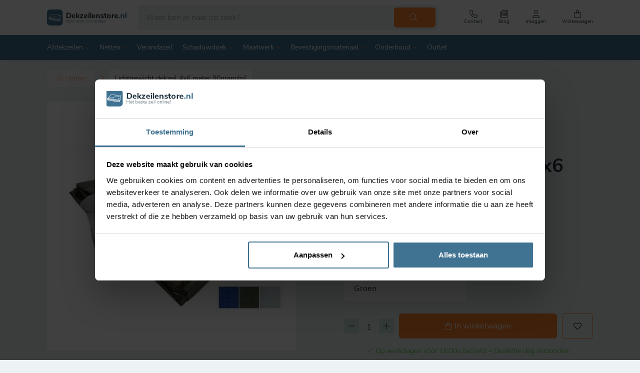

--- FILE ---
content_type: text/html;charset=utf-8
request_url: https://www.dekzeilenstore.nl/lichtgewicht-dekzeil-4x6-meter-90gram-m2.html
body_size: 13982
content:
<!DOCTYPE html>
<html lang="nl">
  <head>
    <title>Bouwzeil 4x6 meter 90gram/m² - Dekzeilenstore</title>
    <meta name="description" content="Welkom bij dé webwinkel voor al uw duurzame dekkleden, zeilen en toebehoren. Ook op maat gemaakt! Bekijk onze collectie en shop direct." />
    <meta name="keywords" content="Lichtgewicht, dekzeil, 4x6, meter, 90gram/m², dekzeilen, zeilen, zeilen op maat" />
    <meta http-equiv="X-UA-Compatible" content="IE=edge">
    <meta name="viewport" content="width=device-width, initial-scale=1">
    <meta name="apple-mobile-web-app-capable" content="yes">
    <meta name="apple-mobile-web-app-status-bar-style" content="black">
    <link rel="alternate" hreflang="nl" href="https://www.dekzeilenstore.nl/" />
    <link rel="alternate" hreflang="x-default" href="https://www.dekzeilenstore.nl/" />
    <link rel="alternate" hreflang="de" href="https://www.planenspezialist.de/" />
    <!-- Begin eTrusted bootstrap tag -->
    <script src="https://integrations.etrusted.com/applications/widget.js/v2" async defer></script>
    <!-- End eTrusted bootstrap tag -->
    
        		<link rel="shortcut icon" type="image/x-icon" href="https://cdn.webshopapp.com/shops/342494/themes/181182/v/1683240/assets/favicon.ico?20230109154125">
        <meta charset="utf-8"/>
<!-- [START] 'blocks/head.rain' -->
<!--

  (c) 2008-2026 Lightspeed Netherlands B.V.
  http://www.lightspeedhq.com
  Generated: 20-01-2026 @ 20:43:24

-->
<link rel="canonical" href="https://www.dekzeilenstore.nl/lichtgewicht-dekzeil-4x6-meter-90gram-m2.html"/>
<link rel="alternate" href="https://www.dekzeilenstore.nl/index.rss" type="application/rss+xml" title="Nieuwe producten"/>
<meta name="robots" content="noodp,noydir"/>
<meta name="google-site-verification" content="cu1-p5xqG0CrRHIsTaVOZ6bu8k0L5M43kQmSe6eT3tc"/>
<meta name="google-site-verification" content="-6Xo8M_q50_LhdwpnL6pp4VqtICX2ISN05VJlmOFnmo"/>
<meta property="og:url" content="https://www.dekzeilenstore.nl/lichtgewicht-dekzeil-4x6-meter-90gram-m2.html?source=facebook"/>
<meta property="og:site_name" content="Dekzeilenstore"/>
<meta property="og:title" content="Bouwzeil 4x6 meter 90gram/m²"/>
<meta property="og:description" content="Welkom bij dé webwinkel voor al uw duurzame dekkleden, zeilen en toebehoren. Ook op maat gemaakt! Bekijk onze collectie en shop direct."/>
<meta property="og:image" content="https://cdn.webshopapp.com/shops/342494/files/460102037/lichtgewicht-dekzeil-4x6-meter-90gram-m2.jpg"/>
<script>
(function(w,d,s,l,i){w[l]=w[l]||[];w[l].push({'gtm.start':
new Date().getTime(),event:'gtm.js'});var f=d.getElementsByTagName(s)[0],
j=d.createElement(s),dl=l!='dataLayer'?'&l='+l:'';j.async=true;j.src=
'https://www.googletagmanager.com/gtm.js?id='+i+dl;f.parentNode.insertBefore(j,f);
})(window,document,'script','dataLayer','GTM-PXNFH3N');
</script>
<script>
console.log('');
</script>
<!--[if lt IE 9]>
<script src="https://cdn.webshopapp.com/assets/html5shiv.js?2025-02-20"></script>
<![endif]-->
<!-- [END] 'blocks/head.rain' -->
                <link rel="preload" as="style" href="https://cdn.webshopapp.com/shops/342494/themes/181182/assets/settings.css?20260105080825" />
    <link rel="stylesheet" href="https://cdn.webshopapp.com/shops/342494/themes/181182/assets/settings.css?20260105080825">
  	<link rel="preload" href="https://assets.redbanana.nl/rb-framework/dist/css/style-min.css" as="style">
 		<link rel="stylesheet" href="https://assets.redbanana.nl/rb-framework/dist/css/style-min.css">
        		<link rel="preload" href="https://assets.redbanana.nl/rb-framework/dist/css/dekzeilenstore-min.css" as="style">
     		<link rel="stylesheet" href="https://assets.redbanana.nl/rb-framework/dist/css/dekzeilenstore-min.css">
            	<link rel="stylesheet" href="https://assets.redbanana.nl/rb-framework/dist/css/popup/magnific-popup.css">
    
    <script src="https://cdn.webshopapp.com/assets/jquery-1-9-1.js?2025-02-20"></script>
    <script src="https://cdn.webshopapp.com/assets/jquery-ui-1-10-1.js?2025-02-20"></script>
        	<script src="https://assets.redbanana.nl/rb-framework/dist/js/jquery.magnific-popup.min.js"></script>
        <script src="https://cdn.jsdelivr.net/npm/swiper@8/swiper-bundle.min.js"></script>
		<script type="application/ld+json">
      {
        "@context": "https://schema.org",
        "@type": "Organization",
        "url": "https://www.dekzeilenstore.nl/",
        "logo": "https://cdn.webshopapp.com/shops/342494/themes/181182/v/1683246/assets/logo.png?20230109154153"
      }
  </script>

  </head>
  <body class=" ">
    <div class="wrapper">
                    
<script type="application/ld+json">
[
  {
    "@context": "https://schema.org",
    "@type": "Organization",
    "name": "Dekzeilenstore",
    "url": "https://www.dekzeilenstore.nl/",
    "logo": "https://cdn.webshopapp.com/shops/342494/themes/181182/v/1683246/assets/logo.png?20230109154153",
    "sameAs": [
      "https://www.facebook.com/p/Dekzeilenstorenl-61557742123062/"
    ],
    "contactPoint": {
      "@type": "ContactPoint",
      "telephone": "+31 115 631 065",
      "contactType": "customer service",
      "areaServed": "NL",
      "availableLanguage": ["Dutch", "English"]
    },
    "address": {
      "@type": "PostalAddress",
      "streetAddress": "Informaticastraat 13",
      "postalCode": "4538 BT",
      "addressLocality": "Terneuzen",
      "addressCountry": "NL"
    },
    "aggregateRating": {
      "@type": "AggregateRating",
      "ratingValue": "9.8",
      "reviewCount": "200",
      "bestRating": "10",
      "worstRating": "1",
      "author": {
        "@type": "Organization",
        "name": "feedback-company"
      }
    }
  },
  {
    "@context": "https://schema.org",
    "@type": "WebSite",
    "url": "https://www.dekzeilenstore.nl/lichtgewicht-dekzeil-4x6-meter-90gram-m2.html",
    "potentialAction": {
      "@type": "SearchAction",
      "target": "https://www.dekzeilenstore.nl/search//",
      "query-input": "required name="
    }
  }
]
</script>

<header class="main-header left" id="main-header">
    <div class="middle-bar">
    <div class="container">
      <div class="main-header-wrapper flex justify-content-between align-items-center">
        <div class="menu-btn-wrapper desktop-hide flex align-items-center">
          <span class="icon icon-before icon-bars noma"></span>
        </div>
                	<div class="logo-wrapper flex align-items-center" >
                          <a href="/"><img src="https://cdn.webshopapp.com/shops/342494/themes/181182/v/1683246/assets/logo.png?20230109154153" alt="Logo Dekzeilenstore" class="logo full-width" width="180" height="50"></a>
                      </div>
                      <div class="search-wrapper">
              <form action="https://www.dekzeilenstore.nl/search/" method="get" id="formSearch" class="relative full-width" target="_self">
                <div class="search-input-wrapper">
                  <input type="text" name="q" placeholder="Waar ben je naar op zoek?">
                  <button class="cta icon icon-before icon-search"></button>
                </div>
              </form>
            </div>
                  
        <div class="icons-wrapper flex justify-content-end">
                    <a href="https://www.dekzeilenstore.nl/service/" class="icon-wrapper flex flex-wrap justify-content-center contact-icon flex-column relative mobile-hide">
              <span class="icon icon-before icon-phone noma flex justify-content-center"></span>
            	<span class="icon-text flex full-width justify-content-center">Contact</span>
          </a>
                             	          	          		                <a href="https://www.dekzeilenstore.nl/blogs/blog/" class="icon-wrapper flex flex-wrap justify-content-center blog-icon flex-column">
                  <span class="icon icon-before icon-blog noma flex justify-content-center"></span>
                  <span class="icon-text flex full-width justify-content-center mobile-hide">Blog</span>
                </a>
                        	                    <a href="https://www.dekzeilenstore.nl/account/" class="icon-wrapper account-icon flex flex-wrap justify-content-center flex-column">
            <span class="icon icon-before icon-account noma flex justify-content-center"></span>
                        	<span class="icon-text flex full-width justify-content-center mobile-hide">Inloggen</span>
                      </a>
          <a href="https://www.dekzeilenstore.nl/cart/" class="icon-wrapper cart-icon flex flex-wrap justify-content-center flex-column relative">
            <span class="icon icon-before icon-bag noma flex justify-content-center"></span>
            <span class="icon-text flex full-width justify-content-center mobile-hide">Winkelwagen</span>
                      </a>
        </div>
      </div>
    </div>
  </div>
  <div class="header-overlay"></div>
<div class="bottom-bar mobile-hide ">
  <div class="container">
    <ul class="menu flex align-items-center justify-content-between">
      <div class="flex menu menu-left  ">
                        	<li class="menu-item menu-item-with-children flex align-items-center icon icon-after icon-chevdown">
            <a href="https://www.dekzeilenstore.nl/afdekzeilen/" title="Afdekzeilen">Afdekzeilen</a>
            
                                                                      <div class="new-sub-menu-wrap">
                   <div class="container">
                      <div class="row row-20">
                                                  <div class="mobile-hide col-md-3 flex align-center">
                            <a href="https://www.dekzeilenstore.nl/afdekzeilen/" title="Afdekzeilen" class="cat-img">
                              <img src="https://cdn.webshopapp.com/shops/342494/files/424047976/image.jpg" alt="Afdekzeilen" title="Afdekzeilen" width="140" height="140" />
                            </a>
                          </div>
                                                
                        
                 
                        
                        
                                                
                        
                        
                    
                        
                                                                                                                                			                        			<div class="col-md-3">
                                                                <ul>
                                  <li class="sub-link"><a href="/afdekzeilen/pvc-zeil/">PVC zeil</a></li>
                                  
                                                                      
                                                                    	<li><a href="/afdekzeilen/pvc-zeil/pvc-zeil-570-gram-m2/">PVC zeil 570 gram/m²</a></li>
                                                                  </ul>
                        			</div>
                                                                                                        			                        			<div class="col-md-3">
                                                                <ul>
                                  <li class="sub-link"><a href="/afdekzeilen/bouwzeil/">Bouwzeil</a></li>
                                  
                                                                      
                                                                    	<li><a href="/afdekzeilen/bouwzeil/pe-dekzeil-90-gram-m2/">PE dekzeil 90 gram/m²</a></li>
                                                                    	<li><a href="/afdekzeilen/bouwzeil/pe-dekzeil-220-gram-m2/">PE dekzeil 220 gram/m²</a></li>
                                                                  </ul>
                        			</div>
                                                                                                                                                                                                                			                        			<div class="col-md-3">
                                                                <ul>
                                  <li class="sub-link"><a href="/afdekzeilen/vrachtwagenzeil/">Vrachtwagenzeil</a></li>
                                  
                                                                      
                                                                    	<li><a href="/afdekzeilen/vrachtwagenzeil/pvc-containerdekzeil-570-gr/">PVC Containerdekzeil 570 gr.</a></li>
                                                                  </ul>
                        			</div>
                                                                                                                                                         <div class="col-12 col-sm-12 col-md-3 flex "></div>
                                                <div class="col-md-3">                  
                           <ul>
                                                                    <li class="sub-link"><a href="/afdekzeilen/afdekzeil-op-maat/">Afdekzeil op Maat</a></li>
                                                             
                                                                                                      <li class="sub-link"><a href="/afdekzeilen/afdekzeil-kist/">Afdekzeil kist</a></li>
                                                                                                                                                                                                                                                                        <li class="sub-link"><a href="/afdekzeilen/afdekzeil-aanhanger/">Afdekzeil aanhanger</a></li>
                                                                                                                                        <li class="sub-link"><a href="/afdekzeilen/afdekzeil-zwembad/">Afdekzeil zwembad</a></li>
                                                                                                                                                                                                        <li class="sub-link"><a href="/afdekzeilen/afdekzeil-boot/">Afdekzeil boot</a></li>
                                                                                                                        </ul>
                        </div>
                     </div>
                  </div>
                </div>
                      	</li>
        	                	<li class="menu-item menu-item-with-children flex align-items-center icon icon-after icon-chevdown">
            <a href="https://www.dekzeilenstore.nl/netten/" title="Netten">Netten</a>
            
                                                                      <div class="new-sub-menu-wrap">
                   <div class="container">
                      <div class="row row-20">
                                                  <div class="mobile-hide col-md-3 flex align-center">
                            <a href="https://www.dekzeilenstore.nl/netten/" title="Netten" class="cat-img">
                              <img src="https://cdn.webshopapp.com/shops/342494/files/470918294/image.jpg" alt="Netten" title="Netten" width="140" height="140" />
                            </a>
                          </div>
                                                
                        
                 
                        
                        
                                                
                        
                        
                    
                        
                                                                                                                                                                                                                                        			                        			<div class="col-md-3">
                                                                <ul>
                                  <li class="sub-link"><a href="/netten/gaasnet/">Gaasnet</a></li>
                                  
                                                                      		<li><a href="/maatwerk/gaasnet-op-maat/">Gaasnet op maat</a></li>
                              			                                  
                                                                    	<li><a href="/netten/gaasnet/container-gaasnet-170-gr/">Container gaasnet 170 gr.</a></li>
                                                                    	<li><a href="/netten/gaasnet/container-gaasnet-250-gr/">Container gaasnet 250 gr.</a></li>
                                                                  </ul>
                        			</div>
                                                                                                   <div class="col-md-3">                  
                           <ul>
                                                             
                                                                                                      <li class="sub-link"><a href="/netten/bouwheknet/">Bouwheknet</a></li>
                                                                                                                                        <li class="sub-link"><a href="/netten/zandbaknet/">Zandbaknet</a></li>
                                                                                                                                        <li class="sub-link"><a href="/netten/aanhangernet/">Aanhangernet </a></li>
                                                                                                                                                                                        </ul>
                        </div>
                     </div>
                  </div>
                </div>
                      	</li>
        	                	<li class="menu-item">
            <a href="https://www.dekzeilenstore.nl/verandazeil/" title="Verandazeil">Verandazeil</a>
            
                            	<li class="menu-item menu-item-with-children flex align-items-center icon icon-after icon-chevdown">
            <a href="https://www.dekzeilenstore.nl/schaduwdoek/" title="Schaduwdoek">Schaduwdoek</a>
            
                                                                      <div class="new-sub-menu-wrap">
                   <div class="container">
                      <div class="row row-20">
                                                  <div class="mobile-hide col-md-3 flex align-center">
                            <a href="https://www.dekzeilenstore.nl/schaduwdoek/" title="Schaduwdoek" class="cat-img">
                              <img src="https://cdn.webshopapp.com/shops/342494/files/473424829/image.jpg" alt="Schaduwdoek" title="Schaduwdoek" width="140" height="140" />
                            </a>
                          </div>
                                                
                        
                 
                        
                        
                                                
                        
                        
                    
                        
                                                                                                                                                                               <div class="col-md-3">                  
                           <ul>
                                                             
                                                                                                      <li class="sub-link"><a href="/schaduwdoek/screendoek-op-maat/">Screendoek op maat</a></li>
                                                                                                                                        <li class="sub-link"><a href="/schaduwdoek/design-schaduwdoeken/">Design schaduwdoeken</a></li>
                                                                                                                        </ul>
                        </div>
                     </div>
                  </div>
                </div>
                      	</li>
        	                	<li class="menu-item menu-item-with-children flex align-items-center icon icon-after icon-chevdown">
            <a href="https://www.dekzeilenstore.nl/maatwerk/" title="Maatwerk">Maatwerk</a>
            
                                                                      <div class="new-sub-menu-wrap">
                   <div class="container">
                      <div class="row row-20">
                                                  <div class="mobile-hide col-md-3 flex align-center">
                            <a href="https://www.dekzeilenstore.nl/maatwerk/" title="Maatwerk" class="cat-img">
                              <img src="https://cdn.webshopapp.com/shops/342494/files/473463012/image.jpg" alt="Maatwerk" title="Maatwerk" width="140" height="140" />
                            </a>
                          </div>
                                                
                        
                 
                        
                        
                                                
                        
                        
                    
                        
                                                                                                                                                                                                                                                                                                                                                                                               <div class="col-md-3">                  
                           <ul>
                                                             
                                                                                                      <li class="sub-link"><a href="/maatwerk/afdekzeil-op-maat/">Afdekzeil op maat</a></li>
                                                                                                                                        <li class="sub-link"><a href="/maatwerk/pvc-hoes-op-maat/">PVC Hoes op maat</a></li>
                                                                                                                                        <li class="sub-link"><a href="/maatwerk/aanhangerzeil-op-maat/">Aanhangerzeil op maat</a></li>
                                                                                                                                        <li class="sub-link"><a href="/maatwerk/gaasnet-op-maat/">Gaasnet op maat</a></li>
                                                                                                                                        <li class="sub-link"><a href="/maatwerk/verandazeil-op-maat/">Verandazeil op maat</a></li>
                                                                                                                                        <li class="sub-link"><a href="/maatwerk/pvc-zeil-per-meter/">PVC zeil per meter</a></li>
                                                                                                                                <li class="sub-link"><a href="/afdekzeilen/afdekzeil-zwembad/">Afdekzeil zwembad</a></li>
                                  <li class="sub-link"><a href="/netten/zandbaknet/">Zandbaknet</a></li>
                             			<li class="sub-link"><a href="/maatwerk/aanhangerzeil-op-maat/">Huif op maat</a></li>
                                                        </ul>
                        </div>
                     </div>
                  </div>
                </div>
                      	</li>
        	                	<li class="menu-item menu-item-with-children flex align-items-center icon icon-after icon-chevdown">
            <a href="https://www.dekzeilenstore.nl/bevestigingsmateriaal/" title="Bevestigingsmateriaal">Bevestigingsmateriaal</a>
            
                                                                      <div class="new-sub-menu-wrap">
                   <div class="container">
                      <div class="row row-20">
                                                  <div class="mobile-hide col-md-3 flex align-center">
                            <a href="https://www.dekzeilenstore.nl/bevestigingsmateriaal/" title="Bevestigingsmateriaal" class="cat-img">
                              <img src="https://cdn.webshopapp.com/shops/342494/files/424048744/image.jpg" alt="Bevestigingsmateriaal" title="Bevestigingsmateriaal" width="140" height="140" />
                            </a>
                          </div>
                                                
                        
                 
                        
                        
                                                
                        
                        
                    
                        
                                                                                                                                                                                                                                                                                       <div class="col-md-3">                  
                           <ul>
                                                             
                                                                                                      <li class="sub-link"><a href="/bevestigingsmateriaal/elastiek/">Elastiek</a></li>
                                                                                                                                        <li class="sub-link"><a href="/bevestigingsmateriaal/touw/">Touw</a></li>
                                                                                                                                        <li class="sub-link"><a href="/bevestigingsmateriaal/spanbanden/">Spanbanden</a></li>
                                                                                                                                        <li class="sub-link"><a href="/bevestigingsmateriaal/overig/">Overig</a></li>
                                                                                                                        </ul>
                        </div>
                     </div>
                  </div>
                </div>
                      	</li>
        	                	<li class="menu-item menu-item-with-children flex align-items-center icon icon-after icon-chevdown">
            <a href="https://www.dekzeilenstore.nl/onderhoud/" title="Onderhoud">Onderhoud</a>
            
                                                                      <div class="new-sub-menu-wrap">
                   <div class="container">
                      <div class="row row-20">
                                                  <div class="mobile-hide col-md-3 flex align-center">
                            <a href="https://www.dekzeilenstore.nl/onderhoud/" title="Onderhoud" class="cat-img">
                              <img src="https://cdn.webshopapp.com/shops/342494/files/424049397/image.jpg" alt="Onderhoud" title="Onderhoud" width="140" height="140" />
                            </a>
                          </div>
                                                
                        
                 
                        
                        
                                                
                        
                        
                    
                        
                                                                                                                                                                               <div class="col-md-3">                  
                           <ul>
                                                             
                                                                                                      <li class="sub-link"><a href="/onderhoud/schoonmaken-beschermen/">Schoonmaken &amp; beschermen</a></li>
                                                                                                                                        <li class="sub-link"><a href="/onderhoud/reparatie-lijm/">Reparatie lijm</a></li>
                                                                                                                        </ul>
                        </div>
                     </div>
                  </div>
                </div>
                      	</li>
        	                	<li class="menu-item">
            <a href="https://www.dekzeilenstore.nl/outlet/" title="Outlet">Outlet</a>
            
                          </div>
    </ul>
  </div>
</div>

<style>
  .header-overlay {
   	position: fixed;
    height: 100vh;
    width: 100vw;
    background: black;
    pointer-events: none;
    z-index: -1;
  }
  .new-sub-menu-wrap {
    position: absolute;
    background: var(--body-background-color);
    left: 0;
    transition: .3s ease-in-out;
    -webkit-transform: translateY(-50px);
    transform: translateY(-50px);
    opacity: 0;
    pointer-events: none;
    width: 100%;
    box-shadow: 0 2px 8px 0 rgba(0, 0, 0, .12);
    top: 170px;
    z-index: -1;
    padding-top: 20px;
    padding-bottom: 20px;
  }
  
  #main-header .bottom-bar .menu li.menu-item-with-children:after {
    color: var(--link-color);
    font-weight: 600;
    position: relative;
    margin: 0 0 0 5px;
    font-size: 8px;
    line-height: 1;
  }
  
  .new-sub-menu-wrap .cat-img img {
    border-radius: 100%;
  }
  
  .new-sub-menu-wrap ul li {
   	margin-left: 0 !important;
  }
  
  #main-header .bottom-bar .new-sub-menu-wrap  ul li a {
    color: var(--body-text-color);
    font-size: 14px;
    line-height: 2;
    transition: .3s;
  }
  
  #main-header .bottom-bar .new-sub-menu-wrap  ul li a:hover {
    color: var(--link-color);
  }
  
  #main-header .bottom-bar .new-sub-menu-wrap  ul li.sub-link a {
    font-weight: bold;
  }
</style>

<script>
  document.addEventListener("DOMContentLoaded", () => {
    var menuItems = document.querySelectorAll('.menu-item-with-children');
    var headerOverlay = document.querySelector('.header-overlay');

    menuItems.forEach(item => {
      const subMenu = item.querySelector('.new-sub-menu-wrap');

      if (subMenu) {
        subMenu.style.opacity = '0';
        subMenu.style.pointerEvents = 'none';
      	headerOverlay.style.opacity = '0'

        item.addEventListener('mouseenter', () => {
          subMenu.classList.add('active'); 
          subMenu.style.opacity = '1';
          subMenu.style.pointerEvents = 'all';
          headerOverlay.style.opacity = '0.5';
        });

        item.addEventListener('mouseleave', () => {
          subMenu.classList.remove('active');
          subMenu.style.opacity = '0'; 
          subMenu.style.pointerEvents = 'none';
          headerOverlay.style.opacity = '0';
        });
      }
    });

  });
</script>  <div class="search-wrapper-mobile desktop-hide ">
       <div class="container">
        <form action="https://www.dekzeilenstore.nl/search/" method="get" id="formSearchMobile" class="relative full-width" target="_self">
          <div class="search-input-wrapper ">
            <input type="text" name="q" placeholder="Waar ben je naar op zoek?">
            <button class="cta icon icon-before icon-search"></button>
          </div>
        </form>
      </div>
    </div>
    	<div class="bottom-bar desktop-hide">
      <div class="container">
        <a href="#" class="cta blue icon icon-before icon-left back-btn">Terug</a>
        <ul class="menu flex align-items-center justify-content-between">
                                <li class="menu-item menu-item-has-children">
              <a href="https://www.dekzeilenstore.nl/afdekzeilen/" title="Afdekzeilen">Afdekzeilen</a>

                                                              <div class="sub-menu-wrap">
                  <div class="container">
                    <div class="row row-20">
                                              <div class="col-12 col-sm-12 col-md-12 col-lg-3 flex align-items-center">
                          <ul class="column-submenu">
                                                          <li class="menu-item">
                                <a class="subitemLink" href="https://www.dekzeilenstore.nl/afdekzeilen/afdekzeil-kist/" title="Afdekzeil kist">Afdekzeil kist</a>
                                                              </li>
                                                          <li class="menu-item menu-item-has-children">
                                <a class="subitemLink" href="https://www.dekzeilenstore.nl/afdekzeilen/pvc-zeil/" title="PVC zeil">PVC zeil</a>
                                                                  <ul class="sub-menu-wrap subsubmenu">
                                                                          <li class="menu-item">
                                        <a class="subitemLink" href="https://www.dekzeilenstore.nl/afdekzeilen/pvc-zeil/pvc-zeil-570-gram-m2/" title="PVC zeil 570 gram/m²">PVC zeil 570 gram/m²</a>
                                      </li>
                                                                      </ul>
                                                              </li>
                                                          <li class="menu-item menu-item-has-children">
                                <a class="subitemLink" href="https://www.dekzeilenstore.nl/afdekzeilen/bouwzeil/" title="Bouwzeil">Bouwzeil</a>
                                                                  <ul class="sub-menu-wrap subsubmenu">
                                                                          <li class="menu-item">
                                        <a class="subitemLink" href="https://www.dekzeilenstore.nl/afdekzeilen/bouwzeil/pe-dekzeil-90-gram-m2/" title="PE dekzeil 90 gram/m²">PE dekzeil 90 gram/m²</a>
                                      </li>
                                                                          <li class="menu-item">
                                        <a class="subitemLink" href="https://www.dekzeilenstore.nl/afdekzeilen/bouwzeil/pe-dekzeil-220-gram-m2/" title="PE dekzeil 220 gram/m²">PE dekzeil 220 gram/m²</a>
                                      </li>
                                                                      </ul>
                                                              </li>
                                                          <li class="menu-item">
                                <a class="subitemLink" href="https://www.dekzeilenstore.nl/afdekzeilen/afdekzeil-aanhanger/" title="Afdekzeil aanhanger">Afdekzeil aanhanger</a>
                                                              </li>
                                                      </ul>
                        </div>
                                              <div class="col-12 col-sm-12 col-md-12 col-lg-3 flex align-items-center">
                          <ul class="column-submenu">
                                                          <li class="menu-item">
                                <a class="subitemLink" href="https://www.dekzeilenstore.nl/afdekzeilen/afdekzeil-zwembad/" title="Afdekzeil zwembad">Afdekzeil zwembad</a>
                                                              </li>
                                                          <li class="menu-item menu-item-has-children">
                                <a class="subitemLink" href="https://www.dekzeilenstore.nl/afdekzeilen/vrachtwagenzeil/" title="Vrachtwagenzeil">Vrachtwagenzeil</a>
                                                                  <ul class="sub-menu-wrap subsubmenu">
                                                                          <li class="menu-item">
                                        <a class="subitemLink" href="https://www.dekzeilenstore.nl/afdekzeilen/vrachtwagenzeil/pvc-containerdekzeil-570-gr/" title="PVC Containerdekzeil 570 gr.">PVC Containerdekzeil 570 gr.</a>
                                      </li>
                                                                      </ul>
                                                              </li>
                                                          <li class="menu-item">
                                <a class="subitemLink" href="https://www.dekzeilenstore.nl/afdekzeilen/afdekzeil-boot/" title="Afdekzeil boot">Afdekzeil boot</a>
                                                              </li>
                                                      </ul>
                        </div>
                                          </div>
                  </div>
                </div>
                          </li>
                      <li class="menu-item menu-item-has-children">
              <a href="https://www.dekzeilenstore.nl/netten/" title="Netten">Netten</a>

                                                              <div class="sub-menu-wrap">
                  <div class="container">
                    <div class="row row-20">
                                              <div class="col-12 col-sm-12 col-md-12 col-lg-3 flex align-items-center">
                          <ul class="column-submenu">
                                                          <li class="menu-item">
                                <a class="subitemLink" href="https://www.dekzeilenstore.nl/netten/bouwheknet/" title="Bouwheknet">Bouwheknet</a>
                                                              </li>
                                                          <li class="menu-item">
                                <a class="subitemLink" href="https://www.dekzeilenstore.nl/netten/zandbaknet/" title="Zandbaknet">Zandbaknet</a>
                                                              </li>
                                                      </ul>
                        </div>
                                              <div class="col-12 col-sm-12 col-md-12 col-lg-3 flex align-items-center">
                          <ul class="column-submenu">
                                                          <li class="menu-item">
                                <a class="subitemLink" href="https://www.dekzeilenstore.nl/netten/aanhangernet/" title="Aanhangernet ">Aanhangernet </a>
                                                              </li>
                                                          <li class="menu-item menu-item-has-children">
                                <a class="subitemLink" href="https://www.dekzeilenstore.nl/netten/gaasnet/" title="Gaasnet">Gaasnet</a>
                                                                  <ul class="sub-menu-wrap subsubmenu">
                                                                          <li class="menu-item">
                                        <a class="subitemLink" href="https://www.dekzeilenstore.nl/netten/gaasnet/container-gaasnet-170-gr/" title="Container gaasnet 170 gr.">Container gaasnet 170 gr.</a>
                                      </li>
                                                                          <li class="menu-item">
                                        <a class="subitemLink" href="https://www.dekzeilenstore.nl/netten/gaasnet/container-gaasnet-250-gr/" title="Container gaasnet 250 gr.">Container gaasnet 250 gr.</a>
                                      </li>
                                                                      </ul>
                                                              </li>
                                                      </ul>
                        </div>
                                          </div>
                  </div>
                </div>
                          </li>
                      <li class="menu-item">
              <a href="https://www.dekzeilenstore.nl/verandazeil/" title="Verandazeil">Verandazeil</a>

                          </li>
                      <li class="menu-item menu-item-has-children">
              <a href="https://www.dekzeilenstore.nl/schaduwdoek/" title="Schaduwdoek">Schaduwdoek</a>

                                                              <div class="sub-menu-wrap">
                  <div class="container">
                    <div class="row row-20">
                                              <div class="col-12 col-sm-12 col-md-12 col-lg-3 flex align-items-center">
                          <ul class="column-submenu">
                                                          <li class="menu-item">
                                <a class="subitemLink" href="https://www.dekzeilenstore.nl/schaduwdoek/screendoek-op-maat/" title="Screendoek op maat">Screendoek op maat</a>
                                                              </li>
                                                      </ul>
                        </div>
                                              <div class="col-12 col-sm-12 col-md-12 col-lg-3 flex align-items-center">
                          <ul class="column-submenu">
                                                          <li class="menu-item">
                                <a class="subitemLink" href="https://www.dekzeilenstore.nl/schaduwdoek/design-schaduwdoeken/" title="Design schaduwdoeken">Design schaduwdoeken</a>
                                                              </li>
                                                      </ul>
                        </div>
                                          </div>
                  </div>
                </div>
                          </li>
                      <li class="menu-item menu-item-has-children">
              <a href="https://www.dekzeilenstore.nl/maatwerk/" title="Maatwerk">Maatwerk</a>

                                                              <div class="sub-menu-wrap">
                  <div class="container">
                    <div class="row row-20">
                                              <div class="col-12 col-sm-12 col-md-12 col-lg-3 flex align-items-center">
                          <ul class="column-submenu">
                                                          <li class="menu-item">
                                <a class="subitemLink" href="https://www.dekzeilenstore.nl/maatwerk/afdekzeil-op-maat/" title="Afdekzeil op maat">Afdekzeil op maat</a>
                                                              </li>
                                                          <li class="menu-item">
                                <a class="subitemLink" href="https://www.dekzeilenstore.nl/maatwerk/pvc-hoes-op-maat/" title="PVC Hoes op maat">PVC Hoes op maat</a>
                                                              </li>
                                                          <li class="menu-item">
                                <a class="subitemLink" href="https://www.dekzeilenstore.nl/maatwerk/aanhangerzeil-op-maat/" title="Aanhangerzeil op maat">Aanhangerzeil op maat</a>
                                                              </li>
                                                      </ul>
                        </div>
                                              <div class="col-12 col-sm-12 col-md-12 col-lg-3 flex align-items-center">
                          <ul class="column-submenu">
                                                          <li class="menu-item">
                                <a class="subitemLink" href="https://www.dekzeilenstore.nl/maatwerk/gaasnet-op-maat/" title="Gaasnet op maat">Gaasnet op maat</a>
                                                              </li>
                                                          <li class="menu-item">
                                <a class="subitemLink" href="https://www.dekzeilenstore.nl/maatwerk/verandazeil-op-maat/" title="Verandazeil op maat">Verandazeil op maat</a>
                                                              </li>
                                                          <li class="menu-item">
                                <a class="subitemLink" href="https://www.dekzeilenstore.nl/maatwerk/pvc-zeil-per-meter/" title="PVC zeil per meter">PVC zeil per meter</a>
                                                              </li>
                                                      </ul>
                        </div>
                                          </div>
                  </div>
                </div>
                          </li>
                      <li class="menu-item menu-item-has-children">
              <a href="https://www.dekzeilenstore.nl/bevestigingsmateriaal/" title="Bevestigingsmateriaal">Bevestigingsmateriaal</a>

                                                              <div class="sub-menu-wrap">
                  <div class="container">
                    <div class="row row-20">
                                              <div class="col-12 col-sm-12 col-md-12 col-lg-3 flex align-items-center">
                          <ul class="column-submenu">
                                                          <li class="menu-item">
                                <a class="subitemLink" href="https://www.dekzeilenstore.nl/bevestigingsmateriaal/elastiek/" title="Elastiek">Elastiek</a>
                                                              </li>
                                                          <li class="menu-item">
                                <a class="subitemLink" href="https://www.dekzeilenstore.nl/bevestigingsmateriaal/touw/" title="Touw">Touw</a>
                                                              </li>
                                                      </ul>
                        </div>
                                              <div class="col-12 col-sm-12 col-md-12 col-lg-3 flex align-items-center">
                          <ul class="column-submenu">
                                                          <li class="menu-item">
                                <a class="subitemLink" href="https://www.dekzeilenstore.nl/bevestigingsmateriaal/spanbanden/" title="Spanbanden">Spanbanden</a>
                                                              </li>
                                                          <li class="menu-item">
                                <a class="subitemLink" href="https://www.dekzeilenstore.nl/bevestigingsmateriaal/overig/" title="Overig">Overig</a>
                                                              </li>
                                                      </ul>
                        </div>
                                          </div>
                  </div>
                </div>
                          </li>
                      <li class="menu-item menu-item-has-children">
              <a href="https://www.dekzeilenstore.nl/onderhoud/" title="Onderhoud">Onderhoud</a>

                                                              <div class="sub-menu-wrap">
                  <div class="container">
                    <div class="row row-20">
                                              <div class="col-12 col-sm-12 col-md-12 col-lg-3 flex align-items-center">
                          <ul class="column-submenu">
                                                          <li class="menu-item">
                                <a class="subitemLink" href="https://www.dekzeilenstore.nl/onderhoud/schoonmaken-beschermen/" title="Schoonmaken &amp; beschermen">Schoonmaken &amp; beschermen</a>
                                                              </li>
                                                      </ul>
                        </div>
                                              <div class="col-12 col-sm-12 col-md-12 col-lg-3 flex align-items-center">
                          <ul class="column-submenu">
                                                          <li class="menu-item">
                                <a class="subitemLink" href="https://www.dekzeilenstore.nl/onderhoud/reparatie-lijm/" title="Reparatie lijm">Reparatie lijm</a>
                                                              </li>
                                                      </ul>
                        </div>
                                          </div>
                  </div>
                </div>
                          </li>
                      <li class="menu-item">
              <a href="https://www.dekzeilenstore.nl/outlet/" title="Outlet">Outlet</a>

                          </li>
                              <li class="menu-item language-menu icon icon-after icon-chevdown flex justify-conent-between align-items-center relative">
            <select class="languages-mobile">
              <option>Taal</option>
                              <option value="https://www.dekzeilenstore.nl/" lang="nl"  title="Nederlands">
                    Nederlands
                </option>
                          </select>
          </li>
        </ul>
      </div>
    </div>
  </header>            <div class="page-wrapper">
                

 


<script type="application/ld+json">
{
  "@context": "https://schema.org",
  "@type": "VideoObject",
  "name": "Lichtgewicht dekzeil 4x6 meter 90gram/m²",
"description": "De lichtgewicht dekzeilen zijn geschikt voor het afdekken van auto&amp;#039;s, boten, hout en andere materiallen. Als u het dekzeil invouwt is het ook ideaal te gebruike",
  "thumbnailUrl": [
    "https://i.ytimg.com/vi/dQw4w9WgXcQ/maxresdefault.jpg"
  ],
  "uploadDate": "2023-01-01T00:00:00+02:00",
  "duration": "PT1M00S",
  "embedUrl": "https://www.youtube.com/embed/dQw4w9WgXcQ",
  "contentUrl": "https://www.youtube.com/watch?v=dQw4w9WgXcQ",
  "publisher": {
    "@type": "Organization",
    "name": "Dekzeilenstore",
    "logo": {
      "@type": "ImageObject",
      "url": "https://cdn.webshopapp.com/shops/342494/themes/181182/v/1683246/assets/logo.png"
    }
  }
}
</script>




<script>
    var optionArr = [];
  	var tagsArr = [];
  	var typeProduct = '';
  	var addedText = 'Product is toegevoegd aan je winkelwagen';
  	var cartText = 'Ga naar winkelwagen';
  	var continueText = 'Verder winkelen';
</script>



 


<script type="application/ld+json">
      {
        "@context": "https://schema.org",
        "@type": "BreadcrumbList",
        "itemListElement": [
          {
            "@type": "ListItem",
            "position": "1",
            "name": "Home",
            "item": "https://www.dekzeilenstore.nl/"
          }
                                ,{
              "@type": "ListItem",
              "position": "2",
              "name": "Lichtgewicht dekzeil 4x6 meter 90gram/m²",
              "item": "https://www.dekzeilenstore.nl/lichtgewicht-dekzeil-4x6-meter-90gram-m2.html"
            }
                              ]
      }
  </script>

<section id="section-382071645" class="section-breadcrumbs m-bot-30 ">
  <div class="container">
    			<div class="desktop-hide back-bread breads">
        <a href="https://www.dekzeilenstore.nl/afdekzeilen/bouwzeil/" class="icon icon-before icon-chevleft">Terug naar bouwzeil</a>
    	</div>
        <div class="breads flex mobile-hide">
      <a class="" href="https://www.dekzeilenstore.nl/" title="Home"><span class="icon icon-before icon-home">Home</span></a>
                        <div class="icon icon-before icon-chevright noma"></div>
          <a href="https://www.dekzeilenstore.nl/lichtgewicht-dekzeil-4x6-meter-90gram-m2.html" class="last-item "><span >Lichtgewicht dekzeil 4x6 meter 90gram/m²</span></a>
                  </div>
  </div>
</section><script type="application/ld+json">
    {
    "@context": "https://schema.org",
    "@type": "Product",
    "name": "Lichtgewicht dekzeil 4x6 meter 90gram/m²",
    "description": "",
    "image": [
      "https://cdn.webshopapp.com/shops/342494/files/460102037/image.jpg"
          ],
        "sku": "HA4540-006",
    "url": "https://www.dekzeilenstore.nl/lichtgewicht-dekzeil-4x6-meter-90gram-m2.html",
        "offers": {
      "@type": "Offer",
      "availability": "https://schema.org/InStock",
      "price": "13.79",
      "priceCurrency": "EUR",
      "url": "https://www.dekzeilenstore.nl/lichtgewicht-dekzeil-4x6-meter-90gram-m2.html",
            "shippingDetails": {
        "@type": "OfferShippingDetails",
        "applicableCountry": ["NL", "BE", "LU", "DE"],
        "shippingDestination": {
        "@type": "DefinedRegion",
        "addressCountry": ["NL", "BE", "LU", "DE"]
        },
        "shippingRate": {
          "@type": "MonetaryAmount",
          "value": "0.00",
          "currency": "EUR"
        },
        "deliveryTime": {
          "@type": "ShippingDeliveryTime",
          "handlingTime": {
            "@type": "QuantitativeValue",
            "minValue": "15",
            "maxValue": "21",
            "unitCode": "d"
          },
          "transitTime": {
            "@type": "QuantitativeValue",
            "minValue": "1",
            "maxValue": "2",
            "unitCode": "d"
          }
        }
      },
      "hasMerchantReturnPolicy": {
        "@type": "MerchantReturnPolicy",
        "merchantReturnLink": "https://www.dekzeilenstore.nl/service/",
        "returnPolicyCategory": "https://schema.org/MerchantReturnNotPermitted"
      }
  	}
   ,"aggregateRating": {
    "@type": "AggregateRating",
    "ratingValue": "4.62",
    "reviewCount": "327",
    "bestRating": "5",
    "worstRating": "1",
    "author": {
      "@type": "Organization",
      "name": "feedback-company"
    	}
  	}
	}
}

  
  </script>


<section id="section-1967270829" class="section-product-detail">
  <div class="container">
    <div class="row g-0 g-sm-0 g-md-0 g-lg-6">
      <div class="col-xs-12 col-sm-12 col-md-12 col-lg-6">
        <div class="product-left-wrapper full-width overflow-hidden">
                    <div class="gallery-top square overflow-hidden border-radius">
            <div class="swiper-container relative">
                            <div class="swiper-wrapper">
                                  <div class="swiper-slide">
                    <a class="image-popup full-all" href="https://cdn.webshopapp.com/shops/342494/files/460102037/600x600x2/lichtgewicht-dekzeil-4x6-meter-90gram-m2.jpg">                    	<img src="https://cdn.webshopapp.com/shops/342494/files/460102037/600x600x1/lichtgewicht-dekzeil-4x6-meter-90gram-m2.jpg" alt="Lichtgewicht dekzeil 4x6 meter 90gram/m²">
                    </a>                  </div>
                              </div>
            </div>
          </div>
                      <div class="gallery-thumbs flex align-items-center m-top-20">
              <div class="swiper-button-prev swiper-btn icon icon-before icon-arrow-left"></div>
              <div thumbsSlider="" class="swiper-container">
                <div class="swiper-wrapper">
                                      <div class="swiper-slide">
                      <div class="thumb-wrapper full-all">
                        <img src="https://cdn.webshopapp.com/shops/342494/files/460102037/60x60x2/lichtgewicht-dekzeil-4x6-meter-90gram-m2.jpg" alt="Lichtgewicht dekzeil 4x6 meter 90gram/m²">
                      </div>
                    </div>
                                  </div>
              </div>
              <div class="swiper-button-next swiper-btn icon icon-after icon-arrow-right"></div>
            </div>
                  </div>
      </div>
      <div class="col-xs-12 col-sm-12 col-md-12 col-lg-6 flex align-items-center right-product-col">
        <form action="https://www.dekzeilenstore.nl/cart/add/278324264/" id="product_configure_form" method="post" class="product-right-wrapper full-width" target="_self">
          
          						<div class="product-heading maxtext m-bot-20">
            <h1>Lichtgewicht dekzeil 4x6 meter 90gram/m²</h1>
                      </div>
                                <!--    Price box        -->
            <div class="price-box flex align-items-center flex-wrap full-width m-bot-20 move-price price-box-var ">
                                  <div class="main-price full-width">€13,79 <span class="small-text">Incl. BTW, <a href="https://www.dekzeilenstore.nl/service/shipping-returns/">Excl. Verzendkosten</a></span></div>
                                              </div>
                                <div class="volume-discount-wrapper m-bot-20">
              <ul>
                                      <li class="discount-item">Vanaf 5 stuks: <strong>5% korting</strong> </li>
                                      <li class="discount-item">Vanaf 10 stuks: <strong>10% korting</strong> </li>
                                </ul>
            </div>
                                <div class="product-configure-box m-bot-20 row">
              <input type="hidden" name="bundle_id" id="product_configure_bundle_id" value="">
<div class="product-configure">
  <div class="product-configure-options" aria-label="Select an option of the product. This will reload the page to show the new option." role="region">
    <div class="product-configure-options-option">
      <label for="product_configure_option_1184132">Kleur: <em aria-hidden="true">*</em></label>
      <select name="option[1184132]" id="product_configure_option_1184132" onchange="document.getElementById('product_configure_form').action = 'https://www.dekzeilenstore.nl/product/options/140956967/'; document.getElementById('product_configure_form').submit();" aria-required="true">
        <option value="4836386" selected="selected">Groen</option>
        <option value="4836387">Blauw</option>
        <option value="4836427">Wit (naturel)</option>
      </select>
      <div class="product-configure-clear"></div>
    </div>
  </div>
</div>

            </div>
                    
          
          <!--     Actions buttons (Add to cart)      -->
          <div class="flex product-buttons-wrapper align-items-center">
            <!-- Quantity box   -->
            <div class="quantity-price-wrapper flex flex-wrap align-items-center full-height">
              <div class="quantity-box all-quantity-box full-height">
                <div class="relative quantity-field flex align-items-center full-height">
                  <a href="#" class="icon icon-before icon-minus noma full-height"></a>
                  <input class="full-height" type="text" name="quantity" id="quantity" value="1" />
                  <a href="#" class="icon icon-before icon-plus noma full-height"></a>
                </div>
              </div>
            </div>
                        <div class="product-buttons-cta-wrapper full-width flex">
              <div class="add-to-cart-wrapper cta-wrapper full-width">
                                  <a href="#" id="add-cart" class="cta full-width icon icon-before icon-bag full-width flex justify-content-center">In winkelwagen</a>
                              </div>
                              <div class="add-to-wishlist-wrapper cta-wrapper full-height">
                   <a href="https://www.dekzeilenstore.nl/account/wishlistAdd/140956967?variant_id=278324264" class="icon icon-before cta cta-secondary icon-heart noma  full-height"></a>
                </div>
                          </div>
          </div>
                                    <div class="product-stock-wrapper m-top-10 flex justify-content-center align-items-center text-center">
                <div class="span-available">
                  <span class="stock icon icon-before icon-light icon-check full-width">Op werkdagen vóór 16:00u besteld = Dezelfde dag verzonden!</span>
                </div>
              </div>
                                            
                            </form>
      </div>
    </div>

    <div class="bottom-product-content m-top-100">
      <div class="row g-0 g-sm-0 g-md-0 g-lg-6">
        <div class="col-xs-12 col-sm-12 col-md-12 col-lg-6">
                      <section class="section-content relative">
              <div class="maxtext max-heigther">
                <h3>Productinformatie</h3>
               <p><span style="font-family: arial,helvetica neue,helvetica,sans-serif;">De lichtgewicht dekzeilen zijn geschikt voor het afdekken van auto's, boten, hout en andere materiallen. Als u het dekzeil invouwt is het ook ideaal te gebruiken als stevige afdekhoes. Di zeil wordt ook wel 'bouwzeil' of 'bouwmarktzeil' genoemd.</span></p>
<p>De zeilen zijn verkrijgbaar in <strong>diverse kleuren.</strong></p>
<p> </p>
<p>Vergeet niet de eventueel benodigde <a href="https://www.dekzeilenstore.nl/bevestigingsmateriaal/">bevestigingsmaterialen</a> bij te bestellen.</p>
<p>Tip: Bij bevestiging met <a href="https://www.dekzeilenstore.nl/bevestigingsmateriaal/">rubber rekkers </a>adviseren wij gebruik te maken van een rubber rekker met s-haak.</p>
              </div>
              <div class="show-more-wrapper more align-items-end justify-content-center bottom left full-width">
              	<a href="#" class="cta cta-small cta-secondary show-more icon icon-before icon-chevdown">Toon meer</a>
              </div>
            </section>
                                <section class="section-specs">
              <div class="maxtext m-bot-10">
              	<h3>Specificaties</h3>
              </div>
              <table class="full-width ">
                <tbody>
									                  	                      <tr>
                        <td>Materiaal:</td>
                        <td><strong>Polyethyleen Tarp</strong></td>
                      </tr>
                                                        	                      <tr>
                        <td>Gewicht:</td>
                        <td><strong>ca. 90 Gr/M2</strong></td>
                      </tr>
                                                        	                      <tr>
                        <td>Afmeting:</td>
                        <td><strong>4 x 6 meter</strong></td>
                      </tr>
                                                        	                      <tr>
                        <td>Treksterkte:</td>
                        <td><strong>457N / 5cm volgens ISO 13937-1</strong></td>
                      </tr>
                                                        	                      <tr>
                        <td>Scheurweerstand:</td>
                        <td><strong>76N / 5cm volgens ISO 13937-1</strong></td>
                      </tr>
                                                        	                      <tr>
                        <td>Temperatuurbestendigheid:</td>
                        <td><strong>-40ºC / +80ºC</strong></td>
                      </tr>
                                                        	                                    	                                    	                                    	                                    	                                    	                      <tr>
                        <td>Afwerking:</td>
                        <td><strong>rondom gelaste zoom met PP koordversterking en op elke meter een aluminium bevestigingsoog, binnen Ø 12mm</strong></td>
                      </tr>
                                                        	                                    	                                    	                                    	                                    	                      <tr>
                        <td>Bewerking:</td>
                        <td><strong>HDPE bandjesweefsel voorzien van 2-zijdige LDPE coating</strong></td>
                      </tr>
                                                        	                                    	                                    	                                    	                                    	                                    	                                  </tbody>
              </table>
            </section>
                  </div>
        <div class="col-xs-12 col-sm-12 col-md-12 col-lg-6">
                    <!--           <div class="product-contact-wrapper overflow-hidden">
          		<div class="full-all relative flex justify-content-center align-items-center">
                <div class="image-wrapper">
                  <img loading="lazy" src="https://cdn.webshopapp.com/shops/342494/themes/181182/v/1744366/assets/contact_image.png?20230227151334" alt="contact-image" width="642" height="250" layout="responsive">
                </div>
              <div class="content-wrapper text-center flex flex-column justify-content-center align-items-center">
                <h2>Neem contact met ons op</h2>
                <p>Vragen over jouw bestelling? Wij helpen jou graag verder</p>
                <div class="cta-wrapper m-top-30">
                	<a  href="https://www.dekzeilenstore.nl/service/"class="cta full-width">Contact opnemen</a>
              </div>
              </div>
          	</div>
          </div> -->
        </div>
      </div>
    </div>
       

    





<style>
.review-carousel-container {
  position: relative;
  margin-bottom: 40px;
}

.review-carousel {
  display: flex;
  gap: 20px;
  overflow-x: auto;
  scroll-snap-type: x mandatory;
  -webkit-overflow-scrolling: touch;
  scroll-behavior: smooth;
  padding-bottom: 10px;
  scrollbar-width: none; /* Firefox */
}
.review-carousel::-webkit-scrollbar {
  display: none;
}

.review-item {
  flex: 0 0 33.3333%;
  scroll-snap-align: start;
  box-sizing: border-box;
}

@media (max-width: 991px) {
  .review-item { flex: 0 0 50%; }
}
@media (max-width: 640px) {
  .review-item { flex: 0 0 100%; }
}

.review-controls {
  display: flex;
  align-items: center;
  gap: 10px;
  margin-top: 10px;
}

.review-nav-button {
  flex-shrink: 0;
  width: 60px;
  height: 60px;
  border: none;
  border-radius: 50%;
  background-color: white;
  box-shadow: 0 0 4px rgba(0, 0, 0, 0.1);
  font-size: 16px;
  cursor: pointer;
  display: flex;
  color: #000000;
  align-items: center;
  justify-content: center;
}
  
  
  
  .review-nav-button:hover{
  background: #ffffff !important;
  color: #000000 !important;;
  border: none !important;
  }
  

.review-scrollbar-track {
  position: relative;
  flex: 1;
  height: 4px;
  background-color: #ffffff;
  border-radius: 10px;
  overflow: hidden;
}

.review-scrollbar-thumb {
  height: 100%;
  width: 0;
  background: var(--button-background-color, #ff7a1a);
  border-radius: 10px;
  position: absolute;
  left: 0;
  transition: width 0.1s ease;
}
</style>

<script>
(function(){
  const container = document.getElementById('review-carousel');
  const thumb = document.getElementById('review-scrollbar-thumb');
  const btnLeft = document.querySelector('.review-nav-button.left');
  const btnRight = document.querySelector('.review-nav-button.right');
  const track = document.querySelector('.review-scrollbar-track');
if(container) {
  
function updateScrollbar() {
  const scrollWidth = container.scrollWidth;
  const clientWidth = container.clientWidth;
  const scrollLeft = container.scrollLeft;

  const percentage = scrollLeft / (scrollWidth - clientWidth);
  const thumbWidth = (clientWidth / scrollWidth) * 100;
  thumb.style.width = thumbWidth + '%';
  thumb.style.left = percentage * (100 - thumbWidth) + '%';

  // Zet knoppen op actief/inactief via class
  if (scrollLeft <= 1) {
    btnLeft.classList.add('disabled');
  } else {
    btnLeft.classList.remove('disabled');
  }

  if (scrollLeft + clientWidth >= scrollWidth - 1) {
    btnRight.classList.add('disabled');
  } else {
    btnRight.classList.remove('disabled');
  }
}



  // Scroll via pijltjes
  if(btnLeft) {
    btnLeft.addEventListener('click', () => {
      const itemWidth = container.querySelector('.review-item')?.offsetWidth || 300;
      container.scrollBy({ left: -itemWidth - 20, behavior: 'smooth' }); // 20 = gap
    });
  }
  if(btnRight) {
    btnRight.addEventListener('click', () => {
      const itemWidth = container.querySelector('.review-item')?.offsetWidth || 300;
      container.scrollBy({ left: itemWidth + 20, behavior: 'smooth' });
    });
  }


  // Drag functionaliteit voor scrollbar
  let isDragging = false;
	if(thumb) {
    thumb.addEventListener('mousedown', (e) => {
      e.preventDefault();
      isDragging = true;
      document.body.style.userSelect = 'none';
    });
  }

  document.addEventListener('mouseup', () => {
    isDragging = false;
    document.body.style.userSelect = '';
  });
	if(container) {
    document.addEventListener('mousemove', (e) => {
      if (!isDragging) return;

      const trackRect = track.getBoundingClientRect();
      const thumbRect = thumb.getBoundingClientRect();
      const offsetX = e.clientX - trackRect.left;

      const percentage = offsetX / trackRect.width;
      const maxScroll = container.scrollWidth - container.clientWidth;
      container.scrollLeft = percentage * maxScroll;
    });
	}

  // Initial update
  if(container) {
  	container.addEventListener('scroll', updateScrollbar);
	}	
  window.addEventListener('resize', updateScrollbar);
  document.addEventListener('DOMContentLoaded', updateScrollbar);
}
})();
</script>



  </div>
	  
<script>
    $(document).on('click', '#add-cart', function(){
    $('#product_configure_form').submit();
  });
       const galleryThumbs = new Swiper("#section-1967270829 .gallery-thumbs .swiper-container", {
      loop: true,
      spaceBetween: 10,
      slidesPerView: 1,
      watchSlidesProgress: true,
      navigation: {
        nextEl: "#section-1967270829 .gallery-thumbs .swiper-button-next",
        prevEl: "#section-1967270829 .gallery-thumbs .swiper-button-prev",
      },
      breakpoints: {
        0: {
          slidesPerView: 2,
        },
        640: {
          slidesPerView: 1,
        },
        991: {
          slidesPerView: 1,
        }
      }
    });
    const galleryTop = new Swiper("#section-1967270829 .gallery-top .swiper-container", {
    loop: true,
    spaceBetween: 10,
    navigation: {
      nextEl: ".gallery-top .swiper-button-next",
      prevEl: ".gallery-top .swiper-button-prev",
    },
       thumbs: {
      swiper: galleryThumbs,
    },
     });
  const reviewSwiper_31967270829 = new Swiper('#section-31967270829 .swiper-container', {
    slidesPerView: 1,
  	spaceBetween: 10,
    pagination: {
      el: '#section-31967270829 .swiper-navigation-wrapper-1967270829 .swiper-pagination',
      clickable: true,
      renderBullet: function (index, className) {
        return '<span class="' + className + '">' + (index + 1) + '</span>';
      },
    },
    navigation: {
      nextEl: '#section-31967270829 .swiper-navigation-wrapper-1967270829 .swiper-button-next',
      prevEl: '#section-31967270829 .swiper-navigation-wrapper-1967270829 .swiper-button-prev',
    },
   	breakpoints: {
      0: {
        slidesPerView: 1,
        grid: {
          fill: 'row',
          rows: 4,
        },
      },
    }
  });
   $(document).on('click', '.quantity-box a', function(){
    var quantity = parseInt($('.quantity-box input').val());
    if ($(this).hasClass('icon-plus')){
      if (quantity < 9868){ quantity++; } else { quantity = 9868; }
    } else {
      if (quantity > 1){ quantity--; } else { quantity = 1; }
      }
      $('.quantity-box input').val(quantity);
  });

  $(document).on('keydown, change', '.quantity-box input', function(){
    var quantity = parseInt($('.quantity-box input').val());
    if (quantity > 9868){ quantity = 9868; }
    if (quantity < 1){ quantity = 1; }
    $('.quantity-box input').val(quantity);
  });
  
      $('.image-popup').magnificPopup({
      type: 'image',
      gallery:{
        enabled:true
      },
      removalDelay: 300,
      mainClass: 'mfp-fade' 
    });
    
  $(document).on('click', '.show-more', function(){
    var div = $('.max-heigther');
    div.toggleClass('open');
    if(div.hasClass('open')){
        div.css('max-height', div.attr('data-height') + 'px');
        $(this).removeClass('icon-chevdown');
        $(this).addClass('icon-chevup');
        $(this).text('Toon minder');
        $(this).parent().removeClass('more');
        $(this).parent().addClass('less');
    } else {
        div.css('max-height', '400px');
        $(this).addClass('icon-chevdown');
        $(this).removeClass('icon-chevup');
        $(this).text('Toon meer');
        $(this).parent().addClass('more');
        $(this).parent().removeClass('less');
    }
});
</script>
</section>
  

  
  <script src="https://assets.redbanana.nl/rb-framework/dist/js/dekzeilenstore-normal-product.js"></script>
              </div>
      <footer id="main-footer" class="main-footer-background">
  <div class="container">
    <div class="row gx-5 main-footer-wrapper mobile-hide">
      <div class="col-12 col-sm-12 col-md-12 col-lg-3">
        <div class="main-detail-col maxtext">
                    	<h4>Dekzeilenstore</h4>
                    <div class="company-detail-wrapper">
            <div class="address-wrapper">
              <p class="icon icon-before icon-location icon-main">Informaticastraat 13</p>              <p class="icon icon-before icon-spacer">4538 BT Terneuzen</p>              <p class="icon icon-before icon-spacer">Nederland</p>
            </div>
            <div class="contact-info-wrapper">
              <p><a href="tel:+31 115 631 065" class="icon icon-before icon-phone">+31 115 631 065</a> <br>(ma t/m vrij van 08.00uur t/m 17.00uur)</p>              <p><a href="/cdn-cgi/l/email-protection#1d74737b725d7978766778747178736e69726f78337371" target="_blank" class="icon icon-before icon-envelope"><span class="__cf_email__" data-cfemail="264f4840496642434d5c434f4a4348555249544308484a">[email&#160;protected]</span></a></p>            </div>
                      </div>
        </div>
      </div>
            
    	<div class="col-12 col-sm-12 col-md-12 col-lg-6">
              		<div class="main-detail-col maxtext">
        	<div class="row">
             <h4>Klantenservice</h4>
                              <div class="col-12 col-sm-12 col-md-12 col-lg-12 col-xl-6">
                      <ul class="footer-ul">
                                                  <li><a href="https://www.dekzeilenstore.nl/service/about/" title="Over ons">Over ons</a></li>
                                                  <li><a href="https://www.dekzeilenstore.nl/service/general-terms-conditions/" title="Algemene voorwaarden">Algemene voorwaarden</a></li>
                                                  <li><a href="https://www.dekzeilenstore.nl/service/disclaimer/" title="Disclaimer">Disclaimer</a></li>
                                                  <li><a href="https://www.dekzeilenstore.nl/service/privacy-policy/" title="Privacy Policy">Privacy Policy</a></li>
                                                  <li><a href="https://www.dekzeilenstore.nl/service/payment-methods/" title="Betaalmethoden">Betaalmethoden</a></li>
                                                                                                                                                                                                                          <li class="desktop-hide"><a href="https://www.dekzeilenstore.nl/service/shipping-returns/" title="Verzenden &amp; retourneren">Verzenden &amp; retourneren</a></li>
                                                              <li class="desktop-hide"><a href="https://www.dekzeilenstore.nl/service/" title="Klantenservice">Klantenservice</a></li>
                                                              <li class="desktop-hide"><a href="https://www.dekzeilenstore.nl/sitemap/" title="Sitemap">Sitemap</a></li>
                                                              <li class="desktop-hide"><a href="https://www.dekzeilenstore.nl/service/klantbeoordelingen/" title="Reviews">Reviews</a></li>
                                                                                                                                  </ul>
                  </div>
                              <div class="col-12 col-sm-12 col-md-12 col-lg-12 col-xl-6">
                      <ul class="footer-ul">
                                                  <li><a href="https://www.dekzeilenstore.nl/service/shipping-returns/" title="Verzenden &amp; retourneren">Verzenden &amp; retourneren</a></li>
                                                  <li><a href="https://www.dekzeilenstore.nl/service/" title="Klantenservice">Klantenservice</a></li>
                                                  <li><a href="https://www.dekzeilenstore.nl/sitemap/" title="Sitemap">Sitemap</a></li>
                                                  <li><a href="https://www.dekzeilenstore.nl/service/klantbeoordelingen/" title="Reviews">Reviews</a></li>
                                                                      </ul>
                  </div>
                         </div>
        </div>
          		</div>
              <div class="col-12 col-sm-12 col-md-12 col-lg-3">
          <div class="main-detail-col maxtext">
            <h4>Nieuwsbrief</h4>
            <form id="formNewsletter" class="newsform form full-width toggle-box" action="https://www.dekzeilenstore.nl/account/newsletter/" method="post" target="_self">
              <input type="hidden" name="key" value="4ce26e99e854854c254c6259c798a9df" />
              <input type="text" name="email" id="formNewsletterEmail" value="" placeholder="Je e-mailadres..."/>
              <button title="Registreren">Registreren</button>
            </form>
            <div class="payment-icons-wrapper flex flex-wrap">
                              <img loading="lazy" src="https://cdn.webshopapp.com/assets/icon-payment-ideal.png?2025-02-20" alt="iDEAL" width="38.5" height="25">
                              <img loading="lazy" src="https://cdn.webshopapp.com/assets/icon-payment-mistercash.png?2025-02-20" alt="Bancontact" width="38.5" height="25">
                              <img loading="lazy" src="https://cdn.webshopapp.com/assets/icon-payment-belfius.png?2025-02-20" alt="Belfius" width="38.5" height="25">
                              <img loading="lazy" src="https://cdn.webshopapp.com/assets/icon-payment-kbc.png?2025-02-20" alt="KBC" width="38.5" height="25">
                              <img loading="lazy" src="https://cdn.webshopapp.com/assets/icon-payment-klarnapaylater.png?2025-02-20" alt="Klarna." width="38.5" height="25">
                              <img loading="lazy" src="https://cdn.webshopapp.com/assets/icon-payment-banktransfer.png?2025-02-20" alt="Bank transfer" width="38.5" height="25">
                              <img loading="lazy" src="https://cdn.webshopapp.com/assets/icon-payment-cash.png?2025-02-20" alt="Cash" width="38.5" height="25">
                              <img loading="lazy" src="https://cdn.webshopapp.com/assets/icon-payment-paypal.png?2025-02-20" alt="PayPal" width="38.5" height="25">
                              <img loading="lazy" src="https://cdn.webshopapp.com/assets/icon-payment-mastercard.png?2025-02-20" alt="MasterCard" width="38.5" height="25">
                              <img loading="lazy" src="https://cdn.webshopapp.com/assets/icon-payment-visa.png?2025-02-20" alt="Visa" width="38.5" height="25">
                              <img loading="lazy" src="https://cdn.webshopapp.com/assets/icon-payment-americanexpress.png?2025-02-20" alt="American Express" width="38.5" height="25">
                          </div>
          </div>
        </div>
          </div>
    <div class="main-footer-mobile-wrapper desktop-hide">
      <div class="main-mobile-detail">
        <div class="logo-mobile-wrapper">
                      <h4>Dekzeilenstore</h4>
                  </div>
                  <div class="menu-footer-mobile-wrapper">
            <ul>
                            <li>
                <a href="https://www.dekzeilenstore.nl/service/general-terms-conditions/" title="Algemene voorwaarden">
                  Algemene voorwaarden
                </a>
              </li>
                            <li>
                <a href="https://www.dekzeilenstore.nl/service/privacy-policy/" title="Privacy policy">
                  Privacy policy
                </a>
              </li>
                            <li>
                <a href="https://www.dekzeilenstore.nl/service/disclaimer/" title="Disclaimer">
                  Disclaimer
                </a>
              </li>
                            <li>
                <a href="https://www.dekzeilenstore.nl/service/shipping-returns/" title="Verzenden en retourneren">
                  Verzenden en retourneren
                </a>
              </li>
                            <li>
                <a href="https://www.dekzeilenstore.nl/service/payment-methods/" title="Betaalmethoden">
                  Betaalmethoden
                </a>
              </li>
                            <li>
                <a href="https://www.dekzeilenstore.nl/service/klantbeoordelingen/" title="Reviews">
                  Reviews
                </a>
              </li>
                            <li>
                <a href="https://www.dekzeilenstore.nl/service/" title="Klantenservice">
                  Klantenservice
                </a>
              </li>
                          </ul>
          </div>
      	      </div>
      <div class="contact-mobile-wrapper">
        <h4>Contact</h4>
        <div class="contact-cta-wrapper">
          <a href="tel:+31 115 631 065" class="cta block full-width">+31 115 631 065</a>          <a href="/cdn-cgi/l/email-protection#9cf5f2faf3dcf8f9f7e6f9f5f0f9f2efe8f3eef9b2f2f0" class="cta block full-width"><span class="__cf_email__" data-cfemail="93fafdf5fcd3f7f6f8e9f6fafff6fde0e7fce1f6bdfdff">[email&#160;protected]</span></a>          <a href="https://www.google.com/maps/place/Informaticastraat 13,+4538 BT+Terneuzen/" target="_blank" class="cta block full-width">Route in Google Maps</a>        </div>
      </div>
    </div>
  </div>
  <div class="redbanana-footer text-center">
    <span>&copy; Copyright 2026 Dekzeilenstore - <a href="https://redbanana.nl/webshop-laten-maken/" target="_blank">Webshop laten maken</a> door Red Banana</span>
  </div>
</footer>    </div>
         <!-- [START] 'blocks/body.rain' -->
<script data-cfasync="false" src="/cdn-cgi/scripts/5c5dd728/cloudflare-static/email-decode.min.js"></script><script>
(function () {
  var s = document.createElement('script');
  s.type = 'text/javascript';
  s.async = true;
  s.src = 'https://www.dekzeilenstore.nl/services/stats/pageview.js?product=140956967&hash=f31a';
  ( document.getElementsByTagName('head')[0] || document.getElementsByTagName('body')[0] ).appendChild(s);
})();
</script>
  
<!-- Global site tag (gtag.js) - Google Analytics -->
<script async src="https://www.googletagmanager.com/gtag/js?id=G-4W5HEBFTX3"></script>
<script>
    window.dataLayer = window.dataLayer || [];
    function gtag(){dataLayer.push(arguments);}

        gtag('consent', 'default', {"ad_storage":"denied","ad_user_data":"denied","ad_personalization":"denied","analytics_storage":"denied","region":["AT","BE","BG","CH","GB","HR","CY","CZ","DK","EE","FI","FR","DE","EL","HU","IE","IT","LV","LT","LU","MT","NL","PL","PT","RO","SK","SI","ES","SE","IS","LI","NO","CA-QC"]});
    
    gtag('js', new Date());
    gtag('config', 'G-4W5HEBFTX3', {
        'currency': 'EUR',
                'country': 'NL'
    });

        gtag('event', 'view_item', {"items":[{"item_id":"HA4540-006","item_name":"Lichtgewicht dekzeil 4x6 meter 90gram\/m\u00b2","currency":"EUR","item_brand":"","item_variant":"Kleur: Groen","price":13.79,"quantity":1,"item_category":"PE dekzeil 90 gram\/m\u00b2","item_category2":"Afdekzeilen","item_category3":"Bouwzeil"}],"currency":"EUR","value":13.79});
    </script>
  <script src="https://login.parcelpro.nl/api/seoshop/js/embed.js"></script>

<!-- Google Tag Manager (noscript) -->
<noscript><iframe src="https://www.googletagmanager.com/ns.html?id=GTM-PXNFH3N"
height="0" width="0" style="display:none;visibility:hidden"></iframe></noscript>
<!-- End Google Tag Manager (noscript) -->

<script src="https://eu1-config.doofinder.com/2.x/bbf0df85-426f-40d8-a314-f4958688d921.js" async></script>
<script>
// VIEWSION.net APPLoader
var d=document;var s=d.createElement('script');s.async=true;s.type="text/javascript";s.src="https://app.viewsion.net/apps/js/c/17ebad/apploader.js";d.body.appendChild(s);
</script>
<!-- [END] 'blocks/body.rain' -->
    <script src="https://assets.redbanana.nl/rb-framework/dist/js/main.min.js"></script>
        
    <!-- Google Tag Manager -->
<!-- <script>(function(w,d,s,l,i){w[l]=w[l]||[];w[l].push({'gtm.start':
new Date().getTime(),event:'gtm.js'});var f=d.getElementsByTagName(s)[0],
j=d.createElement(s),dl=l!='dataLayer'?'&l='+l:'';j.async=true;j.src=
'https://www.googletagmanager.com/gtm.js?id='+i+dl;f.parentNode.insertBefore(j,f);
})(window,document,'script','dataLayer','');</script> -->
<!-- End Google Tag Manager -->

<script>
window.dataLayer = window.dataLayer || [];
  dataLayer.push({ ecommerce: null });
  dataLayer.push({
    event: "view_item",
    ecommerce: {
      items: [{
        item_name: "Lichtgewicht dekzeil 4x6 meter 90gram/m²",
        item_id: "HA4540-006",
        price: 13.79,
        item_brand: "",
                item_category1: "PE dekzeil 90 gram/m²",
				        item_category2: "Afdekzeilen",
				        item_category3: "Bouwzeil",
				        item_variant: "Kleur: Groen",
        quantity: 1
      }]
    }
  });

</script>
	                    <script>
window.dataLayer = window.dataLayer || [];
$(function(){
 $('#add-cart').on('click', function(){
  dataLayer.push({ ecommerce: null });
  dataLayer.push({
    event: 'addToCart',
    ecommerce: {
      currencyCode: 'eur',
      add: { 
        products: [{ 
            name: 'Lichtgewicht dekzeil 4x6 meter 90gram/m²',
            id: 'HA4540-006',
            price: 13.79,
            brand: '',
            category: '/PE dekzeil 90 gram/m²/Afdekzeilen/Bouwzeil',
            variant: 'Kleur: Groen',
            quantity: $(this).parent().find('.custom-quantity-input input').val()
        }]
      }
  	}
  });
 });
});
</script>


  </body>
</html>

--- FILE ---
content_type: text/css; charset=UTF-8
request_url: https://cdn.webshopapp.com/shops/342494/themes/181182/assets/settings.css?20260105080825
body_size: 442
content:
:root {
  /* Body */
  --body-background-color: #edf2f4;
  --body-title-color: #1e323f;
  --body-text-color: #1e323f;
  /* Message bar */
  --message-bar-background-color: #000000;
  --message-bar-text-color: #ffffff;
  /* Hero */
  --hero-background-image: url("");
  --hero-background-color: #f3c6c6;
  --hero-text-color: #ffffff;
  --hero-overlay-color: #fd7c00;
  --hero-overlay-opacity: 0.1;
  /* Bottom bar */
  --bottom-bar-background-color: #407292;
  --bottom-bar-text-color: #ffffff;
  /* Footer */
  --footer-background-color: #407292;
  --footer-text-color: #ffffff;
  /* Button */
  --button-background-color: #ff822d;
  --button-hover-background-color: #de7127;
  --button-text-color: #ffffff;
  --button-hover-text-color: #ffffff;
  /* Secondary button */
  --button-secondary-background-color: #cce6e0;
  --button-secondary-hover-background-color: #c5e1da;
  --button-secondary-border-color: #ff822d;
  --button-secondary-border-hover-color: #de7127;
  --button-secondary-text-color: #000000;
  --button-secondary-hover-text-color: ;
  /* Link */
  --link-color: #ff822d;
  --link-hover-color: #ff822d;
  /* Breadcrumbs */
  --breadcrumb-background-color: #ffffff;
  --breadcrumb-text-color: #1e323f;
  /* Filter */
  --filter-background-color: #407292;
  --filter-icons-color: #ffffff;
  --checkbox-color: #ff822d;
  --radio-button-color: #ff822d;
  --filter-text-color: #ffffff;
  /* Product label */
  --product_label_background_color: #000000;
  --product_label_text_color: #ffffff;
  /* Product card */
  --product_wishlist_icon_background_color: #e5e5e5;
  /* Global color */
  --content_card_background_color: #ffffff;
  /* Total reviews color */
  --total_review_background_color: #ffffff;
}


--- FILE ---
content_type: text/css; charset=utf-8
request_url: https://assets.redbanana.nl/rb-framework/dist/css/dekzeilenstore-min.css
body_size: 4818
content:
@font-face{font-family:"Nunito Sans";font-style:normal;font-weight:400;font-display:swap;src:url(https://fonts.gstatic.com/s/nunitosans/v12/pe0qMImSLYBIv1o4X1M8ccewI9tScg.woff2) format("woff2");unicode-range:U+0460-052F,U+1C80-1C88,U+20B4,U+2DE0-2DFF,U+A640-A69F,U+FE2E-FE2F}@font-face{font-family:"Nunito Sans";font-style:normal;font-weight:400;font-display:swap;src:url(https://fonts.gstatic.com/s/nunitosans/v12/pe0qMImSLYBIv1o4X1M8cce5I9tScg.woff2) format("woff2");unicode-range:U+0301,U+0400-045F,U+0490-0491,U+04B0-04B1,U+2116}@font-face{font-family:"Nunito Sans";font-style:normal;font-weight:400;font-display:swap;src:url(https://fonts.gstatic.com/s/nunitosans/v12/pe0qMImSLYBIv1o4X1M8cceyI9tScg.woff2) format("woff2");unicode-range:U+0102-0103,U+0110-0111,U+0128-0129,U+0168-0169,U+01A0-01A1,U+01AF-01B0,U+1EA0-1EF9,U+20AB}@font-face{font-family:"Nunito Sans";font-style:normal;font-weight:400;font-display:swap;src:url(https://fonts.gstatic.com/s/nunitosans/v12/pe0qMImSLYBIv1o4X1M8ccezI9tScg.woff2) format("woff2");unicode-range:U+0100-024F,U+0259,U+1E00-1EFF,U+2020,U+20A0-20AB,U+20AD-20CF,U+2113,U+2C60-2C7F,U+A720-A7FF}@font-face{font-family:"Nunito Sans";font-style:normal;font-weight:400;font-display:swap;src:url(https://fonts.gstatic.com/s/nunitosans/v12/pe0qMImSLYBIv1o4X1M8cce9I9s.woff2) format("woff2");unicode-range:U+0000-00FF,U+0131,U+0152-0153,U+02BB-02BC,U+02C6,U+02DA,U+02DC,U+2000-206F,U+2074,U+20AC,U+2122,U+2191,U+2193,U+2212,U+2215,U+FEFF,U+FFFD}@font-face{font-family:"Nunito Sans";font-style:normal;font-weight:600;font-display:swap;src:url(https://fonts.gstatic.com/s/nunitosans/v12/pe03MImSLYBIv1o4X1M8cc9iB85gU1EQVg.woff2) format("woff2");unicode-range:U+0460-052F,U+1C80-1C88,U+20B4,U+2DE0-2DFF,U+A640-A69F,U+FE2E-FE2F}@font-face{font-family:"Nunito Sans";font-style:normal;font-weight:600;font-display:swap;src:url(https://fonts.gstatic.com/s/nunitosans/v12/pe03MImSLYBIv1o4X1M8cc9iB85pU1EQVg.woff2) format("woff2");unicode-range:U+0301,U+0400-045F,U+0490-0491,U+04B0-04B1,U+2116}@font-face{font-family:"Nunito Sans";font-style:normal;font-weight:600;font-display:swap;src:url(https://fonts.gstatic.com/s/nunitosans/v12/pe03MImSLYBIv1o4X1M8cc9iB85iU1EQVg.woff2) format("woff2");unicode-range:U+0102-0103,U+0110-0111,U+0128-0129,U+0168-0169,U+01A0-01A1,U+01AF-01B0,U+1EA0-1EF9,U+20AB}@font-face{font-family:"Nunito Sans";font-style:normal;font-weight:600;font-display:swap;src:url(https://fonts.gstatic.com/s/nunitosans/v12/pe03MImSLYBIv1o4X1M8cc9iB85jU1EQVg.woff2) format("woff2");unicode-range:U+0100-024F,U+0259,U+1E00-1EFF,U+2020,U+20A0-20AB,U+20AD-20CF,U+2113,U+2C60-2C7F,U+A720-A7FF}@font-face{font-family:"Nunito Sans";font-style:normal;font-weight:600;font-display:swap;src:url(https://fonts.gstatic.com/s/nunitosans/v12/pe03MImSLYBIv1o4X1M8cc9iB85tU1E.woff2) format("woff2");unicode-range:U+0000-00FF,U+0131,U+0152-0153,U+02BB-02BC,U+02C6,U+02DA,U+02DC,U+2000-206F,U+2074,U+20AC,U+2122,U+2191,U+2193,U+2212,U+2215,U+FEFF,U+FFFD}@font-face{font-family:"Nunito Sans";font-style:normal;font-weight:700;font-display:swap;src:url(https://fonts.gstatic.com/s/nunitosans/v12/pe03MImSLYBIv1o4X1M8cc8GBs5gU1EQVg.woff2) format("woff2");unicode-range:U+0460-052F,U+1C80-1C88,U+20B4,U+2DE0-2DFF,U+A640-A69F,U+FE2E-FE2F}@font-face{font-family:"Nunito Sans";font-style:normal;font-weight:700;font-display:swap;src:url(https://fonts.gstatic.com/s/nunitosans/v12/pe03MImSLYBIv1o4X1M8cc8GBs5pU1EQVg.woff2) format("woff2");unicode-range:U+0301,U+0400-045F,U+0490-0491,U+04B0-04B1,U+2116}@font-face{font-family:"Nunito Sans";font-style:normal;font-weight:700;font-display:swap;src:url(https://fonts.gstatic.com/s/nunitosans/v12/pe03MImSLYBIv1o4X1M8cc8GBs5iU1EQVg.woff2) format("woff2");unicode-range:U+0102-0103,U+0110-0111,U+0128-0129,U+0168-0169,U+01A0-01A1,U+01AF-01B0,U+1EA0-1EF9,U+20AB}@font-face{font-family:"Nunito Sans";font-style:normal;font-weight:700;font-display:swap;src:url(https://fonts.gstatic.com/s/nunitosans/v12/pe03MImSLYBIv1o4X1M8cc8GBs5jU1EQVg.woff2) format("woff2");unicode-range:U+0100-024F,U+0259,U+1E00-1EFF,U+2020,U+20A0-20AB,U+20AD-20CF,U+2113,U+2C60-2C7F,U+A720-A7FF}@font-face{font-family:"Nunito Sans";font-style:normal;font-weight:700;font-display:swap;src:url(https://fonts.gstatic.com/s/nunitosans/v12/pe03MImSLYBIv1o4X1M8cc8GBs5tU1E.woff2) format("woff2");unicode-range:U+0000-00FF,U+0131,U+0152-0153,U+02BB-02BC,U+02C6,U+02DA,U+02DC,U+2000-206F,U+2074,U+20AC,U+2122,U+2191,U+2193,U+2212,U+2215,U+FEFF,U+FFFD}h1{font-family:"Nunito Sans",sans-serif}h2{font-family:"Nunito Sans",sans-serif}h3{font-family:"Nunito Sans",sans-serif}h4{font-family:"Nunito Sans",sans-serif}h5{font-family:"Nunito Sans",sans-serif}h6{font-family:"Nunito Sans",sans-serif}p,span,label,body,.maxtext,a,strong,sup,a.inline-cta,input[type=submit],button,.gui-button-small,.cta{font-family:"Nunito Sans",sans-serif;font-weight:400}strong{font-weight:bold}#main-header .bottom-bar ul li{margin:0 10px}#main-header .bottom-bar ul li:first-of-type{margin-left:0}#main-header .bottom-bar ul li:last-of-type{margin-right:0}#main-header .logo-wrapper img{max-height:50px;height:50px}#main-header .search-wrapper #formSearch .search-input-wrapper input{background:#edf2f4;border:1px solid #edf2f4}@media screen and (max-width: 991px){.bottom-bar .menu li{border-bottom:1px solid #edf2f4}}select,textarea,input[type=text],input[type=number],input[type=email],input[type=password],input[type=tel]{border-radius:5px}#main-footer .redbanana-footer{padding:10px}#main-footer .redbanana-footer span,#main-footer .redbanana-footer a{font-size:14px}.swiper-container.swiper-always-overflow .swiper-slide>a{opacity:1}.section-heading .title h2{font-size:1.777em}.section-heading .title p{font-size:1em}.section-product-detail .price-box .main-price .small-text{font-size:16px}.section-product-detail .gallery-top.square .swiper-slide .image-popup img{object-fit:cover}.section-product-detail .custom-pricing-buttons{width:49%}.section-product-detail .custom-pricing-buttons .add-to-cart-wrapper{margin:0}.section-product-detail .price-box-custom .custom-pricing-price{font-size:1.777em}.section-product-detail .price-box-custom .tax-name{font-size:.85em}.section-product-detail .quantity-price-wrapper .quantity-box{border:0;padding-left:0;padding-right:0}.section-product-detail .quantity-price-wrapper .quantity-box a{width:30px;min-width:30px;height:30px;background:#cce6e0;border-radius:3px}.section-product-detail .gallery-thumbs .swiper-btn:before{background:#cce6e0}.section-product-detail .gallery-thumbs .swiper-btn:after{background:#cce6e0}.section-product-detail .gallery-top.square .swiper-slide .image-popup{padding:0}.section-product-detail .custom-pricing-options label:after{font-weight:bold}.section-product-detail .custom-pricing-options input::placeholder{font-size:13px}.section-product-detail .custom-pricing-options input.error{border:2px solid #f35731}.section-product-detail .custom-pricing-options .select-wrapper{position:relative}.section-product-detail .custom-pricing-options .select-wrapper:after{content:"";font-family:"Font Awesome 6 Pro";position:absolute;right:20px;top:50%;transform:translateY(-50%);font-size:14px;color:var(--link-color);pointer-events:none}.section-product-detail .custom-pricing-options .pricing-group{display:flex;gap:10px;margin-bottom:20px}.section-product-detail .custom-pricing-options .pricing-group .pricing-option{width:100%}.section-product-detail .custom-pricing-options .pricing-group .pricing-option .select-input-wrapper{position:relative}.section-product-detail .custom-pricing-options .pricing-group .pricing-option .select-input-wrapper:after{content:"";font-family:"Font Awesome 6 Pro";position:absolute;right:10px;top:50%;transform:translateY(-50%);pointer-events:none}.section-product-detail .custom-pricing-options .pricing-group .pricing-option .radio-values{display:flex;flex-wrap:wrap}.section-product-detail .custom-pricing-options .pricing-group .pricing-option .radio-values .radio-item-wrapper{width:50%}.section-product-detail .custom-pricing-options .pricing-group .pricing-option .color-input-wrapper{position:relative;cursor:pointer}.section-product-detail .custom-pricing-options .pricing-group .pricing-option .color-input-wrapper input{color:#fff;padding-left:45px;pointer-events:none}.section-product-detail .custom-pricing-options .pricing-group .pricing-option .color-input-wrapper input.error{border:2px solid #f35731}.section-product-detail .custom-pricing-options .pricing-group .pricing-option .color-input-wrapper .icon-wrapper{position:absolute;height:100%;display:flex;align-items:center;pointer-events:none;padding-left:10px;width:30px}.section-product-detail .custom-pricing-options .pricing-group .pricing-option .color-input-wrapper .color-image{position:absolute;width:90%;height:60%;top:50%;transform:translateY(-50%);margin-left:50px;left:0;border-radius:10px;pointer-events:none;overflow:hidden}.section-product-detail .custom-pricing-options .pricing-group .pricing-option .color-input-wrapper .color-image .image{height:100%;width:100%}.section-product-detail .custom-pricing-options .pricing-group .pricing-option .color-input-wrapper .color-image img{width:100%;height:100%;object-fit:cover}.section-product-detail .custom-pricing-options .pricing-group .pricing-option .color-input-wrapper .color-image .text{position:absolute;left:0;top:0;width:100%;height:100%;text-align:center;display:flex;align-items:center;justify-content:center;color:#fff;font-size:14px}.section-product-detail .custom-pricing-options .pricing-group .pricing-option .color-input-wrapper .color-image .text.black{color:#000}.section-product-detail .custom-pricing-options .pricing-group .input-wrapper{position:relative;width:100%}.section-product-detail .custom-pricing-options .pricing-group .input-wrapper:after{content:"cm";position:absolute;right:10px;top:45px;pointer-events:none}.section-product-detail .custom-pricing-options .pricing-group .input-wrapper.trailer{display:flex;flex-flow:column;min-height:100%;justify-content:space-between}.section-product-detail .custom-pricing-options .pricing-group .input-wrapper.trailer:after{content:unset}.section-product-detail .custom-pricing-options .pricing-group .input-wrapper.trailer .relative:after{content:"cm";position:absolute;right:10px;top:50%;pointer-events:none;transform:translateY(-50%)}.section-product-detail .custom-pricing-options .pricing-group .input-wrapper.use-m:after{content:"m"}.section-product-detail .custom-pricing-options .pricing-group .input-wrapper label{font-weight:bold}.section-product-detail .custom-pricing-options .pricing-group .radio-item{margin:15px 0}.section-product-detail .custom-pricing-options .pricing-group .radio-wrapper,.section-product-detail .custom-pricing-options .pricing-group .input-number-wrapper,.section-product-detail .custom-pricing-options .pricing-group .input-wrapper-select{position:relative;width:100%}.section-product-detail .custom-pricing-options .pricing-group .radio-wrapper label,.section-product-detail .custom-pricing-options .pricing-group .input-number-wrapper label,.section-product-detail .custom-pricing-options .pricing-group .input-wrapper-select label{font-weight:bold}.section-product-detail .custom-pricing-options .pricing-group .radio-wrapper input[type=radio]+label,.section-product-detail .custom-pricing-options .pricing-group .input-number-wrapper input[type=radio]+label,.section-product-detail .custom-pricing-options .pricing-group .input-wrapper-select input[type=radio]+label{font-weight:normal !important}.section-product-detail .custom-pricing-options .pricing-group .radio-wrapper input[type=radio]+label:after,.section-product-detail .custom-pricing-options .pricing-group .input-number-wrapper input[type=radio]+label:after,.section-product-detail .custom-pricing-options .pricing-group .input-wrapper-select input[type=radio]+label:after{border-radius:5px;width:22px;height:22px;opacity:.5;transition:.3s}.section-product-detail .custom-pricing-options .pricing-group .radio-wrapper input[type=radio]+label:hover:after,.section-product-detail .custom-pricing-options .pricing-group .input-number-wrapper input[type=radio]+label:hover:after,.section-product-detail .custom-pricing-options .pricing-group .input-wrapper-select input[type=radio]+label:hover:after{background:#fff;opacity:1;transition:.3s}.section-product-detail .custom-pricing-options .pricing-group .radio-wrapper input[type=radio]:checked+label:after,.section-product-detail .custom-pricing-options .pricing-group .input-number-wrapper input[type=radio]:checked+label:after,.section-product-detail .custom-pricing-options .pricing-group .input-wrapper-select input[type=radio]:checked+label:after{background:#fff;color:#000;border:2px solid #000;opacity:1;transition:.3s}.section-product-detail .custom-pricing-options .pricing-group .radio-wrapper input[type=radio]:checked+label:before,.section-product-detail .custom-pricing-options .pricing-group .input-number-wrapper input[type=radio]:checked+label:before,.section-product-detail .custom-pricing-options .pricing-group .input-wrapper-select input[type=radio]:checked+label:before{background:#fff;opacity:1;transition:.3s}.section-product-detail .custom-pricing-options .pricing-group .radio-wrapper input[type=radio]+label:before,.section-product-detail .custom-pricing-options .pricing-group .input-number-wrapper input[type=radio]+label:before,.section-product-detail .custom-pricing-options .pricing-group .input-wrapper-select input[type=radio]+label:before{border-radius:5px;width:22px;height:22px;opacity:.5;transition:.3s}.section-product-detail .custom-pricing-options .pricing-group .radio-wrapper input[type=radio]+label:hover:before,.section-product-detail .custom-pricing-options .pricing-group .input-number-wrapper input[type=radio]+label:hover:before,.section-product-detail .custom-pricing-options .pricing-group .input-wrapper-select input[type=radio]+label:hover:before{background:#fff;opacity:1;transition:.3s}.section-product-detail .custom-pricing-options .extra-custom-options-wrapper .extra-input-wrapper{width:100%;margin-bottom:20px}.section-product-detail .custom-pricing-options .extra-custom-options-wrapper .extra-input-wrapper label{font-weight:bold}.section-product-detail .custom-pricing-options .info-icon{transition:.3s;cursor:pointer}.section-product-detail .custom-pricing-options .info-icon:hover{color:var(--link-color)}.section-product-detail .custom-pricing-options .info-icon:after{content:"";font-family:"Font Awesome 6 Pro";color:var(--link-color);margin-left:10px}@media screen and (max-width: 991px){.section-product-detail .custom-pricing-options .pricing-group{flex-wrap:wrap}.section-product-detail .custom-pricing-buttons{width:100%}.section-product-detail .price-box-custom{width:100%;text-align:center}.section-product-detail .product-configure-box .product-configure .product-configure-options .product-configure-options-option{width:100%}}@media screen and (max-width: 768px){.section-product-detail .custom-pricing-buttons{margin-top:20px}}.section-products.homepage{padding:100px 0}.section-products.homepage:before{position:absolute;width:60vw;overflow:hidden;background-color:#cad8e0;height:100%;left:-50px;content:"";z-index:-1;top:0}@media screen and (max-width: 991px){.section-products.homepage:before{left:50%;margin-left:-50vw;margin-right:-50vw;max-width:100vw;position:absolute;right:50%;width:100vw;top:0}}.color-picker{opacity:0;visibility:hidden;pointer-events:none;width:100%;height:100%;position:fixed;left:0;top:0;z-index:20;transition:.3s;display:flex;align-items:center;justify-content:center}.color-picker .color-picker-wrapper{height:80vh;width:80vw;background-color:#fff;border-radius:10px;display:flex;flex-flow:column}.color-picker .color-picker-wrapper .color-container{padding-left:50px;padding-right:50px}.color-picker .color-picker-wrapper .color-picker-header{display:flex;justify-content:space-between;align-items:center;padding-top:30px;padding-bottom:20px}.color-picker .color-picker-wrapper .color-picker-header .left-header{display:flex;align-items:center}.color-picker .color-picker-wrapper .color-picker-header .left-header h2{font-size:1.777em;margin-bottom:0;margin-left:10px}.color-picker .color-picker-wrapper .color-picker-header .right-header{display:flex;align-items:center}.color-picker .color-picker-wrapper .color-picker-header .right-header .close-icon{height:40px;width:40px;background-color:#f5f5f5;display:flex;align-items:center;justify-content:center;border-radius:5px;cursor:pointer}.color-picker .color-picker-wrapper .overflow-scroll{overflow-y:scroll;overflow-x:hidden}.color-picker .color-picker-wrapper .colors-results{display:flex;flex-wrap:wrap;gap:10px;padding-bottom:10px;transition:1s}.color-picker .color-picker-wrapper .colors-results .color-result{padding:10px;min-height:100px;border-radius:5px;display:flex;flex-flow:column;width:calc(20% - 8px);justify-content:flex-end;cursor:pointer;position:relative;border:1px solid #cad8e0;padding:10px}.color-picker .color-picker-wrapper .colors-results .color-result .image-wrapper{position:absolute;left:0;top:0;width:100%;height:100%;z-index:-1;padding:3px;overflow:hidden}.color-picker .color-picker-wrapper .colors-results .color-result .image-wrapper img{width:100%;height:100%;object-fit:cover;border-radius:5px}.color-picker .color-picker-wrapper .colors-results .color-result .content-wrapper.black span{color:#000}.color-picker .color-picker-wrapper .colors-results .color-result .content-wrapper span{display:block;color:#fff;font-size:.85em}.color-picker-overlay{width:100%;height:100%;position:fixed;left:0;top:0;z-index:10;background:#000;opacity:0;visibility:hidden;pointer-events:none;transition:.3s}.open-color-picker .color-picker{opacity:1;visibility:visible;pointer-events:auto}.open-color-picker .color-picker-overlay{opacity:.4;visibility:visible}@media screen and (max-width: 991px){.color-picker .color-picker-wrapper .colors-results .color-result{width:calc(33.333333333% - 8px)}}@media screen and (max-width: 425px){.color-picker .color-picker-wrapper .colors-results .color-result{width:calc(50% - 8px)}}.popup-recess{opacity:0;visibility:hidden;pointer-events:none;width:100%;height:100%;position:fixed;left:0;top:0;z-index:20;transition:.3s;display:flex;align-items:center;justify-content:center}.popup-recess .popup-recess-wrapper{height:80vh;width:80vw;background-color:#fff;border-radius:10px;display:flex;flex-flow:column}.popup-recess .popup-recess-wrapper .popup-recess-container{padding-left:50px;padding-right:50px}.popup-recess .popup-recess-wrapper .popup-recess-header{display:flex;justify-content:space-between;align-items:center;padding-top:30px;padding-bottom:20px}.popup-recess .popup-recess-wrapper .popup-recess-header .left-header{display:flex;align-items:center}.popup-recess .popup-recess-wrapper .popup-recess-header .left-header h2{font-size:1.777em;margin-bottom:0}.popup-recess .popup-recess-wrapper .popup-recess-header .right-header{display:flex;align-items:center}.popup-recess .popup-recess-wrapper .popup-recess-header .right-header .close-icon{height:40px;width:40px;background-color:#f5f5f5;display:flex;align-items:center;justify-content:center;border-radius:5px;cursor:pointer}.popup-recess .popup-recess-wrapper .overflow-scroll{overflow-y:scroll;overflow-x:hidden;height:100%}.popup-recess-overlay{width:100%;height:100%;position:fixed;left:0;top:0;z-index:10;background:#000;opacity:0;visibility:hidden;pointer-events:none;transition:.3s}.open-popup-recess .popup-recess{opacity:1;visibility:visible;pointer-events:auto}.open-popup-recess .popup-recess-overlay{opacity:.4;visibility:visible}.popup-version{opacity:0;visibility:hidden;pointer-events:none;width:100%;height:100%;position:fixed;left:0;top:0;z-index:20;transition:.3s;display:flex;align-items:center;justify-content:center}.popup-version .popup-version-wrapper{height:80vh;width:80vw;background-color:#fff;border-radius:10px;display:flex;flex-flow:column}.popup-version .popup-version-wrapper .popup-version-container{padding-left:50px;padding-right:50px}.popup-version .popup-version-wrapper .popup-version-header{display:flex;justify-content:space-between;align-items:center;padding-top:30px;padding-bottom:20px}.popup-version .popup-version-wrapper .popup-version-header .left-header{display:flex;align-items:center}.popup-version .popup-version-wrapper .popup-version-header .left-header h2{font-size:1.777em;margin-bottom:0}.popup-version .popup-version-wrapper .popup-version-header .right-header{display:flex;align-items:center}.popup-version .popup-version-wrapper .popup-version-header .right-header .close-icon{height:40px;width:40px;background-color:#f5f5f5;display:flex;align-items:center;justify-content:center;border-radius:5px;cursor:pointer}.popup-version .popup-version-wrapper .overflow-scroll{overflow-y:scroll;overflow-x:hidden;height:100%}.popup-version-overlay{width:100%;height:100%;position:fixed;left:0;top:0;z-index:10;background:#000;opacity:0;visibility:hidden;pointer-events:none;transition:.3s}.open-popup-version .popup-version{opacity:1;visibility:visible;pointer-events:auto}.open-popup-version .popup-version-overlay{opacity:.4;visibility:visible}.popup-height{opacity:0;visibility:hidden;pointer-events:none;width:100%;height:100%;position:fixed;left:0;top:0;z-index:20;transition:.3s;display:flex;align-items:center;justify-content:center}.popup-height .popup-height-wrapper{height:80vh;width:80vw;background-color:#fff;border-radius:10px;display:flex;flex-flow:column}.popup-height .popup-height-wrapper .popup-height-container{padding-left:50px;padding-right:50px}.popup-height .popup-height-wrapper .popup-height-header{display:flex;justify-content:space-between;align-items:center;padding-top:30px;padding-bottom:20px}.popup-height .popup-height-wrapper .popup-height-header .left-header{display:flex;align-items:center}.popup-height .popup-height-wrapper .popup-height-header .left-header h2{font-size:1.777em;margin-bottom:0}.popup-height .popup-height-wrapper .popup-height-header .right-header{display:flex;align-items:center}.popup-height .popup-height-wrapper .popup-height-header .right-header .close-icon{height:40px;width:40px;background-color:#f5f5f5;display:flex;align-items:center;justify-content:center;border-radius:5px;cursor:pointer}.popup-height .popup-height-wrapper .overflow-scroll{overflow-y:scroll;overflow-x:hidden;height:100%}.popup-height-overlay{width:100%;height:100%;position:fixed;left:0;top:0;z-index:10;background:#000;opacity:0;visibility:hidden;pointer-events:none;transition:.3s}.open-popup-height .popup-height{opacity:1;visibility:visible;pointer-events:auto}.open-popup-height .popup-height-overlay{opacity:.4;visibility:visible}.popup-mounting-side{opacity:0;visibility:hidden;pointer-events:none;width:100%;height:100%;position:fixed;left:0;top:0;z-index:20;transition:.3s;display:flex;align-items:center;justify-content:center}.popup-mounting-side .popup-mounting-side-wrapper{height:80vh;width:80vw;background-color:#fff;border-radius:10px;display:flex;flex-flow:column}.popup-mounting-side .popup-mounting-side-wrapper .popup-mounting-side-container{padding-left:50px;padding-right:50px}.popup-mounting-side .popup-mounting-side-wrapper .popup-mounting-side-header{display:flex;justify-content:space-between;align-items:center;padding-top:30px;padding-bottom:20px}.popup-mounting-side .popup-mounting-side-wrapper .popup-mounting-side-header .left-header{display:flex;align-items:center}.popup-mounting-side .popup-mounting-side-wrapper .popup-mounting-side-header .left-header h2{font-size:1.777em;margin-bottom:0}.popup-mounting-side .popup-mounting-side-wrapper .popup-mounting-side-header .right-header{display:flex;align-items:center}.popup-mounting-side .popup-mounting-side-wrapper .popup-mounting-side-header .right-header .close-icon{height:40px;width:40px;background-color:#f5f5f5;display:flex;align-items:center;justify-content:center;border-radius:5px;cursor:pointer}.popup-mounting-side .popup-mounting-side-wrapper .overflow-scroll{overflow-y:scroll;overflow-x:hidden;height:100%}.popup-mounting-side-overlay{width:100%;height:100%;position:fixed;left:0;top:0;z-index:10;background:#000;opacity:0;visibility:hidden;pointer-events:none;transition:.3s}.open-popup-mounting-side .popup-mounting-side{opacity:1;visibility:visible;pointer-events:auto}.open-popup-mounting-side .popup-mounting-side-overlay{opacity:.4;visibility:visible}.popup-mounting-top{opacity:0;visibility:hidden;pointer-events:none;width:100%;height:100%;position:fixed;left:0;top:0;z-index:20;transition:.3s;display:flex;align-items:center;justify-content:center}.popup-mounting-top .popup-mounting-top-wrapper{height:80vh;width:80vw;background-color:#fff;border-radius:10px;display:flex;flex-flow:column}.popup-mounting-top .popup-mounting-top-wrapper .popup-mounting-top-container{padding-left:50px;padding-right:50px}.popup-mounting-top .popup-mounting-top-wrapper .popup-mounting-top-header{display:flex;justify-content:space-between;align-items:center;padding-top:30px;padding-bottom:20px}.popup-mounting-top .popup-mounting-top-wrapper .popup-mounting-top-header .left-header{display:flex;align-items:center}.popup-mounting-top .popup-mounting-top-wrapper .popup-mounting-top-header .left-header h2{font-size:1.777em;margin-bottom:0}.popup-mounting-top .popup-mounting-top-wrapper .popup-mounting-top-header .right-header{display:flex;align-items:center}.popup-mounting-top .popup-mounting-top-wrapper .popup-mounting-top-header .right-header .close-icon{height:40px;width:40px;background-color:#f5f5f5;display:flex;align-items:center;justify-content:center;border-radius:5px;cursor:pointer}.popup-mounting-top .popup-mounting-top-wrapper .overflow-scroll{overflow-y:scroll;overflow-x:hidden;height:100%}.popup-mounting-top-overlay{width:100%;height:100%;position:fixed;left:0;top:0;z-index:10;background:#000;opacity:0;visibility:hidden;pointer-events:none;transition:.3s}.open-popup-mounting-top .popup-mounting-top{opacity:1;visibility:visible;pointer-events:auto}.open-popup-mounting-top .popup-mounting-top-overlay{opacity:.4;visibility:visible}.popup-placement{opacity:0;visibility:hidden;pointer-events:none;width:100%;height:100%;position:fixed;left:0;top:0;z-index:20;transition:.3s;display:flex;align-items:center;justify-content:center}.popup-placement .popup-placement-wrapper{height:80vh;width:80vw;background-color:#fff;border-radius:10px;display:flex;flex-flow:column}.popup-placement .popup-placement-wrapper .popup-placement-container{padding-left:50px;padding-right:50px}.popup-placement .popup-placement-wrapper .popup-placement-header{display:flex;justify-content:space-between;align-items:center;padding-top:30px;padding-bottom:20px}.popup-placement .popup-placement-wrapper .popup-placement-header .left-header{display:flex;align-items:center}.popup-placement .popup-placement-wrapper .popup-placement-header .left-header h2{font-size:1.777em;margin-bottom:0}.popup-placement .popup-placement-wrapper .popup-placement-header .right-header{display:flex;align-items:center}.popup-placement .popup-placement-wrapper .popup-placement-header .right-header .close-icon{height:40px;width:40px;background-color:#f5f5f5;display:flex;align-items:center;justify-content:center;border-radius:5px;cursor:pointer}.popup-placement .popup-placement-wrapper .overflow-scroll{overflow-y:scroll;overflow-x:hidden;height:100%}.popup-placement-overlay{width:100%;height:100%;position:fixed;left:0;top:0;z-index:10;background:#000;opacity:0;visibility:hidden;pointer-events:none;transition:.3s}.open-popup-placement .popup-placement{opacity:1;visibility:visible;pointer-events:auto}.open-popup-placement .popup-placement-overlay{opacity:.4;visibility:visible}.popup-width{opacity:0;visibility:hidden;pointer-events:none;width:100%;height:100%;position:fixed;left:0;top:0;z-index:20;transition:.3s;display:flex;align-items:center;justify-content:center}.popup-width .popup-width-wrapper{height:80vh;width:80vw;background-color:#fff;border-radius:10px;display:flex;flex-flow:column}.popup-width .popup-width-wrapper .popup-width-container{padding-left:50px;padding-right:50px}.popup-width .popup-width-wrapper .popup-width-header{display:flex;justify-content:space-between;align-items:center;padding-top:30px;padding-bottom:20px}.popup-width .popup-width-wrapper .popup-width-header .left-header{display:flex;align-items:center}.popup-width .popup-width-wrapper .popup-width-header .left-header h2{font-size:1.777em;margin-bottom:0}.popup-width .popup-width-wrapper .popup-width-header .right-header{display:flex;align-items:center}.popup-width .popup-width-wrapper .popup-width-header .right-header .close-icon{height:40px;width:40px;background-color:#f5f5f5;display:flex;align-items:center;justify-content:center;border-radius:5px;cursor:pointer}.popup-width .popup-width-wrapper .overflow-scroll{overflow-y:scroll;overflow-x:hidden;height:100%}.popup-width-overlay{width:100%;height:100%;position:fixed;left:0;top:0;z-index:10;background:#000;opacity:0;visibility:hidden;pointer-events:none;transition:.3s}.open-popup-width .popup-width{opacity:1;visibility:visible;pointer-events:auto}.open-popup-width .popup-width-overlay{opacity:.4;visibility:visible}.popup-window{opacity:0;visibility:hidden;pointer-events:none;width:100%;height:100%;position:fixed;left:0;top:0;z-index:20;transition:.3s;display:flex;align-items:center;justify-content:center}.popup-window .popup-window-wrapper{height:80vh;width:80vw;background-color:#fff;border-radius:10px;display:flex;flex-flow:column}.popup-window .popup-window-wrapper .popup-window-container{padding-left:50px;padding-right:50px}.popup-window .popup-window-wrapper .popup-window-header{display:flex;justify-content:space-between;align-items:center;padding-top:30px;padding-bottom:20px}.popup-window .popup-window-wrapper .popup-window-header .left-header{display:flex;align-items:center}.popup-window .popup-window-wrapper .popup-window-header .left-header h2{font-size:1.777em;margin-bottom:0}.popup-window .popup-window-wrapper .popup-window-header .right-header{display:flex;align-items:center}.popup-window .popup-window-wrapper .popup-window-header .right-header .close-icon{height:40px;width:40px;background-color:#f5f5f5;display:flex;align-items:center;justify-content:center;border-radius:5px;cursor:pointer}.popup-window .popup-window-wrapper .overflow-scroll{overflow-y:scroll;overflow-x:hidden;height:100%}.popup-window-overlay{width:100%;height:100%;position:fixed;left:0;top:0;z-index:10;background:#000;opacity:0;visibility:hidden;pointer-events:none;transition:.3s}.open-popup-window .popup-window{opacity:1;visibility:visible;pointer-events:auto}.open-popup-window .popup-window-overlay{opacity:.4;visibility:visible}.popup-window-width{opacity:0;visibility:hidden;pointer-events:none;width:100%;height:100%;position:fixed;left:0;top:0;z-index:20;transition:.3s;display:flex;align-items:center;justify-content:center}.popup-window-width .popup-window-width-wrapper{height:80vh;width:80vw;background-color:#fff;border-radius:10px;display:flex;flex-flow:column}.popup-window-width .popup-window-width-wrapper .popup-window-width-container{padding-left:50px;padding-right:50px}.popup-window-width .popup-window-width-wrapper .popup-window-width-header{display:flex;justify-content:space-between;align-items:center;padding-top:30px;padding-bottom:20px}.popup-window-width .popup-window-width-wrapper .popup-window-width-header .left-header{display:flex;align-items:center}.popup-window-width .popup-window-width-wrapper .popup-window-width-header .left-header h2{font-size:1.777em;margin-bottom:0}.popup-window-width .popup-window-width-wrapper .popup-window-width-header .right-header{display:flex;align-items:center}.popup-window-width .popup-window-width-wrapper .popup-window-width-header .right-header .close-icon{height:40px;width:40px;background-color:#f5f5f5;display:flex;align-items:center;justify-content:center;border-radius:5px;cursor:pointer}.popup-window-width .popup-window-width-wrapper .overflow-scroll{overflow-y:scroll;overflow-x:hidden;height:100%}.popup-window-width-overlay{width:100%;height:100%;position:fixed;left:0;top:0;z-index:10;background:#000;opacity:0;visibility:hidden;pointer-events:none;transition:.3s}.open-popup-window-width .popup-window-width{opacity:1;visibility:visible;pointer-events:auto}.open-popup-window-width .popup-window-width-overlay{opacity:.4;visibility:visible}.popup-window-height{opacity:0;visibility:hidden;pointer-events:none;width:100%;height:100%;position:fixed;left:0;top:0;z-index:20;transition:.3s;display:flex;align-items:center;justify-content:center}.popup-window-height .popup-window-height-wrapper{height:80vh;width:80vw;background-color:#fff;border-radius:10px;display:flex;flex-flow:column}.popup-window-height .popup-window-height-wrapper .popup-window-height-container{padding-left:50px;padding-right:50px}.popup-window-height .popup-window-height-wrapper .popup-window-height-header{display:flex;justify-content:space-between;align-items:center;padding-top:30px;padding-bottom:20px}.popup-window-height .popup-window-height-wrapper .popup-window-height-header .left-header{display:flex;align-items:center}.popup-window-height .popup-window-height-wrapper .popup-window-height-header .left-header h2{font-size:1.777em;margin-bottom:0}.popup-window-height .popup-window-height-wrapper .popup-window-height-header .right-header{display:flex;align-items:center}.popup-window-height .popup-window-height-wrapper .popup-window-height-header .right-header .close-icon{height:40px;width:40px;background-color:#f5f5f5;display:flex;align-items:center;justify-content:center;border-radius:5px;cursor:pointer}.popup-window-height .popup-window-height-wrapper .overflow-scroll{overflow-y:scroll;overflow-x:hidden;height:100%}.popup-window-height-overlay{width:100%;height:100%;position:fixed;left:0;top:0;z-index:10;background:#000;opacity:0;visibility:hidden;pointer-events:none;transition:.3s}.open-popup-window-height .popup-window-height{opacity:1;visibility:visible;pointer-events:auto}.open-popup-window-height .popup-window-height-overlay{opacity:.4;visibility:visible}.popup-type-kozijn{opacity:0;visibility:hidden;pointer-events:none;width:100%;height:100%;position:fixed;left:0;top:0;z-index:20;transition:.3s;display:flex;align-items:center;justify-content:center}.popup-type-kozijn .popup-type-kozijn-wrapper{height:80vh;width:80vw;background-color:#fff;border-radius:10px;display:flex;flex-flow:column}.popup-type-kozijn .popup-type-kozijn-wrapper .popup-type-kozijn-container{padding-left:50px;padding-right:50px}.popup-type-kozijn .popup-type-kozijn-wrapper .popup-type-kozijn-header{display:flex;justify-content:space-between;align-items:center;padding-top:30px;padding-bottom:20px}.popup-type-kozijn .popup-type-kozijn-wrapper .popup-type-kozijn-header .left-header{display:flex;align-items:center}.popup-type-kozijn .popup-type-kozijn-wrapper .popup-type-kozijn-header .left-header h2{font-size:1.777em;margin-bottom:0}.popup-type-kozijn .popup-type-kozijn-wrapper .popup-type-kozijn-header .right-header{display:flex;align-items:center}.popup-type-kozijn .popup-type-kozijn-wrapper .popup-type-kozijn-header .right-header .close-icon{height:40px;width:40px;background-color:#f5f5f5;display:flex;align-items:center;justify-content:center;border-radius:5px;cursor:pointer}.popup-type-kozijn .popup-type-kozijn-wrapper .overflow-scroll{overflow-y:scroll;overflow-x:hidden;height:100%}.popup-type-kozijn-overlay{width:100%;height:100%;position:fixed;left:0;top:0;z-index:10;background:#000;opacity:0;visibility:hidden;pointer-events:none;transition:.3s}.open-popup-type-kozijn .popup-type-kozijn{opacity:1;visibility:visible;pointer-events:auto}.open-popup-type-kozijn .popup-type-kozijn-overlay{opacity:.4;visibility:visible}.popup-zippers{opacity:0;visibility:hidden;pointer-events:none;width:100%;height:100%;position:fixed;left:0;top:0;z-index:20;transition:.3s;display:flex;align-items:center;justify-content:center}.popup-zippers .popup-zippers-wrapper{height:80vh;width:80vw;background-color:#fff;border-radius:10px;display:flex;flex-flow:column}.popup-zippers .popup-zippers-wrapper .popup-zippers-container{padding-left:50px;padding-right:50px}.popup-zippers .popup-zippers-wrapper .popup-zippers-header{display:flex;justify-content:space-between;align-items:center;padding-top:30px;padding-bottom:20px}.popup-zippers .popup-zippers-wrapper .popup-zippers-header .left-header{display:flex;align-items:center}.popup-zippers .popup-zippers-wrapper .popup-zippers-header .left-header h2{font-size:1.777em;margin-bottom:0}.popup-zippers .popup-zippers-wrapper .popup-zippers-header .right-header{display:flex;align-items:center}.popup-zippers .popup-zippers-wrapper .popup-zippers-header .right-header .close-icon{height:40px;width:40px;background-color:#f5f5f5;display:flex;align-items:center;justify-content:center;border-radius:5px;cursor:pointer}.popup-zippers .popup-zippers-wrapper .overflow-scroll{overflow-y:scroll;overflow-x:hidden;height:100%}.popup-zippers-overlay{width:100%;height:100%;position:fixed;left:0;top:0;z-index:10;background:#000;opacity:0;visibility:hidden;pointer-events:none;transition:.3s}.open-popup-zippers .popup-zippers{opacity:1;visibility:visible;pointer-events:auto}.open-popup-zippers .popup-zippers-overlay{opacity:.4;visibility:visible}.popup-shade-cloths{opacity:0;visibility:hidden;pointer-events:none;width:100%;height:100%;position:fixed;left:0;top:0;z-index:20;transition:.3s;display:flex;align-items:center;justify-content:center}.popup-shade-cloths .popup-shade-cloths-wrapper{height:80vh;width:80vw;background-color:#fff;border-radius:10px;display:flex;flex-flow:column}.popup-shade-cloths .popup-shade-cloths-wrapper .popup-shade-cloths-container{padding-left:50px;padding-right:50px}.popup-shade-cloths .popup-shade-cloths-wrapper .popup-shade-cloths-header{display:flex;justify-content:space-between;align-items:center;padding-top:30px;padding-bottom:20px}.popup-shade-cloths .popup-shade-cloths-wrapper .popup-shade-cloths-header .left-header{display:flex;align-items:center}.popup-shade-cloths .popup-shade-cloths-wrapper .popup-shade-cloths-header .left-header h2{font-size:1.777em;margin-bottom:0}.popup-shade-cloths .popup-shade-cloths-wrapper .popup-shade-cloths-header .right-header{display:flex;align-items:center}.popup-shade-cloths .popup-shade-cloths-wrapper .popup-shade-cloths-header .right-header .close-icon{height:40px;width:40px;background-color:#f5f5f5;display:flex;align-items:center;justify-content:center;border-radius:5px;cursor:pointer}.popup-shade-cloths .popup-shade-cloths-wrapper .overflow-scroll{overflow-y:scroll;overflow-x:hidden;height:100%}.popup-shade-cloths-overlay{width:100%;height:100%;position:fixed;left:0;top:0;z-index:10;background:#000;opacity:0;visibility:hidden;pointer-events:none;transition:.3s}.open-popup-shade-cloths .popup-shade-cloths{opacity:1;visibility:visible;pointer-events:auto}.open-popup-shade-cloths .popup-shade-cloths-overlay{opacity:.4;visibility:visible}.related-products-wrapper .part-p-card-wrapper{margin-bottom:10px}.related-products-wrapper .part-p-card-wrapper:last-of-type{margin-bottom:0}.related-products-wrapper .part-p-card-wrapper .image-wrapper{height:auto;min-width:130px}.product-contact-wrapper .image-wrapper{position:absolute;left:0;top:0;width:100%;height:100%;overflow:hidden;border-radius:5px;z-index:-1}.product-contact-wrapper .image-wrapper img{width:100%;height:100%;object-fit:cover}.product-contact-wrapper .image-wrapper:after{content:"";left:0;top:0;width:100%;height:100%;position:absolute;background-color:rgba(15,26,32,.4)}.product-contact-wrapper .content-wrapper{min-height:350px;padding:20px;text-align:center}.product-contact-wrapper .content-wrapper h2{color:#fff;font-size:2.369em}.product-contact-wrapper .content-wrapper p{color:#fff;font-size:1em}.product-contact-wrapper .content-wrapper .cta-wrapper{display:flex;justify-content:center}@media screen and (max-width: 991px){.product-contact-wrapper .content-wrapper h2{font-size:1.333em}}.testimonial-service-widget{min-width:unset !important}#section-review .swiper-container{overflow:hidden}#section-review .swiper-slide{display:flex;margin-right:20px}#section-review .etrusted-slot{min-height:320px;display:flex}.section-categories .category-swiper-wrapper{min-height:260px}.section-categories .category-swiper-wrapper .content-wrapper h2{font-size:1.333em;color:#fff;line-height:22px}.section-categories .category-swiper-wrapper .image-wrapper{overflow:hidden}.section-categories .category-swiper-wrapper .image-wrapper img{object-fit:cover;transition:.3s}.section-categories .category-swiper-wrapper .image-wrapper:after{content:"";position:absolute;top:0;left:0;width:100%;height:100%;background:rgba(15,26,32,.4)}.section-categories .category-swiper-wrapper:hover .image-wrapper img{transform:scale(1.1);transition:.3s}.section-action-banner .part-action-banner-wrapper{min-height:340px}.section-action-banner .part-action-banner-wrapper .image-wrapper:after{content:"";position:absolute;top:0;left:0;width:100%;height:100%;background:rgba(15,26,32,.4)}.section-action-banner .part-action-banner-wrapper .content-outer-wrapper{align-items:center;justify-content:center;text-align:center}.section-action-banner .part-action-banner-wrapper .content-outer-wrapper .content-wrapper h2{color:#fff;line-height:1;font-size:2.369em}.section-action-banner .part-action-banner-wrapper .content-outer-wrapper .content-wrapper p{font-size:1em;color:#fff}@media screen and (max-width: 991px){.section-action-banner .part-action-banner-wrapper .image-wrapper{position:absolute;height:100%}.section-action-banner .part-action-banner-wrapper .content-outer-wrapper{height:100%}.section-action-banner .part-action-banner-wrapper .content-outer-wrapper .content-wrapper h2{font-size:1.333em}}.section-usps .part-usps-wrapper.boxed{flex-flow:row;padding:14px 30px;text-align:left}.section-usps .part-usps-wrapper.boxed .icon-wrapper.image{max-width:165px;max-height:60px}.section-usps.homepage{top:-50px}@media screen and (max-widthL 991px){.section-usps.homepage{top:unset}}.section-hero.layout-4{padding-bottom:50px}.section-hero.layout-4 .content-wrapper{max-width:490px}.section-hero.layout-4 .content-wrapper .title h1{font-size:2.369em;line-height:1;color:var(--body-title-color)}.section-hero.layout-4 .right-bg{height:100%}.section-hero.layout-4 .right-bg .category-hero-wrapper{min-height:290px}.section-hero.layout-4 .right-bg .category-hero-wrapper.small{min-height:150px}.section-hero.layout-4 .right-bg .category-hero-wrapper.small .content-wrapper{min-height:150px}.section-hero.layout-4 .right-bg .category-hero-wrapper.small .content-wrapper h3{font-size:1.333em;margin-bottom:0}.section-hero.layout-4 .right-bg .category-hero-wrapper .content-wrapper{min-height:290px;z-index:2}.section-hero.layout-4 .right-bg .category-hero-wrapper .content-wrapper h3{color:#fff;font-size:1.777em;margin-bottom:0}.section-hero.layout-4 .right-bg .category-hero-wrapper .content-wrapper p{color:#fff}.section-hero.layout-4 .right-bg .category-hero-wrapper .image-wrapper img{object-fit:cover;transition:.3s}.section-hero.layout-4 .right-bg .category-hero-wrapper:hover .image-wrapper img{transform:scale(1.1);transition:.3s}.section-hero.layout-4:after{position:absolute;top:0;right:0;width:calc(50vw + 50px);overflow:hidden;background-color:#cad8e0;height:100%;content:"";z-index:-1}@media screen and (max-width: 991px){.section-hero.layout-4{margin-bottom:100px;max-height:100%;background-color:#cad8e0}.section-hero.layout-4 .right-bg .category-hero-wrapper{min-height:150px}.section-hero.layout-4 .right-bg .category-hero-wrapper .content-wrapper{min-height:150px}.section-hero.layout-4 .right-bg .category-hero-wrapper .content-wrapper h3{font-size:1.333em;line-height:1}.section-hero.layout-4 .top-hero-wrapper .content-wrapper{min-height:auto;padding-top:50px;padding-bottom:50px}.section-hero.layout-4 .content-wrapper .title h1{font-size:1.777em}.section-hero.layout-4:after{content:unset;width:100%}.section-hero.layout-4 .section-usps{margin-top:50px}}.part-p-card-wrapper .content-wrapper{border-color:#fff}.part-p-card-wrapper .content-wrapper strong{font-size:1em;font-weight:bold}.part-p-card-wrapper .content-wrapper .detail-wrapper span.price{font-size:1.333em;font-weight:bold}@media screen and (max-width: 991px){.part-p-card-wrapper .image-wrapper.square{height:260px}.part-p-card-wrapper .content-wrapper .detail-wrapper span.price{font-size:1em}}.section-blog{padding:100px 0}.section-blog:after{position:absolute;width:60vw;overflow:hidden;background-color:#cad8e0;height:100%;right:0;content:"";z-index:-1;top:0}@media screen and (max-width: 991px){.section-blog{margin-bottom:0}.section-blog:after{left:50%;margin-left:-50vw;margin-right:-50vw;max-width:100vw;position:absolute;right:50%;width:100vw;top:0}}.part-blog-wrapper .content-wrapper h5{font-size:1.333em}@media screen and (max-width: 991px){.part-blog-wrapper .content-wrapper h5{font-size:1em}}.sidebar-column .filter-box span{font-weight:700;display:block;margin:0 0 10px}#CybotCookiebotDialog input[type=radio],#CybotCookiebotDialog input[type=checkbox]{display:inline-block}.section-bundles .bundle-wrapper .product:not(:last-child)::after{box-shadow:0 0 10px 0 rgba(0,0,0,.1)}.section-bundles .price.total p{font-weight:bold !important}@media screen and (max-width: 991px){.section-bundles .bundle-footer .cart-btn.bundle .cta{width:100%}}.section-cart .delivery{font-size:12px}

--- FILE ---
content_type: application/javascript; charset=utf-8
request_url: https://assets.redbanana.nl/rb-framework/dist/js/dekzeilenstore-normal-product.js
body_size: 957
content:
$("#product_configure_form").submit(function(e) {
    e.preventDefault();
    var baseUrl = "https://dekzeilenstore.rb-dashboard.nl";
    var form = $(this);
    var actionUrl = form.attr('action');
    console.log("Ajax submit");
    if(window.location.hostname == 'www.dekzeilenstore.nl' || window.location.hostname == 'dekzeilenstore.nl' ) {
        var language = 'nl';
    } else {
        var language = 'de';
    }
    
    $.ajax({
        type: "POST",
        url: actionUrl,
        data: form.serialize(), 
        success: function(res)
        {
            $.get(window.location.origin + '/checkout', function(data1, status1){
                $.get(window.location.origin + '/cart/?format=json', function(data1, status){
                    if(data1.cart) {
                        console.log('Changing price...');
                        $.post(baseUrl + '/api/cart/add',
                        {
                            checkout_id: data1.cart.checkout_id,
                            price: 0,
                            products: JSON.stringify(data1.cart.products),
                            language: language
                        },
                        function(data, status){
                            if('status' in data) {
                                if(data.status == 'success') {
                                    // window.location.href = window.location.origin + '/cart/';
                                    var productCount = 0;
                                    for (let i = 0; i < data1.page.cart.products.length; i++) {
                                        const product = data1.page.cart.products[i];
                                        productCount += parseInt(product.quantity);
                                    }
                                    if($('header .icons-wrapper .cart-icon .cart-items')[0]) {
                                        $('header .icons-wrapper .cart-icon .cart-items').text(productCount);
                                    } else {
                                        $('header .icons-wrapper .cart-icon').append(`<span class="cart-items">${productCount}</span>`);
                                    }
                                    
                                    $('body').append(`
                                        <div class="close-modal big-overlay"></div>
                                        <div class="modal added-product">
                                            <div class="inner-modal full-width">
                                                <div class="row">
                                                    <div class="col-12 col-xs-12 col-sm-12 col-md-6 col-lg-8 flex align-items-center">
                                                        <div class="maxtext relative">
                                                            <h5>${addedText}</h5>
                                                        </div>
                                                    </div>
                                                    <div class="col-12 col-xs-12 col-sm-12 col-md-6 col-lg-4 flex align-center">
                                                        <div class="btns full-width">
                                                            <a href="${window.location.origin}/cart/" class="cta">${cartText}</a>
                                                            <a href="javascript:void(0);" class="cta cta-secondary close-modal">${continueText}</a>
                                                        </div>
                                                    </div>
                                                </div>
                                            </div>
                                        </div>
                                    `);
                                    $('body').addClass('modal-open');
                                }
                            }
                        });
                    }
                });
            });
        }
    });
    
});

--- FILE ---
content_type: application/javascript; charset=utf-8
request_url: https://assets.redbanana.nl/rb-framework/dist/js/main.min.js
body_size: 26823
content:
(()=>{var e={3099:()=>{function _0x3483(e,t){var r=_0x3112();return(_0x3483=function(e,t){return r[e-=276]})(e,t)}function _0x3112(){var e=["image",'<span class="icon icon-after icon-right">',"shop","2864190ofzEaz","#ffffff","1320026UqoFhW","413iWMraB","url","88MzzlGq","/files/","117639JVALhi","114804qvjTqK",'" height="400" width="400">',' overflow-hidden border-radius" title="',"</h5>",'<img loading="lazy" src="https://cdn.webshopapp.com/shops/','<div class="image-wrapper">',"/400x400x1/","</div>","8125700IaKLQk","<h5>","title",'<div class="cta-wrapper">',"1258916dgophr",'" class="part-blog-wrapper full-all',"3LmBLit","127666DmVHpC"];return(_0x3112=function(){return e})()}!function(e,t){for(var r=_0x3483,a=e();;)try{if(585671===parseInt(r(284))/1+parseInt(r(290))/2*(parseInt(r(283))/3)+-parseInt(r(281))/4+parseInt(r(288))/5+-parseInt(r(296))/6*(parseInt(r(291))/7)+-parseInt(r(293))/8*(parseInt(r(295))/9)+parseInt(r(277))/10)break;a.push(a.shift())}catch(e){a.push(a.shift())}}(_0x3112),window.getBlogString=function getBlogString(e,t,r,a){var n=_0x3483;return'<a href="'+r+e[n(292)]+n(282)+(t.theme.body_background_color==n(289)?" part-blog-wb":"")+n(298)+e[n(279)]+'">'+n(301)+n(300)+t[n(287)].id+n(294)+e[n(285)]+n(302)+e[n(279)]+'.jpg" alt="'+e.title+n(297)+n(276)+'<div class="content-wrapper">'+n(278)+e[n(279)]+n(299)+n(280)+n(286)+a+"</span>"+n(276)+n(276)+"</a>"}},1083:()=>{var e=_0x5161;function _0x5161(e,t){var r=_0x51e4();return(_0x5161=function(e,t){return r[e-=207]})(e,t)}function _0x51e4(){var e=["10SJXJua","4983417TiOtRS",".sort-btn","658789XhvaKF","3972510OCrlxP","toggleClass","1924835deQyur","860460SWGtTh",".sort-select-box","4dMRCuf","5508336UiIuNS","419532NJqfyP","7tKrKHp"];return(_0x51e4=function(){return e})()}(function(e,t){for(var r=_0x5161,a=e();;)try{if(386532===parseInt(r(208))/1+parseInt(r(216))/2+-parseInt(r(212))/3*(parseInt(r(214))/4)+parseInt(r(211))/5+parseInt(r(209))/6+-parseInt(r(217))/7*(parseInt(r(215))/8)+parseInt(r(219))/9*(-parseInt(r(218))/10))break;a.push(a.shift())}catch(e){a.push(a.shift())}})(_0x51e4),$(document).on("click",e(207),(function(){var t=e;$(t(213))[t(210)]("show-it")}))},9960:()=>{function _0x3b7b(){var e=[".section-faq .faq-question","ready","20WsUowv","156PvNPHX","click","3245186tLQXol","active","1057864AVapdW","1704534kfRZst","17837831CemHJw","next","9238243LCVVcq","4773825NykPaV","1ZSYcFn","27jVXWVc","107817drHnQl"];return(_0x3b7b=function(){return e})()}function _0x49a7(e,t){var r=_0x3b7b();return(_0x49a7=function(e,t){return r[e-=454]})(e,t)}var e=_0x49a7;(function(e,t){for(var r=_0x49a7,a=e();;)try{if(826744===-parseInt(r(466))/1*(-parseInt(r(458))/2)+-parseInt(r(468))/3*(-parseInt(r(456))/4)+-parseInt(r(465))/5+parseInt(r(461))/6+parseInt(r(464))/7+-parseInt(r(460))/8*(-parseInt(r(467))/9)+parseInt(r(455))/10*(-parseInt(r(462))/11))break;a.push(a.shift())}catch(e){a.push(a.shift())}})(_0x3b7b),$(document)[e(454)]((function(){var t=e;$(document).on(t(457),t(469),(function(){var e=t;$(this).toggleClass(e(459)),$(this)[e(463)]().slideToggle()}))}))},138:()=>{function _0x3a81(e,t){var r=_0x427b();return(_0x3a81=function(e,t){return r[e-=357]})(e,t)}var e=_0x3a81;function _0x427b(){var e=["hide","show-it","1285360pQSnky","parent","22845010hCyhvN","2884847PhLTzW","11qXdJXh",".floating-messages .icon-close","186GFvNUF","103405vIHBtc","152rHgbQo","hasClass","9DuPjrC",".floating-messages > .message","407737gyLDgu","click","each","2517260gqbYrZ","14706izkoch"];return(_0x427b=function(){return e})()}(function(e,t){for(var r=_0x3a81,a=e();;)try{if(485237===-parseInt(r(359))/1+parseInt(r(374))/2*(-parseInt(r(363))/3)+-parseInt(r(362))/4+parseInt(r(373))/5*(-parseInt(r(372))/6)+parseInt(r(369))/7+parseInt(r(366))/8*(-parseInt(r(357))/9)+parseInt(r(368))/10*(parseInt(r(370))/11))break;a.push(a.shift())}catch(e){a.push(a.shift())}})(_0x427b),$(document).on(e(360),e(371),(function(){var t=e;$(this)[t(367)]().removeClass(t(365));var r=!0;$(t(358))[t(361)]((function(){var e=t;$(this)[e(375)](e(365))&&(r=!1)})),r&&$(".floating-messages")[t(364)]()}))},648:()=>{var e=_0x268b;!function(e,t){for(var r=_0x268b,a=e();;)try{if(289120===-parseInt(r(118))/1*(-parseInt(r(169))/2)+-parseInt(r(146))/3+-parseInt(r(168))/4+parseInt(r(172))/5*(parseInt(r(121))/6)+parseInt(r(145))/7*(-parseInt(r(163))/8)+parseInt(r(157))/9*(-parseInt(r(159))/10)+parseInt(r(129))/11)break;a.push(a.shift())}catch(e){a.push(a.shift())}}(_0x4def);var t=991;function _0x268b(e,t){var r=_0x4def();return(_0x268b=function(e,t){return r[e-=110]})(e,t)}async function scrolledFunction(){var t=e;var r;$(".page-wrapper").css("margin-top",$(t(135))[t(173)]()+"px"),$(t(150))[t(179)](t(110),$(t(135))[t(173)]()+"px"),$("#main-header .bottom-bar.desktop-hide")[t(179)](t(151),$(t(135))[t(173)]()+"px"),$(window)[t(177)]()>=70?!$(t(192))[t(115)](t(134))&&$(t(192))[t(174)](t(134)):$("body")[t(115)](t(134))&&($(t(192)).removeClass("scrolled"),await(r=300,new Promise((e=>setTimeout(e,r)))),$(t(112)).css(t(160),$(t(135))[t(173)]()+"px"),$("#main-header .bottom-bar.mobile-hide .sub-menu-wrap")[t(179)](t(110),$("#main-header")[t(173)]()+"px"),$("#main-header .bottom-bar.desktop-hide")[t(179)](t(151),$("#main-header").outerHeight()+"px"))}function _0x4def(){var e=["active-sub-sub-menu","search-open","img.lazy-menu-image",".col-12 .column-submenu .menu-item",".bottom-bar ul.menu > li li","hostname",".sub-menu-wrap","open-sub-sub-menu","#main-header .bottom-bar.desktop-hide","click","load","body","top",".bottom-bar ul.menu > li",".page-wrapper",".search-toggle","setItem","hasClass",'a[href^="#"]',"resize","84874NGyxoA","vat",".bottom-bar ul.menu li","771198ARuMhM","#main-header .icons-wrapper .language-icon-assets","src","text","attr","active-menu","href","#main-header .middle-bar","17658443tcRcPG","show","toggleClass","true","log","scrolled","#main-header","each","data","www.kerstensvoeten.com","#main-header .top-bar","open-subsubmenu",".language-menu .languages-mobile","#main-header .icons-wrapper .language-icon-assets .languageAssets","ready","#main-header .bottom-bar.mobile-hide","665zHMPBR","1534110lWiZmq",".menu-btn-wrapper","removeClass","slideToggle","#main-header .bottom-bar.mobile-hide .sub-menu-wrap","padding-top","change","html, body","icon-close","width","find","81NurQoc",".sub-menu-wrap .menu-item","612820zDHFHn","margin-top","val",".bottom-bar ul.menu li.menu-item-has-children > a","34896gHrPMc","animate","open-submenu","preventDefault","parent","888200UrxIoM","6Pruuum","scroll","location","5kgFXVa","outerHeight","addClass","hide",".vat-toggle","scrollTop","#main-header .icons-wrapper .search-icon","css","offset"];return(_0x4def=function(){return e})()}window[e(171)][e(186)]===e(138)&&(t=1122,console.log("width 1122 set")),$(document)[e(143)]((function(){var r=e;console[r(133)]("Loaded in normal header",window.location[r(186)]),scrolledFunction(),$(r(178))[r(190)]((function(){var e=r;$(".search-wrapper-mobile")[e(149)]()})),$(r(112))[r(179)](r(160),$(r(135))[r(173)]()+"px"),$(r(150))[r(179)](r(110),$(r(135))[r(173)]()+"px"),$(r(189))[r(179)](r(151),$(r(135)).outerHeight()+"px"),null!==localStorage.getItem("isVat")&&$(r(192))[r(174)]("vat"),$(r(176))[r(190)]((function(){var e=r;$("body")[e(131)](e(119)),$(e(192))[e(115)](e(119))?localStorage[e(114)]("isVat",e(132)):localStorage.removeItem("isVat")})),$(r(122))[r(190)]((function(){var e=r;$(e(142))[e(149)]("fast")})),$(r(147)).click((function(){var e=r;(function _0x23146d(){var e=r;$("body")[e(156)](e(183))[e(136)]((function(){var t=e;const r=$(this);!r.attr(t(123))&&r.attr("src",r[t(137)](t(123)))}))})(),$(e(135)).toggleClass("menu-open"),setTimeout((function(){var t=e;$(t(112))[t(179)]("margin-top",$("#main-header").outerHeight()+"px"),$("#main-header .bottom-bar.mobile-hide .sub-menu-wrap")[t(179)]("top",$(t(135)).outerHeight()+"px"),$(t(189))[t(179)](t(151),$("#main-header").outerHeight()+"px")}),300)})),$(document).on(r(190),r(162),(function(e){var a=r,n=($(this),$(this).parent());$(this)[a(115)](a(181))||($(a(192))[a(115)](a(165))?$(window)[a(155)]()<=t&&(e.preventDefault(),$(this)[a(167)]()[a(167)]().parent().parent()[a(156)](a(184))[a(175)](),$(this)[a(167)]()[a(167)]()[a(167)]()[a(167)]().parent()[a(167)]()[a(167)]().find(">a")[a(175)](),$(this)[a(167)]()[a(130)](),$(this)[a(167)]()[a(156)](".sub-menu-wrap")[a(174)](a(126)),$(this).parent()[a(156)](".sub-menu-wrap .menu-item")[a(130)](),$(this)[a(130)](),$(this).addClass(a(181)),$(a(192))[a(174)]("open-sub-sub-menu")):$(window)[a(155)]()<=t&&(e[a(166)](),$("body").addClass("open-submenu"),$(".bottom-bar ul.menu > li")[a(175)](),n[a(174)](a(126)))),$(a(141)).change((function(){var e=a;$(this)[e(161)]()&&(window[e(171)][e(127)]=$(this)[e(161)]())}))})),$(r(141))[r(152)]((function(){var e=r;$(this).val()&&(window.location.href=$(this)[e(161)]())})),$(document).on(r(190),".back-btn",(function(){var e=r;if($(e(192))[e(115)](e(188))){var t=$(".active-sub-sub-menu");$(t).parent()[e(167)]().parent()[e(167)]()[e(156)](e(184)).show(),$(t).parent()[e(167)]()[e(167)]().parent().parent()[e(167)]()[e(167)]()[e(156)](">a")[e(130)](),$(t)[e(167)]()[e(156)](e(187))[e(148)](e(126)),$(t).parent()[e(156)](e(158))[e(175)](),$(t)[e(148)]("active-sub-sub-menu"),$(e(192))[e(148)](e(188))}else $(e(192))[e(115)](e(140))?($(e(192)).removeClass("open-subsubmenu"),$(e(185))[e(130)](),$(".bottom-bar ul.menu li li").removeClass(e(126))):($(e(111)).show(),$(e(120))[e(148)](e(126)),$(e(192))[e(148)](e(165)))})),$(document).on(r(190),r(116),(function(e){var t=r;e[t(166)]();var a=$[t(125)](this,"href"),n=$(t(135)).height();"#"===a||$(t(153))[t(164)]({scrollTop:$(a)[t(180)]()[t(110)]-n},500)}))})),$(window).on(e(170),(function(){scrolledFunction()})),$(window).on(e(191),(function(){var t=e;scrolledFunction(),$("body")[t(174)]("loaded"),setTimeout((function(){var e=t;$(e(192))[e(115)]("wiser-search-active")&&($(e(192))[e(174)](e(182)),$(e(113))[e(124)]("Sluiten"),$(e(113))[e(174)](e(154)))}),500)})),$(window).on(e(117),(function(){var t=e;$(t(112))[t(179)]("margin-top",$(t(135))[t(173)]()+"px"),$("#main-header .bottom-bar.mobile-hide .sub-menu-wrap").css("top",$("#main-header").outerHeight()+"px"),$(t(189))[t(179)](t(151),$(t(135)).outerHeight()+"px")})),$(window).scroll((function(){var r=e;if($(".page-wrapper")[r(179)](r(160),$(r(135))[r(173)]()+"px"),$("#main-header .bottom-bar.mobile-hide .sub-menu-wrap")[r(179)](r(110),$(r(135))[r(173)]()+"px"),$(r(189))[r(179)](r(151),$("#main-header")[r(173)]()+"px"),$(window)[r(177)]()<=0&&$(r(139))[0]||$(window).width()<t){var a=$(r(139))[r(173)]()+$(r(128)).outerHeight()+$(r(144))[r(173)]();$(window)[r(155)]()<t?($(".page-wrapper")[r(179)](r(160),$("#main-header")[r(173)]()+"px"),$(r(150))[r(179)](r(110),$("#main-header")[r(173)]()+"px"),$(r(189))[r(179)](r(151),$(r(135))[r(173)]()+"px")):($(r(112))[r(179)](r(160),a+"px"),$(r(150))[r(179)](r(110),a+"px"))}else{if($("#main-header .middle-bar .bottom-bar.mobile-hide")[0])a=$(r(128)).outerHeight();else a=$(r(128))[r(173)]()+$(r(144))[r(173)]();$(r(112))[r(179)](r(160),a+"px"),$(r(150))[r(179)]("top",a+"px")}}))},5192:()=>{var e=_0x3dd9;function _0x9c46(){var e=["9aQcsrq","hasClass","10yhGZoO","249620FrTwme","6555696rxLqmh","each","halfer","54138vWRbRW","12447459FJWKJY",".square-jq","82626QihNQg","2944117mLveCM","width","54uTwkHc","resize","1336YqXTos","1119013YiaOfQ","ready","height"];return(_0x9c46=function(){return e})()}function _0x3dd9(e,t){var r=_0x9c46();return(_0x3dd9=function(e,t){return r[e-=424]})(e,t)}function resize(){var e=_0x3dd9;$(e(440))[e(436)]((function(){var t=e,r=$(this),a=r[t(424)]();r[t(432)](t(437))&&(a*=.8),r[t(430)](a)})),$(".rectangle-jq")[e(436)]((function(){var t=e,r=$(this),a=r[t(424)]();r[t(430)](.8*a)}))}!function(e,t){for(var r=_0x3dd9,a=e();;)try{if(916992===-parseInt(r(428))/1+-parseInt(r(441))/2*(-parseInt(r(431))/3)+parseInt(r(435))/4+parseInt(r(434))/5*(parseInt(r(425))/6)+parseInt(r(438))/7*(-parseInt(r(427))/8)+-parseInt(r(439))/9*(-parseInt(r(433))/10)+-parseInt(r(442))/11)break;a.push(a.shift())}catch(e){a.push(a.shift())}}(_0x9c46),window[e(426)]=resize,$(document)[e(429)]((function(){resize()})),$(window).on(e(426),(function(){resize()}))},8104:()=>{function _0x2b5e(e,t){var r=_0x1742();return(_0x2b5e=function(e,t){return r[e-=159]})(e,t)}function _0x1742(){var e=["preventDefault","2304fCyZlK","_touchEnd","originalEvent","touches","mousedown","proxy","15WNbTpf","click","changedTouches","mousemove","42186njMRGZ","9543870PpKRaM","MouseEvents","length","clientY","191097VuaDpB","prototype","screenX","mouse","ontouchend","element","createEvent","unbind","2434364SVzIwR","40sQDFgT","support","683501DSTlyM","mouseover","_touchStart","touch","7244496mxzmcX","_touchMoved","_mouseDestroy","5710lzvzow","call","_touchMove","dispatchEvent","initMouseEvent","bind","_mouseInit","clientX"];return(_0x1742=function(){return e})()}(function(e,t){for(var r=_0x2b5e,a=e();;)try{if(561393===parseInt(r(182))/1+parseInt(r(166))/2*(-parseInt(r(162))/3)+parseInt(r(179))/4+parseInt(r(189))/5*(-parseInt(r(198))/6)+-parseInt(r(186))/7+parseInt(r(180))/8*(-parseInt(r(171))/9)+parseInt(r(167))/10)break;a.push(a.shift())}catch(e){a.push(a.shift())}})(_0x1742),function(e){var t=_0x2b5e;function _0x3baecf(e,t){var r=_0x2b5e;if(!(e[r(200)][r(159)][r(169)]>1)){e[r(197)]();var a=e[r(200)][r(164)][0],n=document[r(177)](r(168));n[r(193)](t,!0,!0,window,1,a[r(173)],a.screenY,a[r(196)],a[r(170)],!1,!1,!1,!1,0,null),e.target[r(192)](n)}}if(e[t(181)][t(185)]=t(175)in document,e.support[t(185)]){var r,a=e.ui[t(174)][t(172)],n=a._mouseInit,s=a[t(188)];a._touchStart=function(e){var a=t;!r&&this._mouseCapture(e[a(200)].changedTouches[0])&&(r=!0,this[a(187)]=!1,_0x3baecf(e,a(183)),_0x3baecf(e,"mousemove"),_0x3baecf(e,a(160)))},a[t(191)]=function(e){var a=t;r&&(this[a(187)]=!0,_0x3baecf(e,a(165)))},a[t(199)]=function(e){var a=t;r&&(_0x3baecf(e,"mouseup"),_0x3baecf(e,"mouseout"),this[a(187)]||_0x3baecf(e,a(163)),r=!1)},a[t(195)]=function(){var r=t,a=this;a[r(176)][r(194)]({touchstart:e[r(161)](a,r(184)),touchmove:e[r(161)](a,"_touchMove"),touchend:e[r(161)](a,r(199))}),n.call(a)},a[t(188)]=function(){var r=t,a=this;a[r(176)][r(178)]({touchstart:e[r(161)](a,r(184)),touchmove:e[r(161)](a,r(191)),touchend:e[r(161)](a,r(199))}),s[r(190)](a)}}}(jQuery)},312:()=>{var e=_0x5ccd;function _0xdbff(){var e=["price","products","196VTGymn","product",".image-wrapper","json",".price-wrapper .price.excl","replace","10NSbaCV",".price-wrapper .price",".section-products","currency",".bundle-images","55677giQypo","trim","format","price_incl","3583128HDOqWJ","780NcEASh","length","94455Usosgt",'<div class="bundle-images"></div>',".price-wrapper .price.incl","921711SPTWbT","text","78183JPQHfa","price_excl","ajax","NumberFormat","percentage","toFixed","find","shop","toUpperCase","after","2625486rAdLik","getBundles","25195OZmCHv","GET"];return(_0xdbff=function(){return e})()}function _0x5ccd(e,t){var r=_0xdbff();return(_0x5ccd=function(e,t){return r[e-=279]})(e,t)}!function(e,t){for(var r=_0x5ccd,a=e();;)try{if(262788===parseInt(r(306))/1*(-parseInt(r(301))/2)+-parseInt(r(313))/3+-parseInt(r(295))/4*(parseInt(r(291))/5)+-parseInt(r(289))/6+parseInt(r(316))/7+parseInt(r(310))/8+-parseInt(r(279))/9*(-parseInt(r(311))/10))break;a.push(a.shift())}catch(e){a.push(a.shift())}}(_0xdbff),window[e(290)]=function getBundles(e){var t=_0x5ccd;$[t(281)]({url:e+"?format=json",type:t(292),dataType:t(298),success:function(e){var r=t,a=new(Intl[r(282)])(e[r(286)].locale[r(300)]("_","-"),{style:r(304),currency:e[r(286)][r(304)][r(287)]()}),n=e[r(296)].bundles;n[r(312)]>0&&$(r(303)).each((function(t,s){var o=r,c=$(this).find("#product-"+e[o(296)].id);if(!c[o(285)](o(305))[0]){c[o(285)](o(297))[o(288)](o(314));for(let t=0;t<n[o(312)];t++){const r=n[t],s=r[o(294)];var i=parseFloat(parseFloat(e[o(296)][o(293)].price)[o(284)](2)),p=parseFloat(parseFloat(e[o(296)][o(293)][o(309)])[o(284)](2)),l=parseFloat(parseFloat(e.product[o(293)].price_excl)[o(284)](2));for(let e=0;e<s.length;e++){const t=s[e];i+=parseFloat(parseFloat(t.price.price)[o(284)](2)),p+=parseFloat(parseFloat(t[o(293)][o(309)]).toFixed(2)),l+=parseFloat(parseFloat(t[o(293)][o(280)]).toFixed(2))}var d=parseFloat(parseFloat(r[o(283)])[o(284)](2));d>0&&(i-=i*d,p-=p*d,l-=l*d),c[o(285)](o(302)).text(a.format(i).replace("€","")[o(307)]()),c[o(285)](o(299))[o(317)](a.format(l).replace("€","")[o(307)]()),c[o(285)](o(315)).text(a[o(308)](p)[o(300)]("€","")[o(307)]())}}}))}})}},5911:()=>{var e=_0x17e8;function _0x17e8(e,t){var r=_0x2eb3();return(_0x17e8=function(e,t){return r[e-=350]})(e,t)}function _0x2eb3(){var e=["image","desktop-hide","price","31795Brmlpr",'<div id="product-',"location","brand","portrait","product_label_show_old_price","</span>","294hmzqTo",'<img class="full-all" src="https://cdn.webshopapp.com/shops/',"3637863xqhnFv","10Oyzgwe","</p>","available","url",'<div id="','<span class="icon icon-before icon-error flex align-items-center stock-span">',"4554990FrTFyu","19275Eqcfmy","537216yPhydJ","26296kFBIpz",'<a class="icon icon-before icon-compare noma" href="',"theme","list","hide","product_card_show_brand_in_title",'<span class="product-label">',"body_background_color","% korting</span>","232JftsAO","</div>","120067KxjPmk","compare",'" class="part-p-card-wrapper border-radius overflow-hidden flex flex-wrap no-hover ','" alt="',' <span class="icon icon-before icon-check flex align-items-center stock-span">',"vid","#ffffff","getProductCoolmarketString","fulltitle","product_label_show_data_01","<p>","swiper","square","/compare/add/",'<span class="separator">|</span>','<p class="p-title">',"length","product_card_show_reviews","title",'<div class="info-wrapper">',"grid-product","data_01","shop",'<div class="review-wrapper flex align-center"></div>','<div class="product-label-wrapper absolute left top ',"grid",'<img style="object-fit: contain;" loading="lazy" class="full-all placeholder-image" src="',"src",'<div class="stock-wrapper">',"EPSILON",'.jpg" alt="',"price_old",'" ></a>',"product_card_image_size","354pNLmZl","product_card_show_brand_name"];return(_0x2eb3=function(){return e})()}!function(e,t){for(var r=_0x17e8,a=e();;)try{if(230985===-parseInt(r(350))/1+-parseInt(r(407))/2+parseInt(r(406))/3*(parseInt(r(417))/4)+-parseInt(r(389))/5*(-parseInt(r(384))/6)+parseInt(r(396))/7*(-parseInt(r(408))/8)+-parseInt(r(398))/9+-parseInt(r(399))/10*(-parseInt(r(405))/11))break;a.push(a.shift())}catch(e){a.push(a.shift())}}(_0x2eb3),window[e(357)]=function getProductCoolmarketString(e,t,r,a,n,s,o){var c=_0x17e8,i=0;if(1==t[c(410)][c(394)]&&0!=r[c(388)][c(381)]){var p=p=(r[c(388)][c(381)]-r.price[c(388)])/(r.price[c(381)]/100)/100;i=Math.round(100*(p+Number[c(379)]))}return getSpecs(a+r[c(402)]),window[c(391)],""+c(390)+r.id+c(352)+(e==c(361)?"swiper-product":"")+(e==c(411)?"list-product":"")+("grid"==e?c(370):"")+(t[c(410)][c(415)]==c(356)?" single-product-wrapper-wo":"")+'"><div class="image-wrapper relative full-width '+(t[c(410)][c(383)]==c(393)?c(393):c(362))+'">'+(0===r[c(386)]?c(376)+t[c(410)].logo[c(377)]+c(353)+r[c(368)]+'">':c(397)+t[c(372)].id+"/files/"+r.image+"/"+("portrait"==t[c(410)][c(383)]?"300x400x1":"300x300x2")+"/"+r[c(368)]+c(380)+r.title+'">')+c(374)+(e==c(375)||"list"==e?"mobile-hide":"")+" "+("list"==e?c(387):"")+'">'+(r[c(371)][c(366)]>0&&1==t[c(410)][c(359)]?c(414)+r[c(371)]+c(395):1==t[c(410)][c(394)]&&0!=r[c(388)][c(381)]?c(414)+i+c(416):"")+c(418)+'<div class="icon-wc-wrapper absolute right top">'+(t[c(410)][c(351)]?'<object class="compare-wrapper">'+c(409)+a+c(363)+r[c(355)]+c(382)+"</object>":"")+c(418)+c(418)+'<div class="content-wrapper full-width">'+c(369)+c(403)+r.id+'" class="specifications-wrapper m-bot-10">'+c(418)+(1==t[c(410)][c(367)]?c(373):"")+(t[c(410)].product_card_stock_level!=c(412)&&1==t[c(410)][c(385)]||t[c(410)].product_card_stock_level!=c(412)&&1==t[c(410)][c(367)]?""+(1==t.theme[c(367)]?c(364):"")+c(378)+(r[c(401)]?c(354)+n+c(395):c(404)+s+"</span>")+c(418):"")+"</div>"+(0!=t[c(410)].product_card_show_brand_name&&r.brand[c(368)]?c(360)+r[c(392)][c(368)]+c(400):"")+c(365)+(0==t[c(410)][c(413)]?r[c(368)]:r[c(358)])+c(400)+c(418)+c(418)}},301:()=>{var e=_0x19ac;function _0x19ac(e,t){var r=_0x5f5d();return(_0x19ac=function(e,t){return r[e-=192]})(e,t)}function _0x5f5d(){var e=[" .show-all a","/catimage.jpg","?sort=","each"," #product-","url"," .review-wrapper","product_card_enable_second_image","appendSlide","attr","4jMgwzG","3055407wUaeYo","alt","collection","host","product_card_stock_level","score","src","text","products","json","28969100FvNHjD","undefined","toUpperCase"," .image-col .image-wrapper img","&format=json","go/category/","locale","3555RXpkYY","getProductSlidesCoolmarket","append","protocol","link[rel='canonical']","6uCjuzl","baseUrl","ajax","85621zRLtOj","swiper","href","1867015dXSjzV","352EEKZmd","number","html","7753823hBSGWi","https://cdn.webshopapp.com/shops/",'<div class="icon icon-before icon-star flex rated"></div>',"theme","shop","#section-","/files/","image","round","</div>","filter","currency","GET","2283904DSEckH","replace"," .swiper-wrapper"];return(_0x5f5d=function(){return e})()}!function(e,t){for(var r=_0x19ac,a=e();;)try{if(676362===-parseInt(r(210))/1+parseInt(r(230))/2+-parseInt(r(244))/3*(-parseInt(r(243))/4)+parseInt(r(213))/5+parseInt(r(207))/6*(parseInt(r(217))/7)+parseInt(r(214))/8*(parseInt(r(202))/9)+-parseInt(r(195))/10)break;a.push(a.shift())}catch(e){a.push(a.shift())}}(_0x5f5d),window[e(203)]=function getProductSlidesCoolmarket(e,t,r,a,n,s,o,c){var i=_0x19ac,p=window.location;if(!t&&(t="collection"),typeof window[i(208)]!==i(196))l=window[i(208)];else if(s)var l=p[i(205)]+"//"+p[i(247)]+"/"+n+"/";else l=p.protocol+"//"+p[i(247)]+"/";if($.isNumeric(t)){var d=l+i(200)+t+"/";$[i(209)]({url:d,type:i(229),success:function(t,n,s){var p=i,d=$(t)[p(227)](p(206))[p(242)](p(212)),u=d+p(235)+a+"&format=json";$(p(222)+r+p(233))[p(242)](p(212),d),$("#section-"+r+p(232))[p(216)](" "),$[p(209)]({url:u,type:p(229),dataType:p(194),success:function(t){var a=p;343549==t[a(221)].id&&($(a(222)+r+a(198))[a(242)](a(250),a(218)+t[a(221)].id+a(223)+t[a(246)][a(224)]+a(234)),$("#section-"+r+a(198))[a(242)](a(245),t[a(246)].title));var n=new Intl.NumberFormat(t[a(221)][a(201)][a(231)]("_","-"),{style:a(228),currency:t[a(221)][a(228)][a(197)]()});$[a(236)](t[a(246)][a(193)],(function(s,i){var p=a;e[p(241)]('<div class="swiper-slide flex">'+getProductCoolmarketString(p(211),t,i,l,o,c,n)+p(226));var d=Math[p(225)](5*i[p(249)]),u=5-d;for(let e=1;e<d;e++)$(p(222)+r+p(237)+i.id+p(239))[p(204)]('<div class="icon icon-before icon-star flex rated"></div>');for(let e=1;e<u;e++)$("#section-"+r+p(237)+i.id+p(239))[p(204)]('<div class="icon icon-before icon-star flex"></div>');t.theme.product_card_stock_level==p(215)&&ProductStockLvl(l+i[p(238)],i.id,o,c),"1"==t[p(220)][p(240)]&&getSecondImage(l+i[p(238)]),getBundles(l+i[p(238)])}))}})}})}else{d=l+t+"/?sort="+a+i(199);$("#section-"+r+" .show-all a")[i(242)](i(212),l+t),$(i(222)+r+i(232))[i(216)](" "),$[i(209)]({url:d,type:i(229),dataType:i(194),success:function(t){var a=i,n=new Intl.NumberFormat(t.shop[a(201)][a(231)]("_","-"),{style:a(228),currency:t.shop.currency[a(197)]()});$("#section-"+r+" h2")[a(192)](t.collection.title),$[a(236)](t[a(246)][a(193)],(function(s,i){var p=a;e[p(241)]('<div class="swiper-slide flex">'+getProductCoolmarketString(p(211),t,i,l,o,c,n)+"</div>");var d=Math[p(225)](5*i[p(249)]),u=5-d;for(let e=1;e<d;e++)$(p(222)+r+p(237)+i.id+p(239))[p(204)](p(219));for(let e=1;e<u;e++)$("#section-"+r+" #product-"+i.id+p(239)).append('<div class="icon icon-before icon-star flex"></div>');t[p(220)][p(248)]==p(215)&&ProductStockLvl(l+i[p(238)],i.id,o,c),"1"==t[p(220)][p(240)]&&getSecondImage(l+i[p(238)]),getBundles(l+i[p(238)])}))}})}}},7715:()=>{var e=_0x49f7;function _0x49f7(e,t){var r=_0x5276();return(_0x49f7=function(e,t){return r[e-=292]})(e,t)}function _0x5276(){var e=["modal-contact-open",".show-more-wrapper","5EsrgfO","14834890oXiJNo","777777rpPKDp","modal-open","5296458zJwmpP",".close-modal",".product-configure-custom-option","parent","2UPRMQf","none","select","each","removeClass","33HtMitl","body","attr","400px","css","find","addClass","data-height","843602ouSwvg","236584sRQnsz","12232386njsOKF","flex","modal-book-open","display","42MCDaZk","3467456DtozWY"];return(_0x5276=function(){return e})()}(function(e,t){for(var r=_0x49f7,a=e();;)try{if(934801===parseInt(r(314))/1*(-parseInt(r(301))/2)+parseInt(r(295))/3+-parseInt(r(321))/4+parseInt(r(293))/5*(-parseInt(r(297))/6)+parseInt(r(320))/7*(parseInt(r(315))/8)+-parseInt(r(316))/9+-parseInt(r(294))/10*(-parseInt(r(306))/11))break;a.push(a.shift())}catch(e){a.push(a.shift())}})(_0x5276),$(document).ready((function(){var e=_0x49f7;$(".max-heigther")[e(304)]((function(){var t=e;$(this)[t(308)](t(313),$(this).innerHeight()+50),$(this)[t(310)]("max-height",t(309)),$(this).innerHeight()+50>400?$(this)[t(300)]().find(t(292))[t(310)](t(319),t(317)):$(this)[t(300)]()[t(311)](t(292))[t(310)](t(319),t(302))}))})),$(document).on("click",e(298),(function(){var t=e;$(t(307)).removeClass(t(296)),$(t(307)).removeClass(t(318)),$(t(307))[t(305)]("modal-contact-open"),$(t(307))[t(305)](t(322))})),$(e(299))[e(304)]((function(t,r){var a=e;$(this)[a(311)](a(303))[0]&&$(this)[a(312)]("has-select")}))},8451:()=>{var e=_0x27f4;function _0x27f4(e,t){var r=_0x2bd7();return(_0x27f4=function(e,t){return r[e-=342]})(e,t)}function _0x2bd7(){var e=["append","GET",'<div class="icon icon-before icon-utensils flex align-items-center">',"error","value","312485FjmfPE","product","170gzMFsv",".specifications-wrapper","119801gZdirm","112GsczCT","962416pzolYW","?format=json","json","specs","</div>",'\n                        <div class="specification">\n                            <div class="specification-value">\n                                ',"863115CXQBrZ","4681854iNDVvW","45228pvBRaR","48IvwZtE","339256BAhhzn","28qEFhmO","Error fetching specs:","getSpecs","length","\n                            </div>\n                        </div>"];return(_0x2bd7=function(){return e})()}!function(e,t){for(var r=_0x27f4,a=e();;)try{if(300184===-parseInt(r(366))/1+parseInt(r(368))/2+parseInt(r(349))/3*(parseInt(r(367))/4)+parseInt(r(362))/5*(parseInt(r(350))/6)+-parseInt(r(352))/7*(parseInt(r(351))/8)+parseInt(r(348))/9+-parseInt(r(364))/10*(parseInt(r(347))/11))break;a.push(a.shift())}catch(e){a.push(a.shift())}}(_0x2bd7),window[e(354)]=function getSpecs(e){var t=_0x27f4,r="";$.ajax({url:e+t(342),type:t(358),dataType:t(343),success:function(e){var a=t;for(var n in e[a(363)][a(344)])if(e[a(363)][a(344)][n][a(361)][a(355)]){if(1023536==e[a(363)][a(344)][n].id){let t="";1023536==e[a(363)][a(344)][n].id&&(t=a(359)+e[a(363)][a(344)][n][a(361)]+a(345)),r+=a(346)+t+"\n                            </div>\n                        </div>"}if(1023537==e[a(363)][a(344)][n].id){let t="";1023537==e.product[a(344)][n].id&&(t='<div class="icon icon-before icon-users flex align-items-center">'+e[a(363)][a(344)][n].value+" </div>"),r+=a(346)+t+a(356)}}$("#"+e.product.id+a(365))[a(357)](r)},error:function(e){var r=t;console[r(360)](r(353),e)}})}},7446:()=>{function _0x37ea(e,t){var r=_0x2494();return(_0x37ea=function(e,t){return r[e-=106]})(e,t)}var e=_0x37ea;function _0x2494(){var e=["product_card_enable_second_image","protocol","each","shop","7RnKfRA","336839raeuqH","getProductList","attr","product_card_stock_level",".main-header-wrapper .icons-wrapper","input","products",".add-to-card-wrapper form .icon-bag","val","4047848kBvhlU","replace","parent","toUpperCase","locale",".pagination","collection","2SHNxHE","currency","icon-minus","url","append","action","/page","style","7676250lBbIgp","find","ajax","</div>",".part-p-card-wrapper .quantity-field a","icon-plus","1921494DepnAh","theme","&format=json","display:none !important","3252429PUBhub","GET",".floating-messages",".html","body","filter","number","host","location","15oMGuZD","click","hasClass","outerHTML","value","4117797lqaSwf","html","list","7530448UdRZJH"];return(_0x2494=function(){return e})()}!function(e,t){for(var r=_0x37ea,a=e();;)try{if(553549===parseInt(r(149))/1*(-parseInt(r(108))/2)+parseInt(r(126))/3+parseInt(r(158))/4+parseInt(r(135))/5*(parseInt(r(122))/6)+parseInt(r(148))/7*(-parseInt(r(143))/8)+-parseInt(r(140))/9+-parseInt(r(116))/10)break;a.push(a.shift())}catch(e){a.push(a.shift())}}(_0x2494),window[e(150)]=function getProductList(e,t,r,a,n,s,o,c,i){var p=_0x37ea,l=window[p(134)];if((t=$(t))[p(141)](" "),$(p(106))[p(151)](p(115),p(125)),!e&&(e=p(107)),n)var d=l[p(145)]+"//"+l[p(133)]+"/"+a+"/";else d=l[p(145)]+"//"+l[p(133)]+"/";for(let a=1;a<=c;a++){var u=d+e+p(114)+a+p(129)+"?sort="+r+p(124);$[p(118)]({url:u,type:p(127),dataType:"json",success:function(e){var r=p,a=new Intl.NumberFormat(e[r(147)][r(162)][r(159)]("_","-"),{style:r(109),currency:e.shop.currency[r(161)]()});$[r(146)](e[r(107)][r(155)],(function(n,c){var i=r;t[i(112)]('<div class="col-12">'+getProductString(i(142),e,c,d,s,o,a)+i(119)),e.theme[i(152)]==i(132)&&ProductStockLvl(d+c[i(111)],c.id,s,o),"1"==e[i(123)][i(144)]&&getSecondImage(d+c[i(111)]),getBundles(d+c[i(111)])}))}})}},$(document).on(e(136),e(120),(function(t){var r=e,a=$(this)[r(160)]().find(r(154)),n=parseInt(a[r(157)]()),s=n;if($(this)[r(137)](r(121)))s=n+1;else if($(this).hasClass(r(110)))if(n>0)s=n-1;else s=n;a[r(157)](s),a.attr(r(139),s)})),$(document).on(e(136),e(156),(function(t){var r=e,a=$(this)[r(160)]().parent(),n=a[r(151)](r(113));$[r(118)]({type:"POST",url:n,data:a.serialize(),success:function(e){var t=r;if($(t(153))[t(141)]($(e)[t(117)](t(153))[t(141)]()),$(t(128))[0])$(t(128))[t(112)]($(e)[t(131)](t(128))[t(141)]());else{var a=$(e)[t(131)](".floating-messages")[0];a&&$(t(130))[t(112)](a[t(138)])}},error:function(e){}}),a[r(117)](r(154))[r(157)](1),a[r(117)](r(154))[r(151)](r(139),1)}))},2173:()=>{function _0x5f5d(e,t){var r=_0x30ab();return(_0x5f5d=function(e,t){return r[e-=249]})(e,t)}function _0x30ab(){var e=["14855ykylsI","3nXLYGx","2246598PDVSBC","theme",'<div class="icon icon-before icon-star flex"></div>'," #product-","round","number","372WcRClc","text","protocol","13729923aUCeFz","append","product_card_stock_level"," .product-grid","href","389479zPFMqw","49GPFgzH","&format=json","toUpperCase","508827eUZECA","314646Htenvf","GET","score","url"," h2","</div>",'<div class="icon icon-before icon-star flex rated"></div>',"swiper","currency","attr","436paVzRO","locale","products",'<div class="col-6 col-sm-6 col-md-6 col-lg-3">',"5554850zGCvkN","json","location","html"," .review-wrapper","8itDYwN","ajax","replace","product_card_enable_second_image","collection","host","link[rel='canonical']","title","each","shop","#section-"];return(_0x30ab=function(){return e})()}!function(e,t){for(var r=_0x5f5d,a=e();;)try{if(908961===parseInt(r(252))/1+parseInt(r(289))/2*(parseInt(r(288))/3)+-parseInt(r(267))/4*(parseInt(r(287))/5)+parseInt(r(257))/6*(parseInt(r(253))/7)+parseInt(r(276))/8*(-parseInt(r(298))/9)+-parseInt(r(271))/10+parseInt(r(256))/11*(parseInt(r(295))/12))break;a.push(a.shift())}catch(e){a.push(a.shift())}}(_0x30ab),window.getProductMobileGrid=function getProductMobileGrid(e,t,r,a,n,s,o){var c=_0x5f5d,i=window[c(273)];if(!e&&(e=c(280)),n)var p=i[c(297)]+"//"+i.host+"/"+a+"/";else p=i[c(297)]+"//"+i[c(281)]+"/";if($.isNumeric(e)){var l=p+"go/category/"+e+"/";$[c(277)]({url:l,type:c(258),success:function(e,a,n){var i=c,l=$(e).filter(i(282)).attr("href"),d=l+"?sort="+r+i(254);$(i(286)+t+" .show-all a").attr("href",l),$("#section-"+t+i(250))[i(274)](" "),$[i(277)]({url:d,type:"GET",dataType:i(272),success:function(e){var r=i,a=new Intl.NumberFormat(e[r(285)][r(268)][r(278)]("_","-"),{style:"currency",currency:e[r(285)][r(265)][r(255)]()});$(r(286)+t+r(261))[r(296)](e[r(280)].title);var n=0;$[r(284)](e[r(280)][r(269)],(function(c,i){var l=r;if(++n<=4){$(l(286)+t+" .product-grid")[l(299)](""+l(270)+getProductVintageString("swiper",e,i,p,s,o,a)+l(262));var d=Math[l(293)](5*i[l(259)]),u=5-d;for(let e=1;e<d;e++)$(l(286)+t+l(292)+i.id+l(275)).append('<div class="icon icon-before icon-star flex rated"></div>');for(let e=1;e<u;e++)$(l(286)+t+l(292)+i.id+l(275))[l(299)](l(291));"number"==e[l(290)][l(249)]&&ProductStockLvl(p+i[l(260)],i.id,s,o),"1"==e.theme[l(279)]&&getSecondImage(p+i[l(260)]),getBundles(p+i.url)}}))}})}})}else{l=p+e+"/?sort="+r+c(254);$("#section-"+t+" .show-all a")[c(266)](c(251),p+e),$("#section-"+t+c(250))[c(274)](" "),$.ajax({url:l,type:c(258),dataType:c(272),success:function(e){var r=c,a=new Intl.NumberFormat(e[r(285)][r(268)].replace("_","-"),{style:r(265),currency:e[r(285)][r(265)][r(255)]()});$("#section-"+t+r(261))[r(296)](e[r(280)][r(283)]);var n=0;$[r(284)](e.collection[r(269)],(function(c,i){var l=r;if(++n<=4){$(l(286)+t+l(250))[l(299)](""+l(270)+getProductVintageString(l(264),e,i,p,s,o,a)+l(262));var d=Math[l(293)](5*i.score),u=5-d;for(let e=1;e<d;e++)$(l(286)+t+l(292)+i.id+l(275))[l(299)](l(263));for(let e=1;e<u;e++)$(l(286)+t+" #product-"+i.id+l(275))[l(299)](l(291));e[l(290)][l(249)]==l(294)&&ProductStockLvl(p+i[l(260)],i.id,s,o),"1"==e[l(290)].product_card_enable_second_image&&getSecondImage(p+i[l(260)]),getBundles(p+i[l(260)])}}))}})}}},5439:()=>{const e=_0x3da0;function _0x4a4d(){const e=["64WvGHeJ","56RvpEMg","image",".image-popup","addClass","4963152iRlCoa","OpenPopup1","AppointmentToggleVintage","1296cNuQwI","body","icon-chevdown","formOverlay-product","closePopup-product","getElementById",".btn-sizeguide","scrollHeight",".modal-close","4596756tkGhLQ","formOverlay-product1","BookApp","all","clicked","magnificPopup","25813MIxznV",".openPopup1","QuantityBox",".quantity-box input","SwiperRelatedProductsVintage","#section-related-products .swiper-container","pointerEvents","DOMContentLoaded",".appointment-dropdown-wrapper","height","none","log","click","val",".quantity-box a","modal-book-open","preventDefault","querySelectorAll","display","auto","target","15300IATxhr","transitionend","828592nLQKRZ","Show more","attr","data-height","open","400px","block","0px","#section-related-products .swiper-button-next","forEach","querySelector","opacity","remove","max-height","mfp-fade","text","style","css","classList","OpenPopup2",".max-heigther","addEventListener","removeClass","more","1028331DVNgXC","MaxHeighterVintage","#modal-sizeguide",".show-more","keydown, change","0.6","parent",".openPopup","Show less","3822335VgriVw"];return(_0x4a4d=function(){return e})()}function _0x3da0(e,t){const r=_0x4a4d();return(_0x3da0=function(e,t){return r[e-=119]})(e,t)}!function(e,t){const r=_0x3da0,a=e();for(;;)try{if(651393===parseInt(r(127))/1*(-parseInt(r(184))/2)+-parseInt(r(174))/3+parseInt(r(121))/4+-parseInt(r(183))/5+parseInt(r(189))/6+-parseInt(r(185))/7*(-parseInt(r(150))/8)+-parseInt(r(192))/9*(parseInt(r(148))/10))break;a.push(a.shift())}catch(e){a.push(a.shift())}}(_0x4a4d),window.SizeGuide=function SizeGuide(){const e=_0x3da0;document[e(171)](e(134),(function(){const t=e,r=document[t(160)](t(198)),a=document.querySelector(t(176)),n=a[t(160)](t(120));r&&r[t(171)]("click",(function(e){const r=t;e.preventDefault(),a.style[r(145)]=r(156)})),n&&n.addEventListener(t(139),(function(){const e=t;a.style.display=e(137)})),window.addEventListener("click",(function(e){const r=t;e[r(147)]===a&&(a[r(166)][r(145)]=r(137))}))}))},window[e(175)]=function MaxHeighterVintage(){const e=_0x3da0;$(document).on(e(139),e(177),(function(){const t=e;var r=$(t(170));r.toggleClass(t(154)),r.hasClass(t(154))?(r[t(167)](t(163),r[t(152)](t(153))+"px"),$(this)[t(172)](t(194)),$(this)[t(188)]("icon-chevup"),$(this)[t(165)](t(182)),$(this).parent().removeClass(t(173)),$(this)[t(180)]().addClass("less")):(r[t(167)](t(163),t(155)),$(this)[t(188)](t(194)),$(this)[t(172)]("icon-chevup"),$(this).text(t(151)),$(this)[t(180)]().addClass(t(173)),$(this)[t(180)]()[t(172)]("less"))}))},window.ImagePopup=function ImagePopup(){const t=e;$(t(187))[t(126)]({type:t(186),gallery:{enabled:!0},removalDelay:300,mainClass:t(164)})},window.QuantityKeys=function QuantityKeys(){const t=e;$(document).on(t(178),".quantity-box input",(function(){const e=t;var r=parseInt($(".quantity-box input")[e(140)]());r>8&&(r=8),r<1&&(r=1),$(".quantity-box input")[e(140)](r)}))},window[e(129)]=function QuantityBox(){const t=e;$(document).on(t(139),t(141),(function(){const e=t;var r=parseInt($(".quantity-box input")[e(140)]());$(this).hasClass("icon-plus")?r<8?r++:r=8:r>1?r--:r=1,$(e(130))[e(140)](r)}))},window[e(123)]=function BookApp(){const t=e;$("#book-app")[t(139)]((function(){const e=t;$(e(193)).addClass(e(142))}))},window[e(131)]=function SwiperRelatedProductsVintage(){const t=e;new Swiper(t(132),{loop:!0,spaceBetween:10,slidesPerView:2,navigation:{nextEl:t(158),prevEl:"#section-related-products .swiper-button-prev"},breakpoints:{640:{slidesPerView:2},768:{slidesPerView:3},1024:{slidesPerView:2.1}}})},window[e(190)]=function OpenPopup1(){const t=e,r=document[t(144)](t(181)),a=document[t(197)](t(196)),n=document[t(197)]("formPopup-product"),s=document[t(197)](t(195));r[t(159)](((e,r)=>{const a=t;e[a(171)]("click",(function(e){const t=a;e[t(143)](),n.style[t(145)]=t(156),s.style[t(161)]=t(179),s[t(166)][t(133)]=t(124)}))})),a[t(171)]("click",(function(e){const r=t;e[r(143)](),console[r(138)](r(125)),n[r(166)].display="none",s[r(166)][r(161)]="0",s[r(166)][r(133)]=r(137)})),s[t(171)](t(139),(function(e){const r=t;n[r(166)][r(145)]=r(137),s[r(166)][r(161)]="0",s[r(166)][r(133)]=r(137)}))},window[e(169)]=function OpenPopup2(){const t=e,r=document[t(144)](t(128)),a=document.getElementById("closePopup-product1"),n=document[t(197)]("formPopup-product1"),s=document.getElementById(t(122));r.forEach(((e,r)=>{const a=t;e[a(171)](a(139),(function(e){const t=a;e[t(143)](),n[t(166)][t(145)]=t(156),overlay[t(166)].opacity=t(179),overlay[t(166)].pointerEvents=t(124)}))})),a[t(171)]("click",(function(e){const r=t;e.preventDefault(),n[r(166)][r(145)]=r(137),overlay[r(166)][r(161)]="0",overlay.style[r(133)]="none"})),s.addEventListener(t(139),(function(e){const r=t;popup[r(166)][r(145)]=r(137),overlay[r(166)][r(161)]="0",overlay.style[r(133)]=r(137)}))},window[e(191)]=function AppointmentToggleVintage(){const t=e;document[t(171)](t(134),(function(){const e=t,r=document[e(160)](".toggle-appointment-dropdown"),a=document[e(160)](e(135));if(!r||!a)return;let n=!1;r.addEventListener(e(139),(function(t){const r=e;t.preventDefault(),n?(a[r(166)][r(136)]=a[r(119)]+"px",requestAnimationFrame((()=>{const e=r;a[e(166)].height=e(157)})),n=!1):(a.classList.add("open"),a[r(166)].height=a[r(119)]+"px",n=!0)})),a[e(171)](e(149),(function(){const t=e;n?a[t(166)].height=t(146):a[t(168)][t(162)]("open")}))}))}},5665:()=>{function _0x4803(){var e=["300x300x2"," .image-wrapper",".webp?tr=w-300,h-400","5919pVBnEH","ajax","append","find","shop","966197jxKYNy","#product-","476OMUHce","13dRMMxK","120pHLnvZ","https://cdn.redbanana.nl/",'" alt="',"4169748YxDahN","main-image","10jOEsXs","GET","298107wejajf"," .image-wrapper .second-image",".jpg","2yZhjTF","3385470FHpYBB","34200eHgUfD","?format=json","10711788PjllAw","replace","title","https://cdn.webshopapp.com/shops/","getSecondImage","630KQENJi","each","/files/","toLowerCase","length","product",".webp?tr=w-300,h-300,c-at_max","300x400x1","addClass","json"];return(_0x4803=function(){return e})()}var e=_0x3008;function _0x3008(e,t){var r=_0x4803();return(_0x3008=function(e,t){return r[e-=371]})(e,t)}!function(e,t){for(var r=_0x3008,a=e();;)try{if(575457===parseInt(r(382))/1*(parseInt(r(396))/2)+-parseInt(r(377))/3*(parseInt(r(384))/4)+-parseInt(r(391))/5*(-parseInt(r(397))/6)+-parseInt(r(405))/7*(-parseInt(r(398))/8)+parseInt(r(393))/9*(-parseInt(r(386))/10)+-parseInt(r(389))/11+-parseInt(r(400))/12*(parseInt(r(385))/13))break;a.push(a.shift())}catch(e){a.push(a.shift())}}(_0x4803),window[e(404)]=function getSecondImage(e,t=!1){var r=_0x3008;$[r(378)]({url:e+r(399),type:r(392),dataType:r(373),success:function(e){var a=r,n=e.product.images;if("portrait"==e.theme.product_card_image_size)var s=a(371),o=400;else s=a(374),o=300;if(n[a(409)]>1){if(t&&t==n[1])if(n.length>=3)var c=n[2];else c=n[0];else c=n[1];$(".section-products")[a(406)]((function(t,r){var n=a;if(!$(this)[n(380)](n(383)+e[n(410)].id+n(394))[0]){if($(this)[n(380)]("#product-"+e[n(410)].id+" .image-wrapper img")[n(372)](n(390)),1==e.theme.use_webp_converter)if(s==n(371))var i=n(387)+e.shop.id+"/images/"+c+n(376);else i=n(387)+e.shop.id+"/images/"+c+n(411);else i=n(403)+e[n(381)].id+n(407)+c+"/"+s+"/"+e[n(410)][n(402)][n(401)](/\s+/g,"-")[n(401)]("%","")[n(401)]("&","")[n(401)]("/","")[n(408)]()+n(395);$(this)[n(380)]("#product-"+e[n(410)].id+n(375))[n(379)]('<img loading="lazy" class="second-image full-all" src="'+i+n(388)+e[n(410)][n(402)]+'" width="300" height="'+o+'">')}}))}}})}},4958:()=>{var e=_0x2a66;function _0x2a66(e,t){var r=_0x2bb0();return(_0x2a66=function(e,t){return r[e-=228]})(e,t)}function _0x2bb0(){var e=["7tXohtr","level","html","</span>"," .stock-lvl-wrapper","31721987WuwUwO","4620648zsBfyw","2780409FDwxeE","19377LuPbKY","#product-","809jAjTeH","text"," .stock-span","GET","104574eSoVvF","2260rCMCED","product","130TwkQYe",'<span class="icon icon-before icon-check">',"2784736tIIsFR","stock","ProductStockLvl","2622jsEiiv","?format=json",'<span class="icon icon-before icon-error">'];return(_0x2bb0=function(){return e})()}!function(e,t){for(var r=_0x2a66,a=e();;)try{if(744388===-parseInt(r(251))/1*(parseInt(r(238))/2)+-parseInt(r(248))/3+-parseInt(r(235))/4+parseInt(r(233))/5*(parseInt(r(230))/6)+parseInt(r(241))/7*(parseInt(r(247))/8)+-parseInt(r(249))/9*(parseInt(r(231))/10)+parseInt(r(246))/11)break;a.push(a.shift())}catch(e){a.push(a.shift())}}(_0x2bb0),window[e(237)]=function ProductStockLvl(e,t,r,a){var n=_0x2a66;$.ajax({url:e+n(239),type:n(229),dataType:"json",success:function(e){var s=n,o=e[s(232)][s(236)][s(242)];$(s(250)+t+s(228))[0]?o>=0&&$(s(250)+t+s(228))[s(252)](o+" "+r):o>=0?$("#product-"+t+s(245))[s(243)](""+s(234)+o+" "+r+s(244)):$(s(250)+t+s(245))[s(243)](""+s(240)+o+" "+a+s(244))}})}},9938:()=>{function _0x5a3d(e,t){var r=_0x3987();return(_0x5a3d=function(e,t){return r[e-=154]})(e,t)}function _0x3987(){var e=["list","location",'<div class="price-wrapper">',"theme","list-product","20KTpFkm",'<span class="old-price incl flex">',"#ffffff","data_01","hide","format","EPSILON",'<span class="price"><span class="total-text">',"title",'<span class="product-label">',"square","</strong></span>","1080041tBvyHw",'" alt="','<span class="old-price flex">',"url","price_incl",'<span class="price-mini flex">',"</strong>",'<img class="full-all" src="https://cdn.webshopapp.com/shops/','<span class="price incl"><span class="total-text">',"desktop-hide","price","</span>","6hytTVZ",'<a class="icon icon-before icon-heart noma" href="',"product_card_image_size","host","body_background_color","3920715OKNVby","round",'<div class="add-to-card-wrapper">',"300x300x2","24273CLQhLR","2407356cHPoul","fulltitle","product_card_stock_level","<p>","enable_vat_switch",'<span class="price excl flex">',"product_label_show_data_01","</div>","price_excl","</object>","www.b-b-seafood.webshopapp.com","product_card_show_reviews",'<div class="stock-wrapper">',"swiper-product",'.jpg" alt="','<a id="product-','<img loading="lazy" class="full-all placeholder-image" src="','<object class="wishlist-wrapper">','<span class="separator">|</span>','" class="cta icon icon-before',"grid","cart/add/",'<object><a href="',"m<sup>2</sup>","3210WEQEKr","swiper",'" width="300" height="400">',"compare","logo",'<span class="price excl"><span class="total-text">',"shop","</span> <strong>","2303336FioxpH",'<a class="icon icon-before icon-compare noma" href="',"2kIMEPG",'<object class="compare-wrapper">',"price_old_incl",'<div class="icon-wc-wrapper absolute right top">',"price_old_excl",'<strong class="p-title">',"55LIkjcd"," icon-eye ",'<div class="review-wrapper flex align-center"></div>',"portrait",'<span class="price incl flex">',"settings","vid","</p>"," per ","length",' <span class="icon icon-before icon-check flex align-items-center stock-span">'," icon-bag ","</a>","/files/",'<div class="detail-wrapper flex justify-content-between align-items-end">',"unit",'" ></a>',"300x400x1","Prijs op aanvraag",'noma flex justify-content-center"></a></object>',"brand","product_card_show_brand_name","wish_list",'<div class="image-wrapper relative full-width ',"price_old","9065049IwKUyk"," single-product-wrapper-wo","/compare/add/","product_label_show_old_price","grid-product"," icon-info ","mobile-hide","865952kxoOve",'<div class="product-label-wrapper absolute left top ','<span class="small-text">Incl. BTW</span>','" data-vid="',"image","product_card_show_brand_in_title","Vierkante meter",'<span class="price flex">',"% korting</span>","src",'<div class="content-wrapper full-width">',"number","/account/wishlistAdd/"];return(_0x3987=function(){return e})()}!function(e,t){for(var r=_0x5a3d,a=e();;)try{if(659282===parseInt(r(223))/1*(parseInt(r(155))/2)+parseInt(r(240))/3+-parseInt(r(193))/4*(parseInt(r(211))/5)+-parseInt(r(235))/6*(-parseInt(r(186))/7)+-parseInt(r(277))/8+parseInt(r(244))/9*(-parseInt(r(269))/10)+parseInt(r(161))/11*(-parseInt(r(245))/12))break;a.push(a.shift())}catch(e){a.push(a.shift())}}(_0x3987),window.getProductStringNoDirectBuy=function getProductStringNoDirectBuy(e,t,r,a,n,s,o){var c=_0x5a3d,i=0;if(1==t.theme.product_label_show_old_price&&0!=r[c(233)][c(185)]){var p=p=(r[c(233)][c(185)]-r.price[c(233)])/(r[c(233)][c(185)]/100)/100;i=Math[c(241)](100*(p+Number[c(217)]))}var l=window[c(207)];return l[c(238)]==c(255)||"b-b-seafood.webshopapp.com"==l.host?""+c(260)+r.id+'" href="'+a+r[c(226)]+'" class="part-p-card-wrapper overflow-hidden flex flex-wrap '+(e==c(270)?c(258):"")+(e==c(206)?c(210):"")+(e==c(265)?c(190):"")+(t[c(209)][c(239)]==c(213)?c(187):"")+'"><div class="image-wrapper relative full-width '+(t[c(209)][c(237)]==c(164)?c(164):c(221))+'">'+(0===r[c(197)]?c(261)+t[c(209)][c(273)][c(202)]+c(224)+r[c(219)]+'">':c(230)+t[c(275)].id+c(174)+r.image+"/"+(t[c(209)][c(237)]==c(164)?c(178):c(243))+"/"+r[c(219)]+c(259)+r.title+'">')+c(194)+(e==c(265)||e==c(206)?c(192):"")+" "+("list"==e?c(232):"")+'">'+(r.data_01[c(170)]>0&&1==t[c(209)][c(251)]?c(220)+r[c(214)]+"</span>":1==t[c(209)][c(189)]&&0!=r.price[c(185)]?c(220)+i+c(201):"")+c(252)+c(158)+(t[c(275)].settings.wish_list?""+c(262)+c(236)+a+c(205)+r.id+c(177)+"</object>":"")+(t[c(209)][c(272)]?'<object class="compare-wrapper">'+c(154)+a+c(188)+r[c(167)]+c(177)+c(254):"")+c(252)+"</div>"+c(203)+'<div class="info-wrapper">'+(1==t.theme[c(256)]?c(163):"")+(t[c(209)][c(247)]!=c(215)&&1==t.theme[c(182)]||t[c(209)][c(247)]!=c(215)&&1==t[c(209)][c(256)]?(1==t[c(209)].product_card_show_reviews?c(263):"")+'<div class="stock-wrapper">'+(r.available?' <span class="icon icon-before icon-check flex align-items-center stock-span">'+n+"</span>":'<span class="icon icon-before icon-error flex align-items-center stock-span">'+s+c(234))+"</div>":"")+c(252)+(r[c(176)]?c(228)+o[c(216)](r[c(176)][c(233)])+c(169)+(r.unit.unit==c(199)?c(268):r[c(176)][c(176)])+c(234):"")+(0!=t[c(209)][c(182)]&&r.brand[c(219)]?"<p>"+r[c(181)][c(219)]+c(168):"")+c(160)+(0==t[c(209)][c(198)]?r[c(219)]:r[c(246)])+c(229)+(t[c(209)][c(247)]!=c(215)&&"number"==t.theme[c(247)]&&0==t[c(209)][c(182)]||t[c(209)].product_card_stock_level!=c(215)&&0==t.theme[c(256)]&&t[c(209)].product_card_stock_level==c(204)?'<div class="stock-lvl-wrapper"></div>':"")+c(175)+c(208)+(1==t[c(209)][c(249)]&&0!=r[c(233)][c(185)]?'<span class="old-price excl flex">'+o[c(216)](r[c(233)][c(159)])+c(234):"")+(1==t[c(209)].enable_vat_switch?c(274)+totalTranslateText+c(276)+o[c(216)](r[c(233)][c(253)])+c(222):"")+(1==t[c(209)][c(249)]&&0!=r[c(233)][c(185)]?c(212)+o.format(r[c(233)][c(157)])+c(234):"")+(1==t[c(209)][c(249)]?c(231)+totalTranslateText+"</span> <strong>"+o[c(216)](r[c(233)].price_incl)+c(222):"")+(0==t[c(209)][c(249)]&&0!=r[c(233)].price_old?c(225)+o[c(216)](r[c(233)].price_old)+c(234):"")+(0==t[c(209)][c(249)]?c(218)+totalTranslateText+c(276)+o.format(r.price[c(233)])+"</strong></span>":"")+c(252)+c(242)+'<object><a href="'+a+c(266)+r.vid+'/" data-vid="'+r[c(167)]+c(264)+(338821==t[c(275)].id?c(162):c(172))+c(180)+c(252)+c(252)+c(252)+c(173):""+c(260)+r.id+'" href="'+a+r[c(226)]+'" class="part-p-card-wrapper border-radius overflow-hidden flex flex-wrap '+("swiper"==e?"swiper-product":"")+(e==c(206)?c(210):"")+("grid"==e?"grid-product":"")+(t.theme[c(239)]==c(213)?" single-product-wrapper-wo":"")+'">'+c(184)+(t[c(209)].product_card_image_size==c(164)?"portrait":c(221))+'">'+(0===r.image?c(261)+t[c(209)][c(273)][c(202)]+c(224)+r[c(219)]+c(271):c(230)+t[c(275)].id+c(174)+r[c(197)]+"/"+(t[c(209)][c(237)]==c(164)?c(178):c(243))+"/"+r[c(219)]+c(259)+r[c(219)]+'">')+'<div class="product-label-wrapper absolute left top '+("grid"==e||"list"==e?c(192):"")+" "+(e==c(206)?c(232):"")+'">'+(r.data_01.length>0&&1==t.theme.product_label_show_data_01?c(220)+r.data_01+c(234):1==t[c(209)][c(189)]&&0!=r[c(233)][c(185)]?c(220)+i+"% korting</span>":"")+c(252)+c(158)+(t[c(275)][c(166)][c(183)]?""+c(262)+c(236)+a+c(205)+r.id+'" ></a>'+c(254):"")+(t[c(209)].compare?""+c(156)+c(154)+a+c(188)+r[c(167)]+c(177)+c(254):"")+c(252)+c(252)+c(203)+'<div class="info-wrapper">'+(1==t.theme[c(256)]?c(163):"")+(t[c(209)][c(247)]!=c(215)&&1==t[c(209)][c(182)]||t[c(209)].product_card_stock_level!=c(215)&&1==t[c(209)][c(256)]?""+(1==t[c(209)][c(256)]?c(263):"")+c(257)+(r.available?c(171)+n+"</span>":'<span class="icon icon-before icon-error flex align-items-center stock-span">'+s+c(234))+c(252):"")+c(252)+(0!=t.theme.product_card_show_brand_name&&r[c(181)].title?c(248)+r[c(181)][c(219)]+c(168):"")+c(160)+(0==t[c(209)][c(198)]?r[c(219)]:r.fulltitle)+c(229)+("hide"!=t[c(209)][c(247)]&&t[c(209)][c(247)]==c(204)&&0==t[c(209)].product_card_show_brand_name||t[c(209)][c(247)]!=c(215)&&0==t[c(209)][c(256)]&&"number"==t[c(209)][c(247)]?'<div class="stock-lvl-wrapper"></div>':"")+c(175)+c(208)+(r[c(176)]?'<span class="price flex">'+o.format(r[c(176)].price)+c(169)+(r[c(176)][c(176)]==c(199)?"m<sup>2</sup>":r[c(176)][c(176)])+c(234):(1==t[c(209)][c(249)]&&0!=r[c(233)][c(185)]?'<span class="old-price excl flex">'+o[c(216)](r[c(233)][c(159)])+"</span>":"")+(1==t[c(209)][c(249)]?c(250)+(0==r[c(233)][c(233)]?"Prijs op aanvraag":o[c(216)](r[c(233)].price_excl)+'<span class="small-text">Excl. BTW</span>')+c(234):"")+(1==t[c(209)][c(249)]&&0!=r.price[c(185)]?'<span class="old-price incl flex">'+(0==r[c(233)].price?c(179):o[c(216)](r[c(233)].price_old_incl)+c(195))+"</span>":"")+(1==t[c(209)][c(249)]?c(165)+(0==r.price[c(233)]?c(179):o[c(216)](r[c(233)][c(227)])+c(195))+"</span>":"")+(0==t[c(209)][c(249)]&&0!=r[c(233)][c(185)]?c(225)+o[c(216)](r.price[c(185)])+"</span>":"")+(0==t[c(209)].enable_vat_switch?c(200)+(0==r[c(233)][c(233)]?c(179):o[c(216)](r[c(233)].price))+c(234):""))+'</div><div class="add-to-card-wrapper">'+c(267)+a+r[c(226)]+c(196)+r[c(167)]+c(264)+(338821==t[c(275)].id?" icon-eye ":c(191))+c(180)+c(252)+c(252)+c(252)+c(173)}},1173:()=>{var e=_0x566b;function _0x566b(e,t){var r=_0x110f();return(_0x566b=function(e,t){return r[e-=172]})(e,t)}function _0x110f(){var e=["grid",'<span class="price-mini flex">','<img class="full-all" src="https://cdn.webshopapp.com/shops/',"3552300kDpDtF","location",'<div class="info-wrapper">','<span class="old-price excl flex">',"price_old",'<span class="price"><span class="total-text">','<img style="object-fit: contain;" loading="lazy" class="full-all placeholder-image" src="'," single-product-wrapper-wo",'" class="cta icon icon-before','<span class="separator">|</span>','" ></a>',"300x400x1",'<span class="old-price flex">',"number","/files/","</p>","length","hide","/compare/add/",'.jpg" alt="',"square",'<div class="stock-wrapper">'," per ","url","swiper-product","product_label_show_old_price","1735241fMgLWU","list-product","available",'noma flex justify-content-center"></a></object>',"/account/wishlistAdd/","enable_vat_switch","image","data_01","swiper","product_card_show_brand_in_title","logo","mobile-hide","theme",'<span class="price incl"><span class="total-text">','<a class="icon icon-before icon-heart noma" href="','<div class="content-wrapper full-width">',"settings","www.b-b-seafood.webshopapp.com","19304hbWMtQ","cart/add/","host",'<div class="icon-wc-wrapper absolute right top">',"price_incl","product_card_show_reviews","product_card_stock_level",'<div class="add-to-card-wrapper">',"#ffffff",'" class="part-p-card-wrapper border-radius overflow-hidden flex flex-wrap ',"format"," icon-bag ","grid-product","list","</strong></span>","product_card_show_brand_name"," icon-eye ",'<strong class="p-title">',"5159916jdVKoU","price","vid",'<div class="image-wrapper relative full-width ',"shop",'<div class="review-wrapper flex align-center"></div>','<span class="price flex">',"price_excl","m<sup>2</sup>",'" class="part-p-card-wrapper overflow-hidden flex flex-wrap ',"title","</div>","src","<p>",'<div class="price-wrapper">',"300x300x2","fulltitle",'<span class="price excl"><span class="total-text">',"brand",'<object class="compare-wrapper">',"Vierkante meter","price_old_incl","desktop-hide","wish_list",'<span class="price excl flex">',"getProductString","EPSILON","</strong>",'<object class="wishlist-wrapper">',"649986DJyGSa",' <span class="icon icon-before icon-check flex align-items-center stock-span">','<div class="product-label-wrapper absolute left top ',"portrait","unit","</span>",'<span class="icon icon-before icon-error flex align-items-center stock-span">','<span class="product-label">',"product_card_image_size","2569vNQqqn","7143955xYHpkZ","</a>",'<span class="old-price incl flex">',"% korting</span>",'<div class="stock-lvl-wrapper"></div>','<object><a href="',"product_label_show_data_01",'/" data-vid="','" href="',"1961220cAUHTy","body_background_color","compare",'<a id="product-'];return(_0x110f=function(){return e})()}!function(e,t){for(var r=_0x566b,a=e();;)try{if(917603===parseInt(r(218))/1+-parseInt(r(283))/2+parseInt(r(254))/3+-parseInt(r(185))/4+-parseInt(r(176))/5+parseInt(r(192))/6+-parseInt(r(175))/7*(parseInt(r(236))/8))break;a.push(a.shift())}catch(e){a.push(a.shift())}}(_0x110f),window[e(279)]=function getProductString(e,t,r,a,n,s,o){var c=_0x566b,i=0;if(1==t[c(230)][c(217)]&&0!=r[c(255)].price_old){var p=p=(r.price[c(196)]-r[c(255)].price)/(r[c(255)][c(196)]/100)/100;i=Math.round(100*(p+Number[c(280)]))}var l=window[c(193)];return l[c(238)]==c(235)||"b-b-seafood.webshopapp.com"==l[c(238)]?""+c(188)+r.id+c(184)+a+r[c(215)]+c(263)+("swiper"==e?c(216):"")+("list"==e?c(219):"")+(e==c(189)?"grid-product":"")+(t[c(230)][c(186)]==c(244)?c(199):"")+'"><div class="image-wrapper relative full-width '+(t[c(230)][c(174)]==c(286)?"portrait":"square")+'">'+(0===r[c(224)]?'<img loading="lazy" class="full-all placeholder-image" src="'+t[c(230)][c(228)].src+'" alt="'+r[c(264)]+'">':c(191)+t[c(258)].id+"/files/"+r[c(224)]+"/"+("portrait"==t[c(230)][c(174)]?c(203):c(269))+"/"+r[c(264)]+c(211)+r[c(264)]+'">')+c(285)+(e==c(189)||e==c(249)?c(229):"")+" "+(e==c(249)?c(276):"")+'">'+(r[c(225)][c(208)]>0&&1==t.theme[c(182)]?c(173)+r[c(225)]+c(288):1==t[c(230)][c(217)]&&0!=r.price[c(196)]?c(173)+i+c(179):"")+c(265)+c(239)+(t[c(258)][c(234)][c(277)]?""+c(282)+c(232)+a+"/account/wishlistAdd/"+r.id+'" ></a></object>':"")+(t.theme[c(187)]?c(273)+'<a class="icon icon-before icon-compare noma" href="'+a+c(210)+r.vid+c(202)+"</object>":"")+c(265)+c(265)+'<div class="content-wrapper full-width">'+c(194)+(1==t[c(230)][c(241)]?'<div class="review-wrapper flex align-center"></div>':"")+(t.theme[c(242)]!=c(209)&&1==t.theme[c(251)]||t[c(230)][c(242)]!=c(209)&&1==t[c(230)].product_card_show_reviews?""+(1==t.theme[c(241)]?c(201):"")+c(213)+(r[c(220)]?' <span class="icon icon-before icon-check flex align-items-center stock-span">'+n+"</span>":c(172)+s+c(288))+c(265):"")+c(265)+(r[c(287)]?c(190)+o.format(r[c(287)][c(255)])+c(214)+(r[c(287)][c(287)]==c(274)?c(262):r.unit.unit)+c(288):"")+(0!=t[c(230)][c(251)]&&r[c(272)].title?c(267)+r[c(272)].title+c(207):"")+c(253)+(0==t[c(230)][c(227)]?r.title:r[c(270)])+c(281)+(t[c(230)][c(242)]!=c(209)&&t[c(230)][c(242)]==c(205)&&0==t[c(230)][c(251)]||t[c(230)][c(242)]!=c(209)&&0==t[c(230)][c(241)]&&t[c(230)][c(242)]==c(205)?c(180):"")+'<div class="detail-wrapper flex justify-content-between align-items-end">'+c(268)+(1==t[c(230)][c(223)]&&0!=r.price[c(196)]?c(195)+o[c(246)](r[c(255)].price_old_excl)+"</span>":"")+(1==t[c(230)][c(223)]?c(271)+totalTranslateText+"</span> <strong>"+o.format(r[c(255)].price_excl)+"</strong></span>":"")+(1==t[c(230)].enable_vat_switch&&0!=r.price.price_old?c(178)+o.format(r[c(255)][c(275)])+c(288):"")+(1==t[c(230)][c(223)]?c(231)+totalTranslateText+"</span> <strong>"+o[c(246)](r.price[c(240)])+c(250):"")+(0==t.theme[c(223)]&&0!=r.price[c(196)]?c(204)+o[c(246)](r[c(255)][c(196)])+"</span>":"")+(0==t.theme[c(223)]?c(197)+totalTranslateText+"</span> <strong>"+o[c(246)](r[c(255)][c(255)])+c(250):"")+c(265)+c(243)+c(181)+a+c(237)+r[c(256)]+'/" data-vid="'+r[c(256)]+'" class="cta icon icon-before'+(338821==t.shop.id?" icon-eye ":c(247))+c(221)+c(265)+"</div></div>"+c(177):'<a id="product-'+r.id+c(184)+a+r[c(215)]+c(245)+(e==c(226)?"swiper-product":"")+(e==c(249)?"list-product":"")+("grid"==e?c(248):"")+(t[c(230)].body_background_color==c(244)?c(199):"")+'">'+c(257)+(t[c(230)][c(174)]==c(286)?c(286):c(212))+'">'+(0===r[c(224)]?c(198)+t.theme[c(228)][c(266)]+'" alt="'+r[c(264)]+'">':c(191)+t[c(258)].id+c(206)+r[c(224)]+"/"+(t[c(230)].product_card_image_size==c(286)?"300x400x1":"300x300x2")+"/"+r[c(264)]+'.jpg" alt="'+r[c(264)]+'">')+'<div class="product-label-wrapper absolute left top '+(e==c(189)||e==c(249)?c(229):"")+" "+(e==c(249)?c(276):"")+'">'+(r[c(225)][c(208)]>0&&1==t[c(230)][c(182)]?c(173)+r[c(225)]+"</span>":1==t[c(230)][c(217)]&&0!=r.price[c(196)]?c(173)+i+c(179):"")+c(265)+c(239)+(t.shop.settings[c(277)]?'<object class="wishlist-wrapper"><a class="icon icon-before icon-heart noma" href="'+a+c(222)+r.id+c(202)+"</object>":"")+(t.theme[c(187)]?'<object class="compare-wrapper"><a class="icon icon-before icon-compare noma" href="'+a+c(210)+r.vid+c(202)+"</object>":"")+"</div>"+c(265)+c(233)+c(194)+(1==t[c(230)][c(241)]?c(259):"")+(t.theme[c(242)]!=c(209)&&1==t[c(230)][c(251)]||t[c(230)][c(242)]!=c(209)&&1==t[c(230)].product_card_show_reviews?(1==t[c(230)][c(241)]?c(201):"")+'<div class="stock-wrapper">'+(r.available?c(284)+n+c(288):c(172)+s+c(288))+c(265):"")+c(265)+(0!=t[c(230)][c(251)]&&r.brand.title?c(267)+r[c(272)][c(264)]+c(207):"")+c(253)+(0==t[c(230)].product_card_show_brand_in_title?r.title:r[c(270)])+c(281)+("hide"!=t.theme[c(242)]&&"number"==t[c(230)][c(242)]&&0==t[c(230)][c(251)]||t[c(230)][c(242)]!=c(209)&&0==t[c(230)][c(241)]&&t[c(230)].product_card_stock_level==c(205)?c(180):"")+'<div class="detail-wrapper flex justify-content-between align-items-end">'+c(268)+(r[c(287)]?'<span class="price flex">'+o[c(246)](r.unit[c(255)])+c(214)+(r[c(287)][c(287)]==c(274)?c(262):r.unit[c(287)])+c(288):""+(1==t[c(230)][c(223)]&&0!=r[c(255)].price_old?c(195)+o.format(r[c(255)].price_old_excl)+c(288):"")+(1==t[c(230)].enable_vat_switch?c(278)+o[c(246)](r[c(255)][c(261)])+c(288):"")+(1==t.theme[c(223)]&&0!=r[c(255)][c(196)]?c(178)+o[c(246)](r[c(255)][c(275)])+"</span>":"")+(1==t[c(230)][c(223)]?'<span class="price incl flex">'+o[c(246)](r[c(255)][c(240)])+c(288):"")+(0==t[c(230)][c(223)]&&0!=r[c(255)].price_old?c(204)+o.format(r.price.price_old)+c(288):"")+(0==t[c(230)].enable_vat_switch?c(260)+o.format(r[c(255)][c(255)])+c(288):""))+'</div><div class="add-to-card-wrapper"><object><a href="'+a+c(237)+r[c(256)]+c(183)+r[c(256)]+c(200)+(338821==t[c(258)].id?c(252):c(247))+c(221)+"</div>"+c(265)+c(265)+"</a>"}},4314:()=>{function _0x4539(e,t){var r=_0x23fd();return(_0x4539=function(e,t){return r[e-=477]})(e,t)}function _0x23fd(){var e=["300x400x1"," icon-eye ","300x300x2","Vierkante meter","price","2545600HBlOdB","<\/script>","1536810zWASJI","1403680eUQaGx","price_old_incl","292578USuplb",'<object class="wishlist-wrapper">','<div class="price-wrapper">','<div class="image-wrapper relative full-width ','<span class="price excl flex">',"</object>","hide","product_card_show_reviews","#ffffff","format","theme",'.jpg" alt="',"</p>",'<object class="compare-wrapper">','<span class="price incl flex">',"vid","18sGKkeq",'/" data-vid="','<div class="info-wrapper">',"6wJojOY",'<img class="full-all" src="https://cdn.webshopapp.com/shops/',"49VGhzNW"," icon-bag ","1164088yGtDft","</a>",'<a id="product-',"</span>",'<div class="stock-lvl-wrapper"></div>',"body_background_color",'<span class="old-price incl flex">',"src",'<object><a href="',"</div>",'<a class="icon icon-before icon-compare noma" href="','<span class="price flex">',"portrait","150792XhDiNV",'" class="cta icon icon-before',"6649745glCZGM",'<a class="icon icon-before icon-heart noma" href="',"product_card_stock_level",'<div class="stock-wrapper">','" ></a>','" href="',"36wFaHLP","logo","product_card_show_brand_name","<script>","settings","36uKbfxW","floor",'<span class="old-price flex">','<img style="object-fit: contain;" loading="lazy" class="full-all placeholder-image" src="',"ready",'<span class="separator">|</span>','" class="part-p-card-wrapper part-p-card-wrapper-2 upsell-product border-radius overflow-hidden flex flex-wrap swiper-product'," single-product-wrapper-wo","number","unit","cart/add/","url",'<div class="detail-wrapper flex justify-content-between align-items-end">',"product_card_show_brand_in_title","enable_vat_switch","price_old_excl","score",'<strong class="p-title">',"image","price_excl","product_card_image_size","price_old",'<span class="old-price excl flex">',"title","shop"];return(_0x23fd=function(){return e})()}!function(e,t){for(var r=_0x4539,a=e();;)try{if(823874===parseInt(r(527))/1+parseInt(r(494))/2*(parseInt(r(481))/3)+parseInt(r(524))/4+parseInt(r(483))/5*(-parseInt(r(548))/6)+-parseInt(r(550))/7*(parseInt(r(552))/8)+-parseInt(r(545))/9*(-parseInt(r(526))/10)+-parseInt(r(529))/11*(parseInt(r(489))/12))break;a.push(a.shift())}catch(e){a.push(a.shift())}}(_0x23fd),window.getSwiperProductLenoDeco=function getSwiperProductLenoDeco(e,t,r,a){var n=_0x4539;return n(554)+e.id+n(488)+t+e[n(505)]+n(500)+(r[n(539)][n(557)]==n(537)?n(501):"")+'">'+n(532)+(r.theme.product_card_image_size==n(480)?"portrait":"")+'">'+(0===e[n(512)]?n(497)+r.theme[n(490)][n(559)]+'" alt="'+e[n(517)]+'">':n(549)+r.shop.id+"/files/"+e[n(512)]+"/"+(r[n(539)][n(514)]==n(480)?n(519):n(521))+"/"+e[n(517)]+n(540)+e.title+'">')+'<div class="icon-wc-wrapper absolute right top">'+(r.shop[n(493)].wish_list?""+n(530)+n(484)+t+"/account/wishlistAdd/"+e.id+n(487)+n(534):"")+(r[n(539)].compare?""+n(542)+n(478)+t+"/compare/add/"+e.vid+n(487)+n(534):"")+n(477)+n(477)+'<div class="content-wrapper full-width">'+n(547)+(1==r[n(539)][n(536)]?'<div class="review-wrapper flex align-center">'+function _0x278281(e){for(var t=Math[_0x4539(495)](5*e),r=5-t,a="",n=0;n<t;n++)a+='<div class="icon icon-before icon-star flex rated"></div>';for(var s=0;s<r;s++)a+='<div class="icon icon-before icon-star flex"></div>';return a}(e[n(510)])+"</div>":"")+(r[n(539)][n(485)]!=n(535)&&1==r[n(539)][n(491)]||r[n(539)][n(485)]!=n(535)&&1==r.theme[n(536)]?""+(1==r[n(539)][n(536)]?n(499):"")+n(486)+'<div id="'+e.id+'" class="stock">'+n(492)+function _0x5c04ec(e){var t=_0x4539;$(document)[t(498)]((function(){ProductStock(e)}))}(e[n(505)])+n(525)+n(477)+n(477):"")+n(477)+(0!=r[n(539)][n(491)]&&e.brand.title?"<p>"+e.brand.title+n(541):"")+n(511)+(0==r[n(539)][n(507)]?e[n(517)]:e.fulltitle)+"</strong>"+(r[n(539)][n(485)]!=n(535)&&"number"==r[n(539)][n(485)]&&0==r[n(539)][n(491)]||r.theme[n(485)]!=n(535)&&0==r[n(539)][n(536)]&&r[n(539)][n(485)]==n(502)?n(556):"")+n(506)+n(531)+(e[n(503)]?n(479)+a[n(538)](e[n(503)][n(523)])+" per "+(e.unit.unit==n(522)?"m<sup>2</sup>":e[n(503)].unit)+n(555):""+(1==r[n(539)][n(508)]&&0!=e[n(523)][n(515)]?n(516)+a[n(538)](e[n(523)][n(509)])+n(555):"")+(1==r[n(539)][n(508)]?n(533)+a[n(538)](e[n(523)][n(513)])+n(555):"")+(1==r[n(539)][n(508)]&&0!=e[n(523)][n(515)]?n(558)+a[n(538)](e[n(523)][n(528)])+n(555):"")+(1==r.theme[n(508)]?n(543)+a[n(538)](e.price.price_incl)+"</span>":"")+(0==r[n(539)].enable_vat_switch&&0!=e[n(523)][n(515)]?n(496)+a[n(538)](e.price[n(515)])+"</span>":"")+(0==r[n(539)][n(508)]?'<span class="price flex">'+a[n(538)](e[n(523)][n(523)])+n(555):""))+n(477)+'<div class="add-to-card-wrapper">'+n(560)+t+n(504)+e[n(544)]+n(546)+e[n(544)]+n(482)+(338821==r[n(518)].id?n(520):n(551))+'noma flex justify-content-center"></a></object>'+n(477)+"</div></div>"+n(553)}},2143:()=>{function _0x5201(e,t){var r=_0x2931();return(_0x5201=function(e,t){return r[e-=365]})(e,t)}function _0x2931(){var e=["text","swiper","price_excl","#section-","110583TvxEJB","location","each"," .price .small-text","hide","attr",'<span class="small-text"> Marge</span>',"#product-","theme","html","filter","href",'<div class="icon icon-before icon-star flex rated"></div>'," h2","8749994GDxIhO","getProductSlidesNoDirectBuy"," .price.excl","format","6iAJlyg","toUpperCase","/files/","GET","replace"," .title h2",".swiper-navigation-wrapper-","</div>","price"," #product-","29226DDtZwq","730tOWflL","collection","1804653UtAmfs"," .price.incl"," .swiper-wrapper",'<div class="icon icon-before icon-star flex"></div>'," .image-col .image-wrapper img","https://cdn.webshopapp.com/shops/","43691712PUvoXB","currency","NumberFormat","8GRTOcz","/btw_marge","/?sort=","195904HdXtCi","locale","number","host","10hCVdku","&format=json","title","src","link[rel='canonical']","322jqkNdL","alt","json","append","appendSlide","Marge","shop","products","ajax","score","url","product_card_stock_level","/catimage.jpg","go/category/","https://kerstensvoeten.transactionz.nl/api/machinefield/","product_card_enable_second_image","161562qYsQai"," .review-wrapper"," .show-all a"];return(_0x2931=function(){return e})()}var e=_0x5201;!function(e,t){for(var r=_0x5201,a=e();;)try{if(650017===-parseInt(r(395))/1*(parseInt(r(420))/2)+parseInt(r(402))/3*(-parseInt(r(367))/4)+-parseInt(r(431))/5*(parseInt(r(430))/6)+-parseInt(r(379))/7*(parseInt(r(370))/8)+parseInt(r(433))/9*(parseInt(r(374))/10)+-parseInt(r(416))/11+parseInt(r(439))/12)break;a.push(a.shift())}catch(e){a.push(a.shift())}}(_0x2931),window[e(417)]=function getProductSlidesNoDirectBuy(e,t,r,a,n,s,o,c){var i=_0x5201,p=window[i(403)];if(!t&&(t=i(432)),s)var l=p.protocol+"//"+p[i(373)]+"/"+n+"/";else l=p.protocol+"//"+p.host+"/";if($.isNumeric(t)){var d=l+i(392)+t+"/";$[i(387)]({url:d,type:i(423),success:function(t,n,s){var p=i,d=$(t)[p(412)](p(378))[p(407)](p(413)),u=d+"?sort="+a+p(375);$(p(401)+r+" .show-all a").attr(p(413),d),$(p(401)+r+p(435)).html(" "),$[p(387)]({url:u,type:p(423),dataType:p(381),success:function(t){var a=p;343549==t[a(385)].id&&($(a(401)+r+" .image-col .image-wrapper img")[a(407)](a(377),a(438)+t[a(385)].id+a(422)+t[a(432)].image+a(391)),$(a(401)+r+a(437))[a(407)](a(380),t[a(432)][a(376)]));var n=new Intl.NumberFormat(t[a(385)].locale[a(424)]("_","-"),{style:a(365),currency:t[a(385)].currency[a(421)]()});$(a(401)+r+a(425)).text(t[a(432)][a(376)]),Object.keys(t[a(432)][a(386)]).length<=4&&$(a(426)+r)[a(406)](),$.each(t.collection.products,(function(s,i){var p=a;e[p(383)]('<div class="swiper-slide flex">'+getProductStringNoDirectBuy(p(399),t,i,l,o,c,n)+"</div>"),$.get(p(393)+i.id+p(368),(function(e,t){var r=p;("M"==e||e==r(384))&&$(r(409)+i.id+r(405))[r(411)]("Marge")}));var d=Math.round(5*i[p(388)]),u=5-d;for(let e=1;e<d;e++)$(p(401)+r+p(429)+i.id+p(396))[p(382)](p(414));for(let e=1;e<u;e++)$("#section-"+r+" #product-"+i.id+p(396))[p(382)](p(436));t[p(410)][p(390)]==p(372)&&ProductStockLvl(l+i[p(389)],i.id,o,c),"1"==t.theme.product_card_enable_second_image&&getSecondImage(l+i[p(389)]),getBundles(l+i[p(389)])}))}})}})}else{d=l+t+i(369)+a+i(375);$(i(401)+r+i(397)).attr(i(413),l+t),$("#section-"+r+" .swiper-wrapper")[i(411)](" "),$[i(387)]({url:d,type:"GET",dataType:"json",success:function(t){var a=i,n=new(Intl[a(366)])(t[a(385)][a(371)][a(424)]("_","-"),{style:"currency",currency:t[a(385)][a(365)][a(421)]()});$(a(401)+r+a(415))[a(398)](t.collection.title),Object.keys(t[a(432)][a(386)]).length<=4&&$(a(426)+r).hide(),$[a(404)](t[a(432)][a(386)],(function(s,i){var p=a;e[p(383)]('<div class="swiper-slide flex">'+getProductStringNoDirectBuy(p(399),t,i,l,o,c,n)+p(427)),$.get(p(393)+i.id+p(368),(function(e,t){var r=p;("M"===e||e===r(384))&&($("#product-"+i.id+r(418))[r(411)](n[r(419)](i[r(428)][r(400)])+r(408)),$(r(409)+i.id+r(434))[r(411)](n[r(419)](i[r(428)][r(400)])+'<span class="small-text"> Marge</span>'))}));var d=Math.round(5*i[p(388)]),u=5-d;for(let e=1;e<d;e++)$("#section-"+r+p(429)+i.id+" .review-wrapper")[p(382)](p(414));for(let e=1;e<u;e++)$(p(401)+r+p(429)+i.id+p(396))[p(382)](p(436));"number"==t.theme[p(390)]&&ProductStockLvl(l+i.url,i.id,o,c),"1"==t[p(410)][p(394)]&&getSecondImage(l+i[p(389)]),getBundles(l+i[p(389)])}))}})}}},5922:()=>{function _0x389c(){const e=["appendSlide","313teqHva","src","html","log","1098890wOFgnz","forEach"," .swiper-wrapper","24519dAJihO","undefined","createElement","7408poGWAX","innerHTML","832036lEByKB","push","each","div","textContent","location","</div>","script","protocol","remove","baseUrl","find","productCardHtml","head","/?sort=","2550NdSacQ","446VqVHRr",'<div class="swiper-slide flex">',"6OewxmY","1169KOTJbI","host","GET","3257739Pzcrlr","ajax","isNumeric","prop","removeChild","1755864juAhZz"];return(_0x389c=function(){return e})()}function _0x4701(e,t){const r=_0x389c();return(_0x4701=function(e,t){return r[e-=379]})(e,t)}!function(e,t){const r=_0x4701,a=e();for(;;)try{if(217985===parseInt(r(389))/1*(parseInt(r(417))/2)+-parseInt(r(419))/3*(parseInt(r(401))/4)+parseInt(r(393))/5+parseInt(r(387))/6+-parseInt(r(379))/7*(parseInt(r(399))/8)+-parseInt(r(382))/9+parseInt(r(416))/10*(parseInt(r(396))/11))break;a.push(a.shift())}catch(e){a.push(a.shift())}}(_0x389c),window.getProductSlidesTuinplanten=function getProductSlidesTuinplanten(e,t,r,a,n,s){const o=_0x4701;let c=window[o(406)],i=window[o(406)];c=typeof window[o(411)]!==o(397)?window.baseUrl:s?i[o(409)]+"//"+i.host+"/"+n+"/":i[o(409)]+"//"+i[o(380)]+"/";let p=c+t+"/?sort="+a;p=$[o(384)](t)?c+"go/category/"+t+"/":c+t+o(415)+a,$[o(383)]({url:p,type:o(381),success:function(t){const a=o;$("#section-"+r+a(395))[a(391)](" "),$(t)[a(412)](".part-p-card-wrapper")[a(403)]((function(t,r){const n=a,s=$(this)[n(385)]("outerHTML");s&&s.length>0&&function appendSlideWithScripts(e,t){const r=_0x4701,a=document[r(398)](r(404));a[r(400)]=t,console[r(392)](r(413),t);const n=a.querySelectorAll(r(408)),s=[];n[r(394)]((e=>{const t=r,a=document.createElement(t(408));e[t(390)]?a[t(390)]=e[t(390)]:a[t(405)]=e.textContent,s[t(402)](a),e[t(410)]()})),e[r(388)](r(418)+a[r(400)]+r(407)),s[r(394)]((e=>{const t=r;document[t(414)].appendChild(e),document[t(414)][t(386)](e)}))}(e,s)}))}})}},9650:()=>{function _0x2aa6(){const e=["link[rel='canonical']","filter","?format=json","https://cdn.webshopapp.com/shops/","fill","/files/","toLowerCase","featured","2080030ghuzcj","error",'<div class="icon icon-before icon-star flex"></div>',"attr","theme","host","each","GET","json","products"," #product-","undefined","isNumeric","append","34245CVlfWI",'<div class="icon icon-before icon-star flex rated"></div>',"5301548MtLJOd","/catimage.jpg","baseUrl","getProductSlides","3QqRoee","join","ajax","collection","url","alt"," .swiper-wrapper","newest","round","image","</div>","1225086SVaaFC","1755430dhHFiZ","html","popular","product_card_stock_level","1265455VKqkMN","/?sort=",'<div class="swiper-slide flex">',"homepage","#section-","7496VhaCbh","shop"," .review-wrapper","title","href","go/category/"," .title h2","229320eRDRYn","text","locale","number","appendSlide"," .image-col .image-wrapper img","src","&format=json"];return(_0x2aa6=function(){return e})()}const e=_0x423f;function _0x423f(e,t){const r=_0x2aa6();return(_0x423f=function(e,t){return r[e-=478]})(e,t)}!function(e,t){const r=_0x423f,a=e();for(;;)try{if(933906===-parseInt(r(529))/1+-parseInt(r(525))/2*(parseInt(r(513))/3)+parseInt(r(541))/4+parseInt(r(493))/5+-parseInt(r(524))/6+-parseInt(r(509))/7+-parseInt(r(534))/8*(-parseInt(r(507))/9))break;a.push(a.shift())}catch(e){a.push(a.shift())}}(_0x2aa6),window[e(512)]=function getProductSlides(e,t,r,a,n,s,o,c){const i=_0x423f;let p=function _0x44fe7d(){const e=_0x423f;let t=window.location;return typeof window[e(511)]!==e(504)?window[e(511)]:s?t.protocol+"//"+t.host+"/"+n+"/":t.protocol+"//"+t[e(498)]+"/"}();function _0x10dbed(r,n){const s=_0x423f,i=new Intl.NumberFormat(r.shop[s(479)].replace("_","-"),{style:"currency",currency:r[s(535)].currency.toUpperCase()});if("/"===t||t[s(491)]()===s(532))switch(a){case s(492):var l=r[s(492)];break;case s(520):l=r[s(520)];break;case s(527):l=r.popular;break;default:l=r[s(527)]}else{$(s(533)+n+s(540))[s(478)](r.collection[s(537)]);l=r[s(516)][s(502)]}$[s(499)](l,(function(t,a){const l=s,d=getProductString("swiper",r,a,p,o,c,i),u=Math[l(521)](5*a.score),f=5-u;$("#section-"+n+l(503)+a.id+l(536))[l(506)](Array(u)[l(489)](l(508))[l(514)]("")+Array(f)[l(489)](l(495)).join("")),r[l(497)][l(528)]===l(480)&&ProductStockLvl(p+a[l(517)],a.id,o,c),"1"===r[l(497)].product_card_enable_second_image&&getSecondImage(p+a[l(517)]),getBundles(p+a[l(517)]),e[l(481)](l(531)+d+l(523))}))}function _0x144946(e,t,r){const a=_0x423f;r?$.ajax({url:e,type:a(500),success:function(e){const r=a;var n=$(e).filter(r(485))[r(496)](r(538));$[r(515)]({url:n+r(487),type:r(500),dataType:r(501),success:function(e){const a=r;if(343549===e[a(535)].id){const r=a(488)+e[a(535)].id+"/files/"+e[a(516)][a(522)]+a(510);$(a(533)+t+a(482))[a(496)](a(483),r).attr("alt",e[a(516)].title)}$(a(533)+t+" .show-all a")[a(496)]("href",$(e).filter("link[rel='canonical']")[a(496)]("href")),_0x10dbed(e,t)},error:function(e){console[r(494)](e)}})}}):$[a(515)]({url:e,type:"GET",dataType:"json",success:function(e){const r=a;if(343549===e[r(535)].id){const a=r(488)+e.shop.id+r(490)+e.collection[r(522)]+r(510);$(r(533)+t+r(482))[r(496)](r(483),a).attr(r(518),e[r(516)][r(537)])}$(r(533)+t+" .show-all a")[r(496)]("href",$(e)[r(486)](r(485))[r(496)](r(538))),_0x10dbed(e,t)},error:function(e){console.error(e)}})}if($[i(505)](t)){_0x144946(p+i(539)+t+"/",r,!0)}else if("/"===t||t[i(491)]()===i(532)){_0x144946(p+i(487),r,!1)}else{const e=p+t+i(530)+a+i(484);$(i(533)+r+" .show-all a")[i(496)]("href",p+t),$(i(533)+r+i(519))[i(526)](" "),_0x144946(e,r,!1)}}},4266:()=>{var e=_0x1908;function _0x1908(e,t){var r=_0x28fa();return(_0x1908=function(e,t){return r[e-=297]})(e,t)}function _0x28fa(){var e=["portrait","list-product",'" href="',"EPSILON","round",'<object><a href="','<a id="product-',"enable_vat_switch","1UOgcxA",'<object class="wishlist-wrapper">',"desktop-hide","compare","brand"," icon-eye "," icon-bag ",'<div class="add-to-card-wrapper">',"price_old_excl","product_label_show_data_01","/account/wishlistAdd/","13796OQAhgA",'<span class="price excl flex">',"product_card_show_brand_in_title",'<p class="text-center">',"/files/",'" ></a>',"image",'<span class="old-price incl flex">',"price_excl",'<span class="product-label">',"180vJWLEB","146860YYxhbD","list","</span>","getProductVintageString","6110472zaEzOU",'<span class="icon icon-before icon-error flex align-items-center stock-span">',"/compare/add/",'" class="cta icon icon-before','<span class="old-price excl flex">',"8404749jMbPll","993086VYbFcp","price_old","square",' <span class="icon icon-before icon-check flex align-items-center stock-span">','<img class="full-all" src="https://cdn.webshopapp.com/shops/','<div class="stock-wrapper">',"</div>","product_card_image_size","available","data_01","% korting</span>","3104415cwzLhm","product_label_show_old_price",'<strong class="p-title text-center">',"vid","swiper-product","price",'" class="part-p-card-wrapper overflow-hidden flex flex-wrap ',"cart/add/","swiper","number",'<span class="price incl flex">','<div class="icon-wc-wrapper absolute right top">',"product_card_show_reviews","fulltitle",'<span class="old-price flex">',"price_incl",'.jpg" alt="',"title","</p>","product_card_stock_level","shop","</object>","grid",'<div class="detail-wrapper flex justify-content-center align-items-end">',"300x400x1",'<a class="icon icon-before icon-heart noma" href="','<div class="content-wrapper full-width">',"format",'<a class="icon icon-before icon-compare noma" href="',"hide",'/" data-vid="',"product_card_show_brand_name","theme",'<object class="compare-wrapper">','<div class="stock-lvl-wrapper"></div>',"1689600RXMdZt",'<div class="image-wrapper relative full-width ',"57TwfynF",'<span class="separator">|</span>'];return(_0x28fa=function(){return e})()}!function(e,t){for(var r=_0x1908,a=e();;)try{if(569499===-parseInt(r(379))/1*(-parseInt(r(321))/2)+parseInt(r(369))/3*(parseInt(r(300))/4)+-parseInt(r(332))/5+-parseInt(r(310))/6*(-parseInt(r(311))/7)+parseInt(r(315))/8+-parseInt(r(320))/9+parseInt(r(367))/10)break;a.push(a.shift())}catch(e){a.push(a.shift())}}(_0x28fa),window[e(314)]=function getProductVintageString(e,t,r,a,n,s,o){var c=_0x1908,i=0;if(1==t[c(364)][c(333)]&&0!=r.price[c(322)]){var p=p=(r.price[c(322)]-r[c(337)][c(337)])/(r[c(337)][c(322)]/100)/100;i=Math[c(375)](100*(p+Number[c(374)]))}return""+c(377)+r.id+c(373)+a+r.url+c(338)+(e==c(340)?c(336):"")+(e==c(312)?c(372):"")+(e==c(354)?"grid-product":"")+'">'+c(368)+("portrait"==t[c(364)].product_card_image_size?c(371):c(323))+'">'+c(325)+t.shop.id+c(304)+r[c(306)]+"/"+(t[c(364)][c(328)]==c(371)?c(356):"300x300x1")+"/"+r[c(349)]+c(348)+r.title+'"><div class="product-label-wrapper absolute left top '+(e==c(354)||e==c(312)?"mobile-hide":"")+" "+(e==c(312)?c(381):"")+'">'+(r[c(330)].length>0&&1==t[c(364)][c(298)]?c(309)+r.data_01+c(313):1==t.theme[c(333)]&&0!=r[c(337)][c(322)]?c(309)+i+c(331):"")+"</div>"+c(343)+(t[c(352)].settings.wish_list?""+c(380)+c(357)+a+c(299)+r.id+c(305)+c(353):"")+(t.theme[c(382)]?""+c(365)+c(360)+a+c(317)+r[c(335)]+c(305)+c(353):"")+"</div></div>"+c(358)+'<div class="info-wrapper">'+(1==t[c(364)][c(344)]?'<div class="review-wrapper flex align-center"></div>':"")+(t.theme.product_card_stock_level!=c(361)&&1==t[c(364)][c(363)]||"hide"!=t[c(364)].product_card_stock_level&&1==t[c(364)][c(344)]?""+(1==t.theme[c(344)]?c(370):"")+c(326)+(r[c(329)]?c(324)+n+c(313):c(316)+s+c(313))+c(327):"")+"</div>"+(0!=t[c(364)].product_card_show_brand_name?c(303)+r[c(383)].title+c(350):"")+c(334)+(0==t.theme[c(302)]?r[c(349)]:r[c(345)])+"</strong>"+(t[c(364)][c(351)]!=c(361)&&t[c(364)][c(351)]==c(341)&&0==t[c(364)][c(363)]||t[c(364)][c(351)]!=c(361)&&0==t[c(364)][c(344)]&&t[c(364)][c(351)]==c(341)?c(366):"")+c(355)+'<div class="price-wrapper">'+(1==t[c(364)][c(378)]&&0!=r.price[c(322)]?c(319)+o[c(359)](r[c(337)][c(297)])+"</span>":"")+(1==t[c(364)][c(378)]?c(301)+o[c(359)](r[c(337)][c(308)])+c(313):"")+(1==t[c(364)][c(378)]&&0!=r[c(337)].price_old?c(307)+o[c(359)](r.price.price_old_incl)+"</span>":"")+(1==t[c(364)][c(378)]?c(342)+o[c(359)](r[c(337)][c(347)])+c(313):"")+(0==t.theme.enable_vat_switch&&0!=r[c(337)][c(322)]?c(346)+o[c(359)](r[c(337)][c(322)])+c(313):"")+(0==t.theme[c(378)]?'<span class="price flex">'+o[c(359)](r[c(337)][c(337)])+"</span>":"")+c(327)+c(386)+c(376)+a+c(339)+r[c(335)]+c(362)+r[c(335)]+c(318)+(338821==t[c(352)].id?c(384):c(385))+'noma flex justify-content-center"></a></object></div></div>'+c(327)+"</a>"}},631:()=>{var e=_0x4b21;function getProductStringNoDirectBuyMithais(t,r,a,n,s,o,c){var i=e,p=0;if(1==r[i(371)][i(347)]&&0!=a.price.price_old){var l=l=(a[i(384)].price_old-a[i(384)][i(384)])/(a[i(384)].price_old/100)/100;p=Math[i(302)](100*(l+Number[i(313)]))}window[i(353)];return ProductTags(a[i(340)]),""+i(380)+a.id+i(399)+n+a[i(340)]+i(373)+("swiper"==t?"swiper-product":"")+(t==i(315)?i(269):"")+(t==i(285)?i(303):"")+(r.theme.body_background_color==i(310)?i(352):"")+'">'+i(364)+(r[i(371)][i(372)]==i(281)?i(281):i(320))+'">'+(0===a[i(298)]?i(392)+r[i(371)].logo.src+i(270)+a[i(357)]+i(381):i(398)+r[i(295)].id+i(297)+a[i(298)]+"/"+(r[i(371)][i(372)]==i(281)?i(329):i(367))+"/"+a.title+i(276)+a[i(357)]+'">')+i(273)+(t==i(285)||"list"==t?i(311):"")+" "+(t==i(315)?"desktop-hide":"")+'">'+(a.data_01[i(377)]>0&&1==r.theme[i(336)]?'<span class="product-label">'+a.data_01+i(369):1==r[i(371)][i(347)]&&0!=a[i(384)][i(294)]?'<span class="product-label">'+p+"% korting</span>":"")+i(365)+i(390)+(r[i(295)][i(387)][i(300)]?i(316)+'<a class="icon icon-before icon-heart noma" href="'+n+"/account/wishlistAdd/"+a.id+i(348)+i(332):"")+(r[i(371)][i(397)]?'<object class="compare-wrapper">'+i(361)+n+"/compare/add/"+a[i(271)]+i(348)+i(332):"")+i(365)+i(365)+'<div class="content-wrapper full-width">'+i(386)+(1==r[i(371)][i(385)]?i(314):"")+("hide"!=r.theme[i(308)]&&1==r[i(371)][i(331)]||r[i(371)][i(308)]!=i(322)&&1==r.theme[i(385)]?""+(1==r.theme[i(385)]?i(306):"")+i(342)+(a[i(309)]?i(343)+s+i(369):'<span class="icon icon-before icon-error flex align-items-center stock-span">'+o+i(369))+i(365):"")+"</div>"+(0!=r.theme[i(331)]&&a[i(321)][i(357)]?i(324)+a[i(321)].title+i(376):"")+i(337)+a.id+i(375)+i(388)+(0==r[i(371)].product_card_show_brand_in_title?a[i(357)]:a[i(344)])+i(382)+("hide"!=r.theme[i(308)]&&r[i(371)].product_card_stock_level==i(284)&&0==r.theme[i(331)]||"hide"!=r[i(371)].product_card_stock_level&&0==r.theme[i(385)]&&"number"==r[i(371)].product_card_stock_level?'<div class="stock-lvl-wrapper"></div>':"")+i(401)+i(275)+(1==r[i(371)][i(290)]&&0!=a[i(384)][i(294)]?'<span class="old-price excl flex">'+c[i(325)](a.price[i(351)])+i(369):"")+(1==r.theme[i(290)]?i(328)+c[i(325)](a.price.price_excl)+'<span class="small-text">Excl. BTW</span>'+i(369):"")+(1==r[i(371)][i(290)]&&0!=a[i(384)].price_old?i(345)+c[i(325)](a[i(384)][i(360)])+i(362)+"</span>":"")+(1==r[i(371)][i(290)]?i(274)+c.format(a[i(384)][i(396)])+i(362)+i(369):"")+(0==r.theme.enable_vat_switch&&0!=a[i(384)].price_old?'<span class="old-price flex">'+c[i(325)](a.price[i(294)])+"</span>":"")+(0==r.theme[i(290)]?'<span class="price flex">'+c[i(325)](a[i(384)][i(384)])+i(369):"")+"</div>"+i(292)+'<object><a href="'+n+i(296)+a.vid+i(291)+a[i(271)]+'" class="cta icon icon-before icon-bag noma flex justify-content-center"></a></object>'+i(365)+"</div>"+i(365)+i(304)}function _0x4b21(e,t){var r=_0x17cf();return(_0x4b21=function(e,t){return r[e-=266]})(e,t)}function _0x17cf(){var e=["append","/catimage.jpg","price_old_incl",'<a class="icon icon-before icon-compare noma" href="','<span class="small-text">Incl. BTW</span>'," .review-wrapper",'<div class="image-wrapper relative full-width ',"</div>","appendSlide","300x300x2","11DEhGip","</span>","keys","theme","product_card_image_size",'" class="part-p-card-wrapper border-radius overflow-hidden flex flex-wrap ',"protocol",'" class="tag-wrapper flex"></div>',"</p>","length","NumberFormat","948dQbQni",'<a id="product-','" width="300" height="400">',"</strong>","getProductSlidesNoDirectBuyMithais","price","product_card_show_reviews",'<div class="info-wrapper">',"settings",'<strong class="p-title">',"href",'<div class="icon-wc-wrapper absolute right top">',"8285230xqVDBX",'<img loading="lazy" class="full-all placeholder-image" src="',"toUpperCase","https://cdn.webshopapp.com/shops/","1405bpycao","price_incl","compare",'<img class="full-all" src="https://cdn.webshopapp.com/shops/','" href="'," h2",'<div class="detail-wrapper flex justify-content-between align-items-end">',"attr",'<div class="icon icon-before icon-star flex"></div>',"231336qnqfei","ajax","list-product",'" alt="',"vid","1756244SIEekd",'<div class="product-label-wrapper absolute left top ','<span class="price incl flex">','<div class="price-wrapper">','.jpg" alt="',"json","8VthwVS",'<div class="icon icon-before icon-star flex rated"></div>'," .title h2","portrait",'<div class="swiper-slide flex">',"products","number","grid"," .swiper-wrapper","alt","487560VQYcFO","call","enable_vat_switch",'" data-vid="','<div class="add-to-card-wrapper">',"link[rel='canonical']","price_old","shop","cart/add/","/files/","image","text","wish_list","product_card_enable_second_image","round","grid-product","</a>"," #product-",'<span class="separator">|</span>',"locale","product_card_stock_level","available","#ffffff","mobile-hide","31340udmwdU","EPSILON",'<div class="review-wrapper flex align-center"></div>',"list",'<object class="wishlist-wrapper">',"swiper","#section-"," .image-col .image-wrapper img","square","brand","hide","score","<p>","format","html","collection",'<span class="price excl flex">',"300x400x1","&format=json","product_card_show_brand_name","</object>"," .show-all a","go/category/","host","product_label_show_data_01",'<div id="',"currency","replace","url","filter",'<div class="stock-wrapper">',' <span class="icon icon-before icon-check flex align-items-center stock-span">',"fulltitle",'<span class="old-price incl flex">',"/?sort=","product_label_show_old_price",'" ></a>',"getProductStringNoDirectBuyMithais",".swiper-navigation-wrapper-","price_old_excl"," single-product-wrapper-wo","location","GET","129753YbdaFM","2FyYqEo","title"];return(_0x17cf=function(){return e})()}function reverseForIn(t,r){var a=e,n=[];for(var s in t)n.push(s);for(var o=n[a(377)]-1;o>=0;o--)r[a(289)](t,n[o])}!function(e,t){for(var r=_0x4b21,a=e();;)try{if(132795===-parseInt(r(267))/1+parseInt(r(356))/2*(-parseInt(r(288))/3)+parseInt(r(312))/4+parseInt(r(395))/5*(-parseInt(r(379))/6)+-parseInt(r(272))/7+parseInt(r(278))/8*(-parseInt(r(355))/9)+-parseInt(r(391))/10*(-parseInt(r(368))/11))break;a.push(a.shift())}catch(e){a.push(a.shift())}}(_0x17cf),window[e(383)]=function getProductSlidesNoDirectBuyMithais(e,t,r,a,n,s,o,c){var i=_0x4b21,p=window[i(353)];if(!t&&(t=i(327)),s)var l=p.protocol+"//"+p[i(335)]+"/"+n+"/";else l=p[i(374)]+"//"+p.host+"/";if($.isNumeric(t)){var d=l+i(334)+t+"/";$[i(268)]({url:d,type:i(354),success:function(t,n,s){var p=i,d=$(t)[p(341)](p(293))[p(402)]("href"),u=d+"?sort="+a+p(330);$("#section-"+r+p(333))[p(402)](p(389),d),$(p(318)+r+p(286))[p(326)](" "),$[p(268)]({url:u,type:p(354),dataType:p(277),success:function(t){var a=p;343549==t[a(295)].id&&($(a(318)+r+a(319)).attr("src",a(394)+t[a(295)].id+a(297)+t.collection.image+a(359)),$(a(318)+r+a(319))[a(402)](a(287),t[a(327)].title));var n=new(Intl[a(378)])(t[a(295)][a(307)].replace("_","-"),{style:a(338),currency:t[a(295)][a(338)][a(393)]()});$(a(318)+r+a(280))[a(299)](t[a(327)][a(357)]),Object.keys(t[a(327)][a(283)]).length<=3&&$(a(350)+r).hide(),reverseForIn(t[a(327)].products,(function(s){var i=a;const p=this[s];e[i(366)](""+i(282)+getProductStringNoDirectBuyMithais(i(317),t,p,l,o,c,n)+i(365));var d=Math[i(302)](5*p[i(323)]),u=5-d;for(let e=1;e<d;e++)$(i(318)+r+i(305)+p.id+" .review-wrapper")[i(358)](i(279));for(let e=1;e<u;e++)$("#section-"+r+" #product-"+p.id+i(363)).append(i(266));"number"==t[i(371)].product_card_stock_level&&ProductStockLvl(l+p[i(340)],p.id,o,c),"1"==t[i(371)][i(301)]&&getSecondImage(l+p[i(340)]),getBundles(l+p[i(340)])}))}})}})}else{d=l+t+i(346)+a+i(330);$(i(318)+r+i(333))[i(402)]("href",l+t),$("#section-"+r+" .swiper-wrapper").html(" "),$[i(268)]({url:d,type:i(354),dataType:i(277),success:function(t){var a=i,n=new(Intl[a(378)])(t[a(295)][a(307)][a(339)]("_","-"),{style:a(338),currency:t[a(295)].currency.toUpperCase()});$(a(318)+r+a(400)).text(t[a(327)][a(357)]),Object[a(370)](t.collection.products)[a(377)]<=3&&$(".swiper-navigation-wrapper-"+r).hide(),reverseForIn(t[a(327)][a(283)],(function(s){var i=a;const p=this[s];e[i(366)](""+i(282)+getProductStringNoDirectBuyMithais(i(317),t,p,l,o,c,n)+"</div>");var d=Math[i(302)](5*p[i(323)]),u=5-d;for(let e=1;e<d;e++)$(i(318)+r+" #product-"+p.id+i(363))[i(358)](i(279));for(let e=1;e<u;e++)$(i(318)+r+i(305)+p.id+i(363)).append(i(266));t[i(371)][i(308)]==i(284)&&ProductStockLvl(l+p[i(340)],p.id,o,c),"1"==t[i(371)][i(301)]&&getSecondImage(l+p[i(340)]),getBundles(l+p[i(340)])}))}})}},window[e(349)]=getProductStringNoDirectBuyMithais},2118:()=>{var e=_0x14ec;function _0x14ec(e,t){var r=_0x5e47();return(_0x14ec=function(e,t){return r[e-=195]})(e,t)}function _0x5e47(){var e=["10554354WGhAmT","1090913FWEQQl","json","300x400x1","remove","html",".section-hero .main-price-wrapper .incl h2","80067wsMNlc","shop","toUpperCase","58cDyfNI","title","text","filter","https://cdn.webshopapp.com/shops/","format","currency","getSingleProductData","replace",".section-hero .title",".section-hero .old-price-wrapper .excl h5 span","href",'<img src="',"10FukwFs",".section-hero .main-price-wrapper h2",".jpg",".section-hero .subtext","GET",'" class="product-image">',".section-hero .title h1","locale","23776fSvjZf","portrait","theme","300LVTDQP","description","find",".section-hero .old-price-wrapper","has-title","300x300x2",".section-hero .old-price-wrapper .incl h5 span","price_old","ajax","NumberFormat","?format=json",".section-product-oneproduct",".section-hero .old-price-wrapper h5 span",".section-hero .subtext p","hasClass","3786376vWiDrF","5488260enXTAh","37415OHYUId","price_incl","price",".section-hero .product-image-wrapper","price_excl"];return(_0x5e47=function(){return e})()}!function(e,t){for(var r=_0x14ec,a=e();;)try{if(746653===parseInt(r(198))/1+parseInt(r(207))/2*(-parseInt(r(204))/3)+-parseInt(r(228))/4*(-parseInt(r(220))/5)+parseInt(r(231))/6*(parseInt(r(248))/7)+-parseInt(r(246))/8+parseInt(r(197))/9+-parseInt(r(247))/10)break;a.push(a.shift())}catch(e){a.push(a.shift())}}(_0x5e47),window[e(214)]=function getSingleProductData(e){var t=_0x14ec;$[t(239)]({url:"go/product/"+e+"?format=json",type:t(224),success:function(e){var r=t,a=$(e)[r(210)]("link[rel='canonical']"),n=$(e)[r(233)](".section-product-detail");$(r(242)).append(n),$(".bottom-product-content")[r(201)](),a[0]&&$[r(239)]({url:a.attr(r(218))+r(241),type:r(224),dataType:r(199),success:function(e){var t=r,a=new(Intl[t(240)])(e[t(205)][t(227)][t(215)]("_","-"),{style:t(213),currency:e[t(205)][t(213)][t(206)]()}),n=e.product;if(e[t(230)].product_card_image_size==t(229))var s=t(200);else s=t(236);var o=t(211)+e[t(205)].id+"/files/"+n.image+"/"+s+"/"+n[t(208)][t(215)](/\s+/g,"-").toLowerCase()+t(222);$(t(195))[t(202)](t(219)+o+'" alt="'+n[t(208)]+t(225)),!$(t(216))[t(245)](t(235))&&$(t(226))[t(209)](n[t(208)]),!$(t(223)).hasClass("has-subtext")&&$(t(244)).text(n[t(232)]),n[t(250)][t(238)]>0?($(t(234)).show(),$(t(243)).text(a.format(n[t(250)][t(238)]).replace(/\s/g,"")),$(t(237)).text(a[t(212)](n[t(250)].price_old_incl)[t(215)](/\s/g,"")),$(t(217))[t(209)](a[t(212)](n[t(250)].price_old_excl)[t(215)](/\s/g,""))):$(t(234))[t(201)](),$(t(221))[t(209)](a[t(212)](n.price.price)[t(215)](/\s/g,"")),$(t(203))[t(209)](a[t(212)](n[t(250)][t(249)])[t(215)](/\s/g,"")),$(".section-hero .main-price-wrapper .excl h2")[t(209)](a[t(212)](n[t(250)][t(196)]).replace(/\s/g,""))}})}})}}},t={};function __webpack_require__(r){var a=t[r];if(void 0!==a)return a.exports;var n=t[r]={exports:{}};return e[r](n,n.exports,__webpack_require__),n.exports}(()=>{"use strict";__webpack_require__(8104),__webpack_require__(648),__webpack_require__(2118),__webpack_require__(9960),__webpack_require__(1173),__webpack_require__(9938),__webpack_require__(4266),__webpack_require__(4958),__webpack_require__(5665),__webpack_require__(312),__webpack_require__(7715),__webpack_require__(9650),__webpack_require__(2143),__webpack_require__(7446),__webpack_require__(2173),__webpack_require__(3099);function _0x31d2(e,t){var r=_0x10f7();return(_0x31d2=function(e,t){return r[e-=488]})(e,t)}function _0x10f7(){var e=['<div class="swiper-slide flex">',"host","undefined","json","protocol","location","html","blogs/","2362220dHIpEA","303iIFiio","36JUzIWX","3175408oSavOJ","57930CWHdJp","blog","#section-","3790hcDxec","1000696PlVawy","409274jxwOtg","265GOtqDl","baseUrl","GET","articles","50919fShwSb","9118BaUixo"," .swiper-wrapper","ajax"];return(_0x10f7=function(){return e})()}!function(e,t){for(var r=_0x31d2,a=e();;)try{if(583261===parseInt(r(501))/1+parseInt(r(507))/2*(-parseInt(r(493))/3)+-parseInt(r(495))/4+-parseInt(r(502))/5*(-parseInt(r(496))/6)+-parseInt(r(492))/7+parseInt(r(500))/8*(-parseInt(r(494))/9)+parseInt(r(499))/10*(parseInt(r(506))/11))break;a.push(a.shift())}catch(e){a.push(a.shift())}}(_0x10f7),window.getBlogSlides=function getBlogSlides(e,t,r,a,n,s){var o=_0x31d2,c=window[o(489)];if(typeof window[o(503)]!==o(512))i=window[o(503)];else if(n)var i=c[o(488)]+"//"+c[o(511)]+"/"+s+"/";else i=c.protocol+"//"+c.host+"/";var p=i+o(491)+t+"/?format=json";$[o(509)]({url:p,type:o(504),dataType:o(513),success:function(t){var n=o;if($(n(498)+r+n(508))[n(490)](" "),n(497)in t)for(const r in t[n(497)][n(505)]){var s=t[n(497)][n(505)][r],c=getBlogString(s,t,i,a);e.appendSlide(""+n(510)+c+"</div>")}}})};__webpack_require__(1083),__webpack_require__(138),__webpack_require__(5192),__webpack_require__(5911),__webpack_require__(301),__webpack_require__(8451),__webpack_require__(631),__webpack_require__(4314),__webpack_require__(5922),__webpack_require__(5439);function _0x1d55(e,t){var r=_0x10c3();return(_0x1d55=function(e,t){return r[e-=461]})(e,t)}function _0x10c3(){var e=["60liYNnJ","9407068hlpFuh","4185021zfJfpn","12LTcYbC","1553208cyBIRO","9SHmLEA","161158GvyIoN","8WMVYfD","435670DScbla","9131770FXwoZI","13DEtVuG","10046351zlpcxv"];return(_0x10c3=function(){return e})()}!function(e,t){for(var r=_0x1d55,a=e();;)try{if(804854===parseInt(r(465))/1*(parseInt(r(461))/2)+parseInt(r(469))/3+parseInt(r(467))/4*(parseInt(r(463))/5)+parseInt(r(471))/6+parseInt(r(466))/7*(-parseInt(r(462))/8)+parseInt(r(472))/9*(-parseInt(r(464))/10)+-parseInt(r(468))/11*(parseInt(r(470))/12))break;a.push(a.shift())}catch(e){a.push(a.shift())}}(_0x10c3)})()})();

--- FILE ---
content_type: text/javascript;charset=utf-8
request_url: https://www.dekzeilenstore.nl/services/stats/pageview.js?product=140956967&hash=f31a
body_size: -415
content:
// SEOshop 20-01-2026 20:43:27

--- FILE ---
content_type: text/javascript
request_url: https://eu1-config.doofinder.com/2.x/bbf0df85-426f-40d8-a314-f4958688d921.js
body_size: 1342
content:
(function (l, a, y, e, r, s, _) {
  l['DoofinderAppsObject'] = r; l[r] = l[r] || function () { (l[r].q = l[r].q || []).push(arguments) };
  s = a.createElement(y); s.async = 1; s.src = e; _ = a.getElementsByTagName(y)[0]; _.parentNode.insertBefore(s, _)
})(window, document, 'script', 'https://cdn.doofinder.com/apps/loader/2.x/loader.min.js', 'doofinderApp');

doofinderApp("config", "store", "bbf0df85-426f-40d8-a314-f4958688d921")
doofinderApp("config", "zone", "eu1")

doofinderApp("config", "settings",
[{"vsn":"1.0","apps":[{"name":"layer","type":"search","options":{"trigger":"#formSearch > div > input[type=text], #formSearchMobile","zone":"eu1","url_hash":true},"overrides":{"autoload":{"desktop":null,"mobile":null},"layout":"Floating","custom_css":{"desktop":[".dfd-classic .dfd-layer, .dfd-fullscreen .dfd-initial-content .dfd-popular-searches, .dfd-meta, .dfd-aside {\n  background: #EDF2F4 !important;\n}\n.dfd-searchbox-input, .dfd-searchbox-autocomplete {\n  color: #EDF2F4 !important;\n}\n.dfd-results-grid {\n    grid-template-columns: 33% 33% 33% !important;\n  }\n.dfd-slider {\n    --df-slider-color-primary: #FF822D;\n}\n  .dfd-slider-connect {\n    background-color: #FF822D;\n}\n.dfd-guided-filters-header button {\n    --dfd-btn-color: #FF822D;\n  }\n.dfd-card-price {\n  font-size: 20px !important;\n  }\n.dfd-card-title {\n  font-weight: bold !important;\n  }\n.dfd-card:hover, .dfd-card:focus-visible {\n        border-color: unset;\n        box-shadow: silver;\n        transform: scale(1.02);\n        transition: .2s;\n}\n.dfd-card-flags [data-availability] {\n  border-bottom-right-radius: 50px;\n  background: #AB8862;\n  position: absolute;\n  top: 0px !important; \n}\n\n.dfd-card-flags>div {\n    padding: 1px 30px;\n      font-size: 12px;\n  color: white !important;\n}\n  .dfd-card-price--sale {\n    color: #FF822D !important;\n}\n\n\n.dfd-card-thumbnail-secondary img, .dfd-card-thumbnail img {\n    width: 100%;\n    height: 100%;\n    object-fit: contain;\n    object-position: initial;\n    margin: auto;\n    position: absolute;\n    bottom: 0;\n    left: 0;\n}\n\n\n.dfd-card-thumbnail-secondary {\n    overflow: hidden;\n    z-index: 0;\n    position: relative;\n    width: 100%;\n    height: 0;\n    padding-bottom: var(--dfd-card-thumbnail-height-ratio, 100%);  \n    display:none;\n}\n\n\n.dfd-card:hover .dfd-card-thumbnail{\n  display:none!important;\n}\n\n\n.dfd-card:hover .dfd-card-thumbnail-secondary{\n  display:block!important;\n}\n"],"mobile":[".dfd-classic .dfd-layer, .dfd-fullscreen .dfd-initial-content .dfd-popular-searches, .dfd-meta, .dfd-aside {\n  background: #EDF2F4 !important;\n}\n.dfd-searchbox-input, .dfd-searchbox-autocomplete {\n  color: #EDF2F4 !important;\n}\n\n.dfd-slider {\n    --df-slider-color-primary: #FF822D;\n}\n  .dfd-slider-connect {\n    background-color: #FF822D;\n}\n.dfd-guided-filters-header button {\n    --dfd-btn-color: #FF822D;\n  }\n.dfd-card-price {\n  font-size: 20px !important;\n  }\n.dfd-card-title {\n  font-weight: bold !important;\n  }\n.dfd-card-flags [data-availability] {\n  border-bottom-right-radius: 50px;\n  background: #AB8862;\n  position: absolute;\n  top: 0px !important; \n}\n\n.dfd-card-flags>div {\n    padding: 1px 30px;\n      font-size: 12px;\n  color: white !important;\n}\n  .dfd-card-price--sale {\n    color: #FF822D !important;\n}\n"]},"custom_properties":{"desktop":["--df-accent-primary: #407292;\n--df-accent-primary-hover: #386480;\n--df-accent-primary-active: #30566F;"],"mobile":["--df-accent-primary: #407292;\n--df-accent-primary-hover: #386480;\n--df-accent-primary-active: #30566F;"]},"search_query_retention":true}}],"settings":{"defaults":{"currency":"EUR","language":"nl","hashid":"32c6953c19157e0aad9e123688a2bbc0"},"account_code":"2c225311d522ae3d28f9a36c05f6bb","search_engines":{"nl":{"EUR":"32c6953c19157e0aad9e123688a2bbc0"}},"checkout_css_selector":null,"checkout_summary_urls":[],"checkout_confirmation_urls":[{"value":"/thankyou","match_type":"contains"},{"value":"/checkouts/","match_type":"contains"},{"value":"/checkouts","match_type":"contains"}],"sales_api_integration":null,"require_cookies_consent":false,"page_type_mappings":[{"id":260176,"type":"category_pages","match_conditions":[]},{"id":260177,"type":"home","match_conditions":[]},{"id":260178,"type":"product_pages","match_conditions":[{"value":"https:\\/\\/www\\.dekzeilenstore\\.nl\\/[a-z0-9\\-]+\\.html\\?source=googlebase","match_type":"regex"},{"value":"https:\\/\\/www\\.dekzeilenstore\\.nl\\/[a-z0-9\\-]+\\.html","match_type":"regex"}]},{"id":260179,"type":"shopping_cart","match_conditions":[{"value":"/cart","match_type":"contains"}]}],"register_visits":true,"register_checkouts":false,"ga4_integration":true,"integrations_list":[],"platform_integration_type":"other","user_history_enabled":false}}])